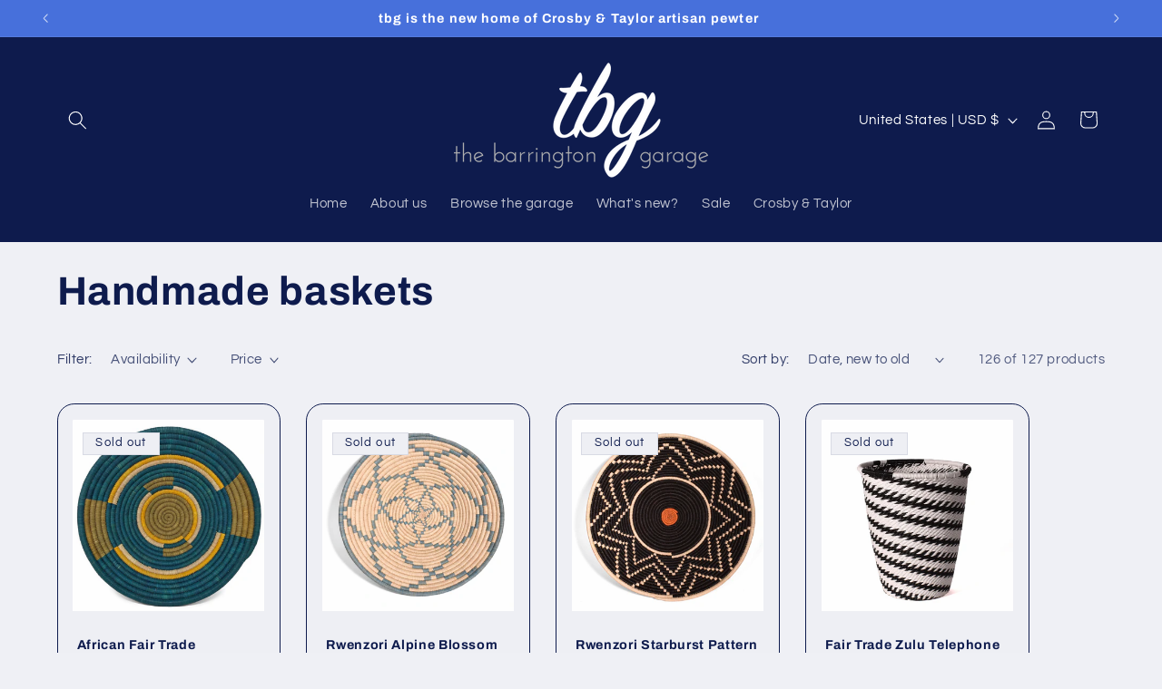

--- FILE ---
content_type: text/html; charset=utf-8
request_url: https://thebarringtongarage.com/collections/handmade-baskets/handmade?page=3
body_size: 54014
content:
<!doctype html>
<html class="js" lang="en">
  <head>
    <meta charset="utf-8">
    <meta http-equiv="X-UA-Compatible" content="IE=edge">
    <meta name="viewport" content="width=device-width,initial-scale=1">
    <meta name="theme-color" content="">
    <link rel="canonical" href="https://thebarringtongarage.com/collections/handmade-baskets/handmade?page=3"><link rel="icon" type="image/png" href="//thebarringtongarage.com/cdn/shop/files/tbg_Favicon.webp?crop=center&height=32&v=1742068508&width=32"><link rel="preconnect" href="https://fonts.shopifycdn.com" crossorigin><title>
      Handmade baskets
 &ndash; tagged "Handmade" &ndash; Page 3 &ndash; The Barrington Garage</title>

    

    

<meta property="og:site_name" content="The Barrington Garage">
<meta property="og:url" content="https://thebarringtongarage.com/collections/handmade-baskets/handmade?page=3">
<meta property="og:title" content="Handmade baskets">
<meta property="og:type" content="website">
<meta property="og:description" content="FREE SHIPPING when you spend at least $50. The Barrington Garage offers truly unique gifts and home goods with an emphasis on both American-made and global artisan crafts. And we are thrilled to announce that tbg is now the new home of Crosby &amp; Taylor artisan pewter!"><meta property="og:image" content="http://thebarringtongarage.com/cdn/shop/collections/BFA-TW-AOE-30P-1.jpg?v=1742233502">
  <meta property="og:image:secure_url" content="https://thebarringtongarage.com/cdn/shop/collections/BFA-TW-AOE-30P-1.jpg?v=1742233502">
  <meta property="og:image:width" content="1500">
  <meta property="og:image:height" content="1500"><meta name="twitter:card" content="summary_large_image">
<meta name="twitter:title" content="Handmade baskets">
<meta name="twitter:description" content="FREE SHIPPING when you spend at least $50. The Barrington Garage offers truly unique gifts and home goods with an emphasis on both American-made and global artisan crafts. And we are thrilled to announce that tbg is now the new home of Crosby &amp; Taylor artisan pewter!">


    <script src="//thebarringtongarage.com/cdn/shop/t/4/assets/constants.js?v=132983761750457495441768221432" defer="defer"></script>
    <script src="//thebarringtongarage.com/cdn/shop/t/4/assets/pubsub.js?v=25310214064522200911768221433" defer="defer"></script>
    <script src="//thebarringtongarage.com/cdn/shop/t/4/assets/global.js?v=7301445359237545521768221432" defer="defer"></script>
    <script src="//thebarringtongarage.com/cdn/shop/t/4/assets/details-disclosure.js?v=13653116266235556501768221432" defer="defer"></script>
    <script src="//thebarringtongarage.com/cdn/shop/t/4/assets/details-modal.js?v=25581673532751508451768221432" defer="defer"></script>
    <script src="//thebarringtongarage.com/cdn/shop/t/4/assets/search-form.js?v=133129549252120666541768221433" defer="defer"></script><script src="//thebarringtongarage.com/cdn/shop/t/4/assets/animations.js?v=88693664871331136111768221431" defer="defer"></script><script>window.performance && window.performance.mark && window.performance.mark('shopify.content_for_header.start');</script><meta name="facebook-domain-verification" content="n67cxzj9aziuxzsu83biag64pfdvqb">
<meta name="facebook-domain-verification" content="c1hdtdq821e3dfdbo7in8mgsfdh3b9">
<meta name="facebook-domain-verification" content="gab5wi9yre38th9k8wccaa685iq6u3">
<meta id="shopify-digital-wallet" name="shopify-digital-wallet" content="/11841570/digital_wallets/dialog">
<meta name="shopify-checkout-api-token" content="d5b385dcee9c7743930f1005694ef9de">
<meta id="in-context-paypal-metadata" data-shop-id="11841570" data-venmo-supported="false" data-environment="production" data-locale="en_US" data-paypal-v4="true" data-currency="USD">
<link rel="alternate" type="application/atom+xml" title="Feed" href="/collections/handmade-baskets/handmade.atom" />
<link rel="prev" href="/collections/handmade-baskets/handmade?page=2">
<link rel="next" href="/collections/handmade-baskets/handmade?page=4">
<link rel="alternate" type="application/json+oembed" href="https://thebarringtongarage.com/collections/handmade-baskets/handmade.oembed?page=3">
<script async="async" src="/checkouts/internal/preloads.js?locale=en-US"></script>
<link rel="preconnect" href="https://shop.app" crossorigin="anonymous">
<script async="async" src="https://shop.app/checkouts/internal/preloads.js?locale=en-US&shop_id=11841570" crossorigin="anonymous"></script>
<script id="apple-pay-shop-capabilities" type="application/json">{"shopId":11841570,"countryCode":"US","currencyCode":"USD","merchantCapabilities":["supports3DS"],"merchantId":"gid:\/\/shopify\/Shop\/11841570","merchantName":"The Barrington Garage","requiredBillingContactFields":["postalAddress","email","phone"],"requiredShippingContactFields":["postalAddress","email","phone"],"shippingType":"shipping","supportedNetworks":["visa","masterCard","amex","discover","elo","jcb"],"total":{"type":"pending","label":"The Barrington Garage","amount":"1.00"},"shopifyPaymentsEnabled":true,"supportsSubscriptions":true}</script>
<script id="shopify-features" type="application/json">{"accessToken":"d5b385dcee9c7743930f1005694ef9de","betas":["rich-media-storefront-analytics"],"domain":"thebarringtongarage.com","predictiveSearch":true,"shopId":11841570,"locale":"en"}</script>
<script>var Shopify = Shopify || {};
Shopify.shop = "the-barrington-garage.myshopify.com";
Shopify.locale = "en";
Shopify.currency = {"active":"USD","rate":"1.0"};
Shopify.country = "US";
Shopify.theme = {"name":"Refresh","id":158692573420,"schema_name":"Refresh","schema_version":"15.4.1","theme_store_id":1567,"role":"main"};
Shopify.theme.handle = "null";
Shopify.theme.style = {"id":null,"handle":null};
Shopify.cdnHost = "thebarringtongarage.com/cdn";
Shopify.routes = Shopify.routes || {};
Shopify.routes.root = "/";</script>
<script type="module">!function(o){(o.Shopify=o.Shopify||{}).modules=!0}(window);</script>
<script>!function(o){function n(){var o=[];function n(){o.push(Array.prototype.slice.apply(arguments))}return n.q=o,n}var t=o.Shopify=o.Shopify||{};t.loadFeatures=n(),t.autoloadFeatures=n()}(window);</script>
<script>
  window.ShopifyPay = window.ShopifyPay || {};
  window.ShopifyPay.apiHost = "shop.app\/pay";
  window.ShopifyPay.redirectState = null;
</script>
<script id="shop-js-analytics" type="application/json">{"pageType":"collection"}</script>
<script defer="defer" async type="module" src="//thebarringtongarage.com/cdn/shopifycloud/shop-js/modules/v2/client.init-shop-cart-sync_BdyHc3Nr.en.esm.js"></script>
<script defer="defer" async type="module" src="//thebarringtongarage.com/cdn/shopifycloud/shop-js/modules/v2/chunk.common_Daul8nwZ.esm.js"></script>
<script type="module">
  await import("//thebarringtongarage.com/cdn/shopifycloud/shop-js/modules/v2/client.init-shop-cart-sync_BdyHc3Nr.en.esm.js");
await import("//thebarringtongarage.com/cdn/shopifycloud/shop-js/modules/v2/chunk.common_Daul8nwZ.esm.js");

  window.Shopify.SignInWithShop?.initShopCartSync?.({"fedCMEnabled":true,"windoidEnabled":true});

</script>
<script>
  window.Shopify = window.Shopify || {};
  if (!window.Shopify.featureAssets) window.Shopify.featureAssets = {};
  window.Shopify.featureAssets['shop-js'] = {"shop-cart-sync":["modules/v2/client.shop-cart-sync_QYOiDySF.en.esm.js","modules/v2/chunk.common_Daul8nwZ.esm.js"],"init-fed-cm":["modules/v2/client.init-fed-cm_DchLp9rc.en.esm.js","modules/v2/chunk.common_Daul8nwZ.esm.js"],"shop-button":["modules/v2/client.shop-button_OV7bAJc5.en.esm.js","modules/v2/chunk.common_Daul8nwZ.esm.js"],"init-windoid":["modules/v2/client.init-windoid_DwxFKQ8e.en.esm.js","modules/v2/chunk.common_Daul8nwZ.esm.js"],"shop-cash-offers":["modules/v2/client.shop-cash-offers_DWtL6Bq3.en.esm.js","modules/v2/chunk.common_Daul8nwZ.esm.js","modules/v2/chunk.modal_CQq8HTM6.esm.js"],"shop-toast-manager":["modules/v2/client.shop-toast-manager_CX9r1SjA.en.esm.js","modules/v2/chunk.common_Daul8nwZ.esm.js"],"init-shop-email-lookup-coordinator":["modules/v2/client.init-shop-email-lookup-coordinator_UhKnw74l.en.esm.js","modules/v2/chunk.common_Daul8nwZ.esm.js"],"pay-button":["modules/v2/client.pay-button_DzxNnLDY.en.esm.js","modules/v2/chunk.common_Daul8nwZ.esm.js"],"avatar":["modules/v2/client.avatar_BTnouDA3.en.esm.js"],"init-shop-cart-sync":["modules/v2/client.init-shop-cart-sync_BdyHc3Nr.en.esm.js","modules/v2/chunk.common_Daul8nwZ.esm.js"],"shop-login-button":["modules/v2/client.shop-login-button_D8B466_1.en.esm.js","modules/v2/chunk.common_Daul8nwZ.esm.js","modules/v2/chunk.modal_CQq8HTM6.esm.js"],"init-customer-accounts-sign-up":["modules/v2/client.init-customer-accounts-sign-up_C8fpPm4i.en.esm.js","modules/v2/client.shop-login-button_D8B466_1.en.esm.js","modules/v2/chunk.common_Daul8nwZ.esm.js","modules/v2/chunk.modal_CQq8HTM6.esm.js"],"init-shop-for-new-customer-accounts":["modules/v2/client.init-shop-for-new-customer-accounts_CVTO0Ztu.en.esm.js","modules/v2/client.shop-login-button_D8B466_1.en.esm.js","modules/v2/chunk.common_Daul8nwZ.esm.js","modules/v2/chunk.modal_CQq8HTM6.esm.js"],"init-customer-accounts":["modules/v2/client.init-customer-accounts_dRgKMfrE.en.esm.js","modules/v2/client.shop-login-button_D8B466_1.en.esm.js","modules/v2/chunk.common_Daul8nwZ.esm.js","modules/v2/chunk.modal_CQq8HTM6.esm.js"],"shop-follow-button":["modules/v2/client.shop-follow-button_CkZpjEct.en.esm.js","modules/v2/chunk.common_Daul8nwZ.esm.js","modules/v2/chunk.modal_CQq8HTM6.esm.js"],"lead-capture":["modules/v2/client.lead-capture_BntHBhfp.en.esm.js","modules/v2/chunk.common_Daul8nwZ.esm.js","modules/v2/chunk.modal_CQq8HTM6.esm.js"],"checkout-modal":["modules/v2/client.checkout-modal_CfxcYbTm.en.esm.js","modules/v2/chunk.common_Daul8nwZ.esm.js","modules/v2/chunk.modal_CQq8HTM6.esm.js"],"shop-login":["modules/v2/client.shop-login_Da4GZ2H6.en.esm.js","modules/v2/chunk.common_Daul8nwZ.esm.js","modules/v2/chunk.modal_CQq8HTM6.esm.js"],"payment-terms":["modules/v2/client.payment-terms_MV4M3zvL.en.esm.js","modules/v2/chunk.common_Daul8nwZ.esm.js","modules/v2/chunk.modal_CQq8HTM6.esm.js"]};
</script>
<script id="__st">var __st={"a":11841570,"offset":-18000,"reqid":"2ee25a83-d18d-423d-891e-bb5a5a4600de-1768967168","pageurl":"thebarringtongarage.com\/collections\/handmade-baskets\/handmade?page=3","u":"bc6d0b650da7","p":"collection","rtyp":"collection","rid":35246932013};</script>
<script>window.ShopifyPaypalV4VisibilityTracking = true;</script>
<script id="captcha-bootstrap">!function(){'use strict';const t='contact',e='account',n='new_comment',o=[[t,t],['blogs',n],['comments',n],[t,'customer']],c=[[e,'customer_login'],[e,'guest_login'],[e,'recover_customer_password'],[e,'create_customer']],r=t=>t.map((([t,e])=>`form[action*='/${t}']:not([data-nocaptcha='true']) input[name='form_type'][value='${e}']`)).join(','),a=t=>()=>t?[...document.querySelectorAll(t)].map((t=>t.form)):[];function s(){const t=[...o],e=r(t);return a(e)}const i='password',u='form_key',d=['recaptcha-v3-token','g-recaptcha-response','h-captcha-response',i],f=()=>{try{return window.sessionStorage}catch{return}},m='__shopify_v',_=t=>t.elements[u];function p(t,e,n=!1){try{const o=window.sessionStorage,c=JSON.parse(o.getItem(e)),{data:r}=function(t){const{data:e,action:n}=t;return t[m]||n?{data:e,action:n}:{data:t,action:n}}(c);for(const[e,n]of Object.entries(r))t.elements[e]&&(t.elements[e].value=n);n&&o.removeItem(e)}catch(o){console.error('form repopulation failed',{error:o})}}const l='form_type',E='cptcha';function T(t){t.dataset[E]=!0}const w=window,h=w.document,L='Shopify',v='ce_forms',y='captcha';let A=!1;((t,e)=>{const n=(g='f06e6c50-85a8-45c8-87d0-21a2b65856fe',I='https://cdn.shopify.com/shopifycloud/storefront-forms-hcaptcha/ce_storefront_forms_captcha_hcaptcha.v1.5.2.iife.js',D={infoText:'Protected by hCaptcha',privacyText:'Privacy',termsText:'Terms'},(t,e,n)=>{const o=w[L][v],c=o.bindForm;if(c)return c(t,g,e,D).then(n);var r;o.q.push([[t,g,e,D],n]),r=I,A||(h.body.append(Object.assign(h.createElement('script'),{id:'captcha-provider',async:!0,src:r})),A=!0)});var g,I,D;w[L]=w[L]||{},w[L][v]=w[L][v]||{},w[L][v].q=[],w[L][y]=w[L][y]||{},w[L][y].protect=function(t,e){n(t,void 0,e),T(t)},Object.freeze(w[L][y]),function(t,e,n,w,h,L){const[v,y,A,g]=function(t,e,n){const i=e?o:[],u=t?c:[],d=[...i,...u],f=r(d),m=r(i),_=r(d.filter((([t,e])=>n.includes(e))));return[a(f),a(m),a(_),s()]}(w,h,L),I=t=>{const e=t.target;return e instanceof HTMLFormElement?e:e&&e.form},D=t=>v().includes(t);t.addEventListener('submit',(t=>{const e=I(t);if(!e)return;const n=D(e)&&!e.dataset.hcaptchaBound&&!e.dataset.recaptchaBound,o=_(e),c=g().includes(e)&&(!o||!o.value);(n||c)&&t.preventDefault(),c&&!n&&(function(t){try{if(!f())return;!function(t){const e=f();if(!e)return;const n=_(t);if(!n)return;const o=n.value;o&&e.removeItem(o)}(t);const e=Array.from(Array(32),(()=>Math.random().toString(36)[2])).join('');!function(t,e){_(t)||t.append(Object.assign(document.createElement('input'),{type:'hidden',name:u})),t.elements[u].value=e}(t,e),function(t,e){const n=f();if(!n)return;const o=[...t.querySelectorAll(`input[type='${i}']`)].map((({name:t})=>t)),c=[...d,...o],r={};for(const[a,s]of new FormData(t).entries())c.includes(a)||(r[a]=s);n.setItem(e,JSON.stringify({[m]:1,action:t.action,data:r}))}(t,e)}catch(e){console.error('failed to persist form',e)}}(e),e.submit())}));const S=(t,e)=>{t&&!t.dataset[E]&&(n(t,e.some((e=>e===t))),T(t))};for(const o of['focusin','change'])t.addEventListener(o,(t=>{const e=I(t);D(e)&&S(e,y())}));const B=e.get('form_key'),M=e.get(l),P=B&&M;t.addEventListener('DOMContentLoaded',(()=>{const t=y();if(P)for(const e of t)e.elements[l].value===M&&p(e,B);[...new Set([...A(),...v().filter((t=>'true'===t.dataset.shopifyCaptcha))])].forEach((e=>S(e,t)))}))}(h,new URLSearchParams(w.location.search),n,t,e,['guest_login'])})(!0,!0)}();</script>
<script integrity="sha256-4kQ18oKyAcykRKYeNunJcIwy7WH5gtpwJnB7kiuLZ1E=" data-source-attribution="shopify.loadfeatures" defer="defer" src="//thebarringtongarage.com/cdn/shopifycloud/storefront/assets/storefront/load_feature-a0a9edcb.js" crossorigin="anonymous"></script>
<script crossorigin="anonymous" defer="defer" src="//thebarringtongarage.com/cdn/shopifycloud/storefront/assets/shopify_pay/storefront-65b4c6d7.js?v=20250812"></script>
<script data-source-attribution="shopify.dynamic_checkout.dynamic.init">var Shopify=Shopify||{};Shopify.PaymentButton=Shopify.PaymentButton||{isStorefrontPortableWallets:!0,init:function(){window.Shopify.PaymentButton.init=function(){};var t=document.createElement("script");t.src="https://thebarringtongarage.com/cdn/shopifycloud/portable-wallets/latest/portable-wallets.en.js",t.type="module",document.head.appendChild(t)}};
</script>
<script data-source-attribution="shopify.dynamic_checkout.buyer_consent">
  function portableWalletsHideBuyerConsent(e){var t=document.getElementById("shopify-buyer-consent"),n=document.getElementById("shopify-subscription-policy-button");t&&n&&(t.classList.add("hidden"),t.setAttribute("aria-hidden","true"),n.removeEventListener("click",e))}function portableWalletsShowBuyerConsent(e){var t=document.getElementById("shopify-buyer-consent"),n=document.getElementById("shopify-subscription-policy-button");t&&n&&(t.classList.remove("hidden"),t.removeAttribute("aria-hidden"),n.addEventListener("click",e))}window.Shopify?.PaymentButton&&(window.Shopify.PaymentButton.hideBuyerConsent=portableWalletsHideBuyerConsent,window.Shopify.PaymentButton.showBuyerConsent=portableWalletsShowBuyerConsent);
</script>
<script data-source-attribution="shopify.dynamic_checkout.cart.bootstrap">document.addEventListener("DOMContentLoaded",(function(){function t(){return document.querySelector("shopify-accelerated-checkout-cart, shopify-accelerated-checkout")}if(t())Shopify.PaymentButton.init();else{new MutationObserver((function(e,n){t()&&(Shopify.PaymentButton.init(),n.disconnect())})).observe(document.body,{childList:!0,subtree:!0})}}));
</script>
<link id="shopify-accelerated-checkout-styles" rel="stylesheet" media="screen" href="https://thebarringtongarage.com/cdn/shopifycloud/portable-wallets/latest/accelerated-checkout-backwards-compat.css" crossorigin="anonymous">
<style id="shopify-accelerated-checkout-cart">
        #shopify-buyer-consent {
  margin-top: 1em;
  display: inline-block;
  width: 100%;
}

#shopify-buyer-consent.hidden {
  display: none;
}

#shopify-subscription-policy-button {
  background: none;
  border: none;
  padding: 0;
  text-decoration: underline;
  font-size: inherit;
  cursor: pointer;
}

#shopify-subscription-policy-button::before {
  box-shadow: none;
}

      </style>
<script id="sections-script" data-sections="header" defer="defer" src="//thebarringtongarage.com/cdn/shop/t/4/compiled_assets/scripts.js?v=810"></script>
<script>window.performance && window.performance.mark && window.performance.mark('shopify.content_for_header.end');</script>


    <style data-shopify>
      @font-face {
  font-family: Questrial;
  font-weight: 400;
  font-style: normal;
  font-display: swap;
  src: url("//thebarringtongarage.com/cdn/fonts/questrial/questrial_n4.66abac5d8209a647b4bf8089b0451928ef144c07.woff2") format("woff2"),
       url("//thebarringtongarage.com/cdn/fonts/questrial/questrial_n4.e86c53e77682db9bf4b0ee2dd71f214dc16adda4.woff") format("woff");
}

      
      
      
      @font-face {
  font-family: Archivo;
  font-weight: 700;
  font-style: normal;
  font-display: swap;
  src: url("//thebarringtongarage.com/cdn/fonts/archivo/archivo_n7.651b020b3543640c100112be6f1c1b8e816c7f13.woff2") format("woff2"),
       url("//thebarringtongarage.com/cdn/fonts/archivo/archivo_n7.7e9106d320e6594976a7dcb57957f3e712e83c96.woff") format("woff");
}


      
        :root,
        .color-scheme-1 {
          --color-background: 239,240,245;
        
          --gradient-background: #eff0f5;
        

        

        --color-foreground: 14,27,77;
        --color-background-contrast: 161,166,196;
        --color-shadow: 14,27,77;
        --color-button: 71,112,219;
        --color-button-text: 239,240,245;
        --color-secondary-button: 239,240,245;
        --color-secondary-button-text: 14,27,77;
        --color-link: 14,27,77;
        --color-badge-foreground: 14,27,77;
        --color-badge-background: 239,240,245;
        --color-badge-border: 14,27,77;
        --payment-terms-background-color: rgb(239 240 245);
      }
      
        
        .color-scheme-2 {
          --color-background: 255,255,255;
        
          --gradient-background: #ffffff;
        

        

        --color-foreground: 14,27,77;
        --color-background-contrast: 191,191,191;
        --color-shadow: 14,27,77;
        --color-button: 14,27,77;
        --color-button-text: 255,255,255;
        --color-secondary-button: 255,255,255;
        --color-secondary-button-text: 14,27,77;
        --color-link: 14,27,77;
        --color-badge-foreground: 14,27,77;
        --color-badge-background: 255,255,255;
        --color-badge-border: 14,27,77;
        --payment-terms-background-color: rgb(255 255 255);
      }
      
        
        .color-scheme-3 {
          --color-background: 14,27,77;
        
          --gradient-background: #0e1b4d;
        

        

        --color-foreground: 255,255,255;
        --color-background-contrast: 18,35,99;
        --color-shadow: 14,27,77;
        --color-button: 255,255,255;
        --color-button-text: 14,27,77;
        --color-secondary-button: 14,27,77;
        --color-secondary-button-text: 255,255,255;
        --color-link: 255,255,255;
        --color-badge-foreground: 255,255,255;
        --color-badge-background: 14,27,77;
        --color-badge-border: 255,255,255;
        --payment-terms-background-color: rgb(14 27 77);
      }
      
        
        .color-scheme-4 {
          --color-background: 71,112,219;
        
          --gradient-background: #4770db;
        

        

        --color-foreground: 255,255,255;
        --color-background-contrast: 27,57,136;
        --color-shadow: 14,27,77;
        --color-button: 255,255,255;
        --color-button-text: 71,112,219;
        --color-secondary-button: 71,112,219;
        --color-secondary-button-text: 255,255,255;
        --color-link: 255,255,255;
        --color-badge-foreground: 255,255,255;
        --color-badge-background: 71,112,219;
        --color-badge-border: 255,255,255;
        --payment-terms-background-color: rgb(71 112 219);
      }
      
        
        .color-scheme-5 {
          --color-background: 227,36,2;
        
          --gradient-background: #e32402;
        

        

        --color-foreground: 255,255,255;
        --color-background-contrast: 101,16,1;
        --color-shadow: 14,27,77;
        --color-button: 255,255,255;
        --color-button-text: 227,36,2;
        --color-secondary-button: 227,36,2;
        --color-secondary-button-text: 255,255,255;
        --color-link: 255,255,255;
        --color-badge-foreground: 255,255,255;
        --color-badge-background: 227,36,2;
        --color-badge-border: 255,255,255;
        --payment-terms-background-color: rgb(227 36 2);
      }
      

      body, .color-scheme-1, .color-scheme-2, .color-scheme-3, .color-scheme-4, .color-scheme-5 {
        color: rgba(var(--color-foreground), 0.75);
        background-color: rgb(var(--color-background));
      }

      :root {
        --font-body-family: Questrial, sans-serif;
        --font-body-style: normal;
        --font-body-weight: 400;
        --font-body-weight-bold: 700;

        --font-heading-family: Archivo, sans-serif;
        --font-heading-style: normal;
        --font-heading-weight: 700;

        --font-body-scale: 1.05;
        --font-heading-scale: 1.0476190476190477;

        --media-padding: px;
        --media-border-opacity: 0.1;
        --media-border-width: 0px;
        --media-radius: 20px;
        --media-shadow-opacity: 0.0;
        --media-shadow-horizontal-offset: 0px;
        --media-shadow-vertical-offset: 4px;
        --media-shadow-blur-radius: 5px;
        --media-shadow-visible: 0;

        --page-width: 120rem;
        --page-width-margin: 0rem;

        --product-card-image-padding: 1.6rem;
        --product-card-corner-radius: 1.8rem;
        --product-card-text-alignment: left;
        --product-card-border-width: 0.1rem;
        --product-card-border-opacity: 1.0;
        --product-card-shadow-opacity: 0.0;
        --product-card-shadow-visible: 0;
        --product-card-shadow-horizontal-offset: 0.0rem;
        --product-card-shadow-vertical-offset: 0.4rem;
        --product-card-shadow-blur-radius: 0.5rem;

        --collection-card-image-padding: 1.6rem;
        --collection-card-corner-radius: 1.8rem;
        --collection-card-text-alignment: left;
        --collection-card-border-width: 0.1rem;
        --collection-card-border-opacity: 1.0;
        --collection-card-shadow-opacity: 0.0;
        --collection-card-shadow-visible: 0;
        --collection-card-shadow-horizontal-offset: 0.0rem;
        --collection-card-shadow-vertical-offset: 0.4rem;
        --collection-card-shadow-blur-radius: 0.5rem;

        --blog-card-image-padding: 1.6rem;
        --blog-card-corner-radius: 1.8rem;
        --blog-card-text-alignment: left;
        --blog-card-border-width: 0.1rem;
        --blog-card-border-opacity: 1.0;
        --blog-card-shadow-opacity: 0.0;
        --blog-card-shadow-visible: 0;
        --blog-card-shadow-horizontal-offset: 0.0rem;
        --blog-card-shadow-vertical-offset: 0.4rem;
        --blog-card-shadow-blur-radius: 0.5rem;

        --badge-corner-radius: 0.0rem;

        --popup-border-width: 1px;
        --popup-border-opacity: 0.1;
        --popup-corner-radius: 18px;
        --popup-shadow-opacity: 0.0;
        --popup-shadow-horizontal-offset: 0px;
        --popup-shadow-vertical-offset: 4px;
        --popup-shadow-blur-radius: 5px;

        --drawer-border-width: 0px;
        --drawer-border-opacity: 0.1;
        --drawer-shadow-opacity: 0.0;
        --drawer-shadow-horizontal-offset: 0px;
        --drawer-shadow-vertical-offset: 4px;
        --drawer-shadow-blur-radius: 5px;

        --spacing-sections-desktop: 0px;
        --spacing-sections-mobile: 0px;

        --grid-desktop-vertical-spacing: 28px;
        --grid-desktop-horizontal-spacing: 28px;
        --grid-mobile-vertical-spacing: 14px;
        --grid-mobile-horizontal-spacing: 14px;

        --text-boxes-border-opacity: 0.1;
        --text-boxes-border-width: 0px;
        --text-boxes-radius: 20px;
        --text-boxes-shadow-opacity: 0.0;
        --text-boxes-shadow-visible: 0;
        --text-boxes-shadow-horizontal-offset: 0px;
        --text-boxes-shadow-vertical-offset: 4px;
        --text-boxes-shadow-blur-radius: 5px;

        --buttons-radius: 40px;
        --buttons-radius-outset: 41px;
        --buttons-border-width: 1px;
        --buttons-border-opacity: 1.0;
        --buttons-shadow-opacity: 0.0;
        --buttons-shadow-visible: 0;
        --buttons-shadow-horizontal-offset: 0px;
        --buttons-shadow-vertical-offset: 4px;
        --buttons-shadow-blur-radius: 5px;
        --buttons-border-offset: 0.3px;

        --inputs-radius: 26px;
        --inputs-border-width: 1px;
        --inputs-border-opacity: 0.55;
        --inputs-shadow-opacity: 0.0;
        --inputs-shadow-horizontal-offset: 0px;
        --inputs-margin-offset: 0px;
        --inputs-shadow-vertical-offset: 4px;
        --inputs-shadow-blur-radius: 5px;
        --inputs-radius-outset: 27px;

        --variant-pills-radius: 40px;
        --variant-pills-border-width: 1px;
        --variant-pills-border-opacity: 0.55;
        --variant-pills-shadow-opacity: 0.0;
        --variant-pills-shadow-horizontal-offset: 0px;
        --variant-pills-shadow-vertical-offset: 4px;
        --variant-pills-shadow-blur-radius: 5px;
      }

      *,
      *::before,
      *::after {
        box-sizing: inherit;
      }

      html {
        box-sizing: border-box;
        font-size: calc(var(--font-body-scale) * 62.5%);
        height: 100%;
      }

      body {
        display: grid;
        grid-template-rows: auto auto 1fr auto;
        grid-template-columns: 100%;
        min-height: 100%;
        margin: 0;
        font-size: 1.5rem;
        letter-spacing: 0.06rem;
        line-height: calc(1 + 0.8 / var(--font-body-scale));
        font-family: var(--font-body-family);
        font-style: var(--font-body-style);
        font-weight: var(--font-body-weight);
      }

      @media screen and (min-width: 750px) {
        body {
          font-size: 1.6rem;
        }
      }
    </style>

    <link href="//thebarringtongarage.com/cdn/shop/t/4/assets/base.css?v=159841507637079171801768221431" rel="stylesheet" type="text/css" media="all" />
    <link rel="stylesheet" href="//thebarringtongarage.com/cdn/shop/t/4/assets/component-cart-items.css?v=13033300910818915211768221431" media="print" onload="this.media='all'"><link href="//thebarringtongarage.com/cdn/shop/t/4/assets/component-cart-drawer.css?v=39223250576183958541768221431" rel="stylesheet" type="text/css" media="all" />
      <link href="//thebarringtongarage.com/cdn/shop/t/4/assets/component-cart.css?v=164708765130180853531768221431" rel="stylesheet" type="text/css" media="all" />
      <link href="//thebarringtongarage.com/cdn/shop/t/4/assets/component-totals.css?v=15906652033866631521768221432" rel="stylesheet" type="text/css" media="all" />
      <link href="//thebarringtongarage.com/cdn/shop/t/4/assets/component-price.css?v=47596247576480123001768221432" rel="stylesheet" type="text/css" media="all" />
      <link href="//thebarringtongarage.com/cdn/shop/t/4/assets/component-discounts.css?v=152760482443307489271768221431" rel="stylesheet" type="text/css" media="all" />

      <link rel="preload" as="font" href="//thebarringtongarage.com/cdn/fonts/questrial/questrial_n4.66abac5d8209a647b4bf8089b0451928ef144c07.woff2" type="font/woff2" crossorigin>
      

      <link rel="preload" as="font" href="//thebarringtongarage.com/cdn/fonts/archivo/archivo_n7.651b020b3543640c100112be6f1c1b8e816c7f13.woff2" type="font/woff2" crossorigin>
      
<link href="//thebarringtongarage.com/cdn/shop/t/4/assets/component-localization-form.css?v=170315343355214948141768221431" rel="stylesheet" type="text/css" media="all" />
      <script src="//thebarringtongarage.com/cdn/shop/t/4/assets/localization-form.js?v=144176611646395275351768221433" defer="defer"></script><link
        rel="stylesheet"
        href="//thebarringtongarage.com/cdn/shop/t/4/assets/component-predictive-search.css?v=118923337488134913561768221432"
        media="print"
        onload="this.media='all'"
      ><script>
      if (Shopify.designMode) {
        document.documentElement.classList.add('shopify-design-mode');
      }
    </script>
  <!-- BEGIN app block: shopify://apps/judge-me-reviews/blocks/judgeme_core/61ccd3b1-a9f2-4160-9fe9-4fec8413e5d8 --><!-- Start of Judge.me Core -->






<link rel="dns-prefetch" href="https://cdnwidget.judge.me">
<link rel="dns-prefetch" href="https://cdn.judge.me">
<link rel="dns-prefetch" href="https://cdn1.judge.me">
<link rel="dns-prefetch" href="https://api.judge.me">

<script data-cfasync='false' class='jdgm-settings-script'>window.jdgmSettings={"pagination":5,"disable_web_reviews":false,"badge_no_review_text":"No reviews","badge_n_reviews_text":"{{ n }} review/reviews","hide_badge_preview_if_no_reviews":true,"badge_hide_text":false,"enforce_center_preview_badge":false,"widget_title":"Customer Reviews","widget_open_form_text":"Write a review","widget_close_form_text":"Cancel review","widget_refresh_page_text":"Refresh page","widget_summary_text":"Based on {{ number_of_reviews }} review/reviews","widget_no_review_text":"Be the first to write a review","widget_name_field_text":"Display name","widget_verified_name_field_text":"Verified Name (public)","widget_name_placeholder_text":"Display name","widget_required_field_error_text":"This field is required.","widget_email_field_text":"Email address","widget_verified_email_field_text":"Verified Email (private, can not be edited)","widget_email_placeholder_text":"Your email address","widget_email_field_error_text":"Please enter a valid email address.","widget_rating_field_text":"Rating","widget_review_title_field_text":"Review Title","widget_review_title_placeholder_text":"Give your review a title","widget_review_body_field_text":"Review content","widget_review_body_placeholder_text":"Start writing here...","widget_pictures_field_text":"Picture/Video (optional)","widget_submit_review_text":"Submit Review","widget_submit_verified_review_text":"Submit Verified Review","widget_submit_success_msg_with_auto_publish":"Thank you! Please refresh the page in a few moments to see your review. You can remove or edit your review by logging into \u003ca href='https://judge.me/login' target='_blank' rel='nofollow noopener'\u003eJudge.me\u003c/a\u003e","widget_submit_success_msg_no_auto_publish":"Thank you! Your review will be published as soon as it is approved by the shop admin. You can remove or edit your review by logging into \u003ca href='https://judge.me/login' target='_blank' rel='nofollow noopener'\u003eJudge.me\u003c/a\u003e","widget_show_default_reviews_out_of_total_text":"Showing {{ n_reviews_shown }} out of {{ n_reviews }} reviews.","widget_show_all_link_text":"Show all","widget_show_less_link_text":"Show less","widget_author_said_text":"{{ reviewer_name }} said:","widget_days_text":"{{ n }} days ago","widget_weeks_text":"{{ n }} week/weeks ago","widget_months_text":"{{ n }} month/months ago","widget_years_text":"{{ n }} year/years ago","widget_yesterday_text":"Yesterday","widget_today_text":"Today","widget_replied_text":"\u003e\u003e {{ shop_name }} replied:","widget_read_more_text":"Read more","widget_reviewer_name_as_initial":"","widget_rating_filter_color":"#fbcd0a","widget_rating_filter_see_all_text":"See all reviews","widget_sorting_most_recent_text":"Most Recent","widget_sorting_highest_rating_text":"Highest Rating","widget_sorting_lowest_rating_text":"Lowest Rating","widget_sorting_with_pictures_text":"Only Pictures","widget_sorting_most_helpful_text":"Most Helpful","widget_open_question_form_text":"Ask a question","widget_reviews_subtab_text":"Reviews","widget_questions_subtab_text":"Questions","widget_question_label_text":"Question","widget_answer_label_text":"Answer","widget_question_placeholder_text":"Write your question here","widget_submit_question_text":"Submit Question","widget_question_submit_success_text":"Thank you for your question! We will notify you once it gets answered.","verified_badge_text":"Verified","verified_badge_bg_color":"","verified_badge_text_color":"","verified_badge_placement":"left-of-reviewer-name","widget_review_max_height":"","widget_hide_border":false,"widget_social_share":false,"widget_thumb":false,"widget_review_location_show":false,"widget_location_format":"","all_reviews_include_out_of_store_products":true,"all_reviews_out_of_store_text":"(out of store)","all_reviews_pagination":100,"all_reviews_product_name_prefix_text":"about","enable_review_pictures":true,"enable_question_anwser":false,"widget_theme":"default","review_date_format":"mm/dd/yyyy","default_sort_method":"most-recent","widget_product_reviews_subtab_text":"Product Reviews","widget_shop_reviews_subtab_text":"Shop Reviews","widget_other_products_reviews_text":"Reviews for other products","widget_store_reviews_subtab_text":"Store reviews","widget_no_store_reviews_text":"This store hasn't received any reviews yet","widget_web_restriction_product_reviews_text":"This product hasn't received any reviews yet","widget_no_items_text":"No items found","widget_show_more_text":"Show more","widget_write_a_store_review_text":"Write a Store Review","widget_other_languages_heading":"Reviews in Other Languages","widget_translate_review_text":"Translate review to {{ language }}","widget_translating_review_text":"Translating...","widget_show_original_translation_text":"Show original ({{ language }})","widget_translate_review_failed_text":"Review couldn't be translated.","widget_translate_review_retry_text":"Retry","widget_translate_review_try_again_later_text":"Try again later","show_product_url_for_grouped_product":false,"widget_sorting_pictures_first_text":"Pictures First","show_pictures_on_all_rev_page_mobile":false,"show_pictures_on_all_rev_page_desktop":false,"floating_tab_hide_mobile_install_preference":false,"floating_tab_button_name":"★ Reviews","floating_tab_title":"Let customers speak for us","floating_tab_button_color":"","floating_tab_button_background_color":"","floating_tab_url":"","floating_tab_url_enabled":false,"floating_tab_tab_style":"text","all_reviews_text_badge_text":"Customers rate us {{ shop.metafields.judgeme.all_reviews_rating | round: 1 }}/5 based on {{ shop.metafields.judgeme.all_reviews_count }} reviews.","all_reviews_text_badge_text_branded_style":"{{ shop.metafields.judgeme.all_reviews_rating | round: 1 }} out of 5 stars based on {{ shop.metafields.judgeme.all_reviews_count }} reviews","is_all_reviews_text_badge_a_link":false,"show_stars_for_all_reviews_text_badge":false,"all_reviews_text_badge_url":"","all_reviews_text_style":"branded","all_reviews_text_color_style":"judgeme_brand_color","all_reviews_text_color":"#108474","all_reviews_text_show_jm_brand":false,"featured_carousel_show_header":true,"featured_carousel_title":"Let customers speak for us","testimonials_carousel_title":"Customers are saying","videos_carousel_title":"Real customer stories","cards_carousel_title":"Customers are saying","featured_carousel_count_text":"from {{ n }} reviews","featured_carousel_add_link_to_all_reviews_page":false,"featured_carousel_url":"","featured_carousel_show_images":true,"featured_carousel_autoslide_interval":5,"featured_carousel_arrows_on_the_sides":false,"featured_carousel_height":250,"featured_carousel_width":80,"featured_carousel_image_size":0,"featured_carousel_image_height":250,"featured_carousel_arrow_color":"#eeeeee","verified_count_badge_style":"branded","verified_count_badge_orientation":"horizontal","verified_count_badge_color_style":"judgeme_brand_color","verified_count_badge_color":"#108474","is_verified_count_badge_a_link":false,"verified_count_badge_url":"","verified_count_badge_show_jm_brand":true,"widget_rating_preset_default":5,"widget_first_sub_tab":"product-reviews","widget_show_histogram":true,"widget_histogram_use_custom_color":false,"widget_pagination_use_custom_color":false,"widget_star_use_custom_color":false,"widget_verified_badge_use_custom_color":false,"widget_write_review_use_custom_color":false,"picture_reminder_submit_button":"Upload Pictures","enable_review_videos":false,"mute_video_by_default":false,"widget_sorting_videos_first_text":"Videos First","widget_review_pending_text":"Pending","featured_carousel_items_for_large_screen":3,"social_share_options_order":"Facebook,Twitter","remove_microdata_snippet":true,"disable_json_ld":false,"enable_json_ld_products":false,"preview_badge_show_question_text":false,"preview_badge_no_question_text":"No questions","preview_badge_n_question_text":"{{ number_of_questions }} question/questions","qa_badge_show_icon":false,"qa_badge_position":"same-row","remove_judgeme_branding":true,"widget_add_search_bar":false,"widget_search_bar_placeholder":"Search","widget_sorting_verified_only_text":"Verified only","featured_carousel_theme":"default","featured_carousel_show_rating":true,"featured_carousel_show_title":true,"featured_carousel_show_body":true,"featured_carousel_show_date":false,"featured_carousel_show_reviewer":true,"featured_carousel_show_product":false,"featured_carousel_header_background_color":"#108474","featured_carousel_header_text_color":"#ffffff","featured_carousel_name_product_separator":"reviewed","featured_carousel_full_star_background":"#108474","featured_carousel_empty_star_background":"#dadada","featured_carousel_vertical_theme_background":"#f9fafb","featured_carousel_verified_badge_enable":true,"featured_carousel_verified_badge_color":"#108474","featured_carousel_border_style":"round","featured_carousel_review_line_length_limit":3,"featured_carousel_more_reviews_button_text":"Read more reviews","featured_carousel_view_product_button_text":"View product","all_reviews_page_load_reviews_on":"scroll","all_reviews_page_load_more_text":"Load More Reviews","disable_fb_tab_reviews":false,"enable_ajax_cdn_cache":false,"widget_advanced_speed_features":5,"widget_public_name_text":"displayed publicly like","default_reviewer_name":"John Smith","default_reviewer_name_has_non_latin":true,"widget_reviewer_anonymous":"Anonymous","medals_widget_title":"Judge.me Review Medals","medals_widget_background_color":"#f9fafb","medals_widget_position":"footer_all_pages","medals_widget_border_color":"#f9fafb","medals_widget_verified_text_position":"left","medals_widget_use_monochromatic_version":false,"medals_widget_elements_color":"#108474","show_reviewer_avatar":true,"widget_invalid_yt_video_url_error_text":"Not a YouTube video URL","widget_max_length_field_error_text":"Please enter no more than {0} characters.","widget_show_country_flag":false,"widget_show_collected_via_shop_app":true,"widget_verified_by_shop_badge_style":"light","widget_verified_by_shop_text":"Verified by Shop","widget_show_photo_gallery":false,"widget_load_with_code_splitting":true,"widget_ugc_install_preference":false,"widget_ugc_title":"Made by us, Shared by you","widget_ugc_subtitle":"Tag us to see your picture featured in our page","widget_ugc_arrows_color":"#ffffff","widget_ugc_primary_button_text":"Buy Now","widget_ugc_primary_button_background_color":"#108474","widget_ugc_primary_button_text_color":"#ffffff","widget_ugc_primary_button_border_width":"0","widget_ugc_primary_button_border_style":"none","widget_ugc_primary_button_border_color":"#108474","widget_ugc_primary_button_border_radius":"25","widget_ugc_secondary_button_text":"Load More","widget_ugc_secondary_button_background_color":"#ffffff","widget_ugc_secondary_button_text_color":"#108474","widget_ugc_secondary_button_border_width":"2","widget_ugc_secondary_button_border_style":"solid","widget_ugc_secondary_button_border_color":"#108474","widget_ugc_secondary_button_border_radius":"25","widget_ugc_reviews_button_text":"View Reviews","widget_ugc_reviews_button_background_color":"#ffffff","widget_ugc_reviews_button_text_color":"#108474","widget_ugc_reviews_button_border_width":"2","widget_ugc_reviews_button_border_style":"solid","widget_ugc_reviews_button_border_color":"#108474","widget_ugc_reviews_button_border_radius":"25","widget_ugc_reviews_button_link_to":"judgeme-reviews-page","widget_ugc_show_post_date":true,"widget_ugc_max_width":"800","widget_rating_metafield_value_type":true,"widget_primary_color":"#E32402","widget_enable_secondary_color":false,"widget_secondary_color":"#edf5f5","widget_summary_average_rating_text":"{{ average_rating }} out of 5","widget_media_grid_title":"Customer photos \u0026 videos","widget_media_grid_see_more_text":"See more","widget_round_style":false,"widget_show_product_medals":true,"widget_verified_by_judgeme_text":"Verified by Judge.me","widget_show_store_medals":true,"widget_verified_by_judgeme_text_in_store_medals":"Verified by Judge.me","widget_media_field_exceed_quantity_message":"Sorry, we can only accept {{ max_media }} for one review.","widget_media_field_exceed_limit_message":"{{ file_name }} is too large, please select a {{ media_type }} less than {{ size_limit }}MB.","widget_review_submitted_text":"Review Submitted!","widget_question_submitted_text":"Question Submitted!","widget_close_form_text_question":"Cancel","widget_write_your_answer_here_text":"Write your answer here","widget_enabled_branded_link":true,"widget_show_collected_by_judgeme":false,"widget_reviewer_name_color":"","widget_write_review_text_color":"","widget_write_review_bg_color":"","widget_collected_by_judgeme_text":"collected by Judge.me","widget_pagination_type":"standard","widget_load_more_text":"Load More","widget_load_more_color":"#108474","widget_full_review_text":"Full Review","widget_read_more_reviews_text":"Read More Reviews","widget_read_questions_text":"Read Questions","widget_questions_and_answers_text":"Questions \u0026 Answers","widget_verified_by_text":"Verified by","widget_verified_text":"Verified","widget_number_of_reviews_text":"{{ number_of_reviews }} reviews","widget_back_button_text":"Back","widget_next_button_text":"Next","widget_custom_forms_filter_button":"Filters","custom_forms_style":"horizontal","widget_show_review_information":false,"how_reviews_are_collected":"How reviews are collected?","widget_show_review_keywords":false,"widget_gdpr_statement":"How we use your data: We'll only contact you about the review you left, and only if necessary. By submitting your review, you agree to Judge.me's \u003ca href='https://judge.me/terms' target='_blank' rel='nofollow noopener'\u003eterms\u003c/a\u003e, \u003ca href='https://judge.me/privacy' target='_blank' rel='nofollow noopener'\u003eprivacy\u003c/a\u003e and \u003ca href='https://judge.me/content-policy' target='_blank' rel='nofollow noopener'\u003econtent\u003c/a\u003e policies.","widget_multilingual_sorting_enabled":false,"widget_translate_review_content_enabled":false,"widget_translate_review_content_method":"manual","popup_widget_review_selection":"automatically_with_pictures","popup_widget_round_border_style":true,"popup_widget_show_title":true,"popup_widget_show_body":true,"popup_widget_show_reviewer":false,"popup_widget_show_product":true,"popup_widget_show_pictures":true,"popup_widget_use_review_picture":true,"popup_widget_show_on_home_page":true,"popup_widget_show_on_product_page":true,"popup_widget_show_on_collection_page":true,"popup_widget_show_on_cart_page":true,"popup_widget_position":"bottom_left","popup_widget_first_review_delay":5,"popup_widget_duration":5,"popup_widget_interval":5,"popup_widget_review_count":5,"popup_widget_hide_on_mobile":true,"review_snippet_widget_round_border_style":true,"review_snippet_widget_card_color":"#FFFFFF","review_snippet_widget_slider_arrows_background_color":"#FFFFFF","review_snippet_widget_slider_arrows_color":"#000000","review_snippet_widget_star_color":"#108474","show_product_variant":false,"all_reviews_product_variant_label_text":"Variant: ","widget_show_verified_branding":false,"widget_ai_summary_title":"Customers say","widget_ai_summary_disclaimer":"AI-powered review summary based on recent customer reviews","widget_show_ai_summary":false,"widget_show_ai_summary_bg":false,"widget_show_review_title_input":true,"redirect_reviewers_invited_via_email":"external_form","request_store_review_after_product_review":false,"request_review_other_products_in_order":false,"review_form_color_scheme":"default","review_form_corner_style":"square","review_form_star_color":{},"review_form_text_color":"#333333","review_form_background_color":"#ffffff","review_form_field_background_color":"#fafafa","review_form_button_color":{},"review_form_button_text_color":"#ffffff","review_form_modal_overlay_color":"#000000","review_content_screen_title_text":"How would you rate this product?","review_content_introduction_text":"We would love it if you would share a bit about your experience.","store_review_form_title_text":"How would you rate this store?","store_review_form_introduction_text":"We would love it if you would share a bit about your experience.","show_review_guidance_text":true,"one_star_review_guidance_text":"Poor","five_star_review_guidance_text":"Great","customer_information_screen_title_text":"About you","customer_information_introduction_text":"Please tell us more about you.","custom_questions_screen_title_text":"Your experience in more detail","custom_questions_introduction_text":"Here are a few questions to help us understand more about your experience.","review_submitted_screen_title_text":"Thanks for your review!","review_submitted_screen_thank_you_text":"We are processing it and it will appear on the store soon.","review_submitted_screen_email_verification_text":"Please confirm your email by clicking the link we just sent you. This helps us keep reviews authentic.","review_submitted_request_store_review_text":"Would you like to share your experience of shopping with us?","review_submitted_review_other_products_text":"Would you like to review these products?","store_review_screen_title_text":"Would you like to share your experience of shopping with us?","store_review_introduction_text":"We value your feedback and use it to improve. Please share any thoughts or suggestions you have.","reviewer_media_screen_title_picture_text":"Share a picture","reviewer_media_introduction_picture_text":"Upload a photo to support your review.","reviewer_media_screen_title_video_text":"Share a video","reviewer_media_introduction_video_text":"Upload a video to support your review.","reviewer_media_screen_title_picture_or_video_text":"Share a picture or video","reviewer_media_introduction_picture_or_video_text":"Upload a photo or video to support your review.","reviewer_media_youtube_url_text":"Paste your Youtube URL here","advanced_settings_next_step_button_text":"Next","advanced_settings_close_review_button_text":"Close","modal_write_review_flow":false,"write_review_flow_required_text":"Required","write_review_flow_privacy_message_text":"We respect your privacy.","write_review_flow_anonymous_text":"Post review as anonymous","write_review_flow_visibility_text":"This won't be visible to other customers.","write_review_flow_multiple_selection_help_text":"Select as many as you like","write_review_flow_single_selection_help_text":"Select one option","write_review_flow_required_field_error_text":"This field is required","write_review_flow_invalid_email_error_text":"Please enter a valid email address","write_review_flow_max_length_error_text":"Max. {{ max_length }} characters.","write_review_flow_media_upload_text":"\u003cb\u003eClick to upload\u003c/b\u003e or drag and drop","write_review_flow_gdpr_statement":"We'll only contact you about your review if necessary. By submitting your review, you agree to our \u003ca href='https://judge.me/terms' target='_blank' rel='nofollow noopener'\u003eterms and conditions\u003c/a\u003e and \u003ca href='https://judge.me/privacy' target='_blank' rel='nofollow noopener'\u003eprivacy policy\u003c/a\u003e.","rating_only_reviews_enabled":false,"show_negative_reviews_help_screen":false,"new_review_flow_help_screen_rating_threshold":3,"negative_review_resolution_screen_title_text":"Tell us more","negative_review_resolution_text":"Your experience matters to us. If there were issues with your purchase, we're here to help. Feel free to reach out to us, we'd love the opportunity to make things right.","negative_review_resolution_button_text":"Contact us","negative_review_resolution_proceed_with_review_text":"Leave a review","negative_review_resolution_subject":"Issue with purchase from {{ shop_name }}.{{ order_name }}","preview_badge_collection_page_install_status":false,"widget_review_custom_css":"","preview_badge_custom_css":"","preview_badge_stars_count":"5-stars","featured_carousel_custom_css":"","floating_tab_custom_css":"","all_reviews_widget_custom_css":"","medals_widget_custom_css":"","verified_badge_custom_css":"","all_reviews_text_custom_css":"","transparency_badges_collected_via_store_invite":false,"transparency_badges_from_another_provider":false,"transparency_badges_collected_from_store_visitor":false,"transparency_badges_collected_by_verified_review_provider":false,"transparency_badges_earned_reward":false,"transparency_badges_collected_via_store_invite_text":"Review collected via store invitation","transparency_badges_from_another_provider_text":"Review collected from another provider","transparency_badges_collected_from_store_visitor_text":"Review collected from a store visitor","transparency_badges_written_in_google_text":"Review written in Google","transparency_badges_written_in_etsy_text":"Review written in Etsy","transparency_badges_written_in_shop_app_text":"Review written in Shop App","transparency_badges_earned_reward_text":"Review earned a reward for future purchase","product_review_widget_per_page":10,"widget_store_review_label_text":"Review about the store","checkout_comment_extension_title_on_product_page":"Customer Comments","checkout_comment_extension_num_latest_comment_show":5,"checkout_comment_extension_format":"name_and_timestamp","checkout_comment_customer_name":"last_initial","checkout_comment_comment_notification":true,"preview_badge_collection_page_install_preference":false,"preview_badge_home_page_install_preference":false,"preview_badge_product_page_install_preference":false,"review_widget_install_preference":"","review_carousel_install_preference":false,"floating_reviews_tab_install_preference":"none","verified_reviews_count_badge_install_preference":false,"all_reviews_text_install_preference":false,"review_widget_best_location":false,"judgeme_medals_install_preference":false,"review_widget_revamp_enabled":false,"review_widget_qna_enabled":false,"review_widget_header_theme":"minimal","review_widget_widget_title_enabled":true,"review_widget_header_text_size":"medium","review_widget_header_text_weight":"regular","review_widget_average_rating_style":"compact","review_widget_bar_chart_enabled":true,"review_widget_bar_chart_type":"numbers","review_widget_bar_chart_style":"standard","review_widget_expanded_media_gallery_enabled":false,"review_widget_reviews_section_theme":"standard","review_widget_image_style":"thumbnails","review_widget_review_image_ratio":"square","review_widget_stars_size":"medium","review_widget_verified_badge":"standard_text","review_widget_review_title_text_size":"medium","review_widget_review_text_size":"medium","review_widget_review_text_length":"medium","review_widget_number_of_columns_desktop":3,"review_widget_carousel_transition_speed":5,"review_widget_custom_questions_answers_display":"always","review_widget_button_text_color":"#FFFFFF","review_widget_text_color":"#000000","review_widget_lighter_text_color":"#7B7B7B","review_widget_corner_styling":"soft","review_widget_review_word_singular":"review","review_widget_review_word_plural":"reviews","review_widget_voting_label":"Helpful?","review_widget_shop_reply_label":"Reply from {{ shop_name }}:","review_widget_filters_title":"Filters","qna_widget_question_word_singular":"Question","qna_widget_question_word_plural":"Questions","qna_widget_answer_reply_label":"Answer from {{ answerer_name }}:","qna_content_screen_title_text":"Ask a question about this product","qna_widget_question_required_field_error_text":"Please enter your question.","qna_widget_flow_gdpr_statement":"We'll only contact you about your question if necessary. By submitting your question, you agree to our \u003ca href='https://judge.me/terms' target='_blank' rel='nofollow noopener'\u003eterms and conditions\u003c/a\u003e and \u003ca href='https://judge.me/privacy' target='_blank' rel='nofollow noopener'\u003eprivacy policy\u003c/a\u003e.","qna_widget_question_submitted_text":"Thanks for your question!","qna_widget_close_form_text_question":"Close","qna_widget_question_submit_success_text":"We’ll notify you by email when your question is answered.","all_reviews_widget_v2025_enabled":false,"all_reviews_widget_v2025_header_theme":"default","all_reviews_widget_v2025_widget_title_enabled":true,"all_reviews_widget_v2025_header_text_size":"medium","all_reviews_widget_v2025_header_text_weight":"regular","all_reviews_widget_v2025_average_rating_style":"compact","all_reviews_widget_v2025_bar_chart_enabled":true,"all_reviews_widget_v2025_bar_chart_type":"numbers","all_reviews_widget_v2025_bar_chart_style":"standard","all_reviews_widget_v2025_expanded_media_gallery_enabled":false,"all_reviews_widget_v2025_show_store_medals":true,"all_reviews_widget_v2025_show_photo_gallery":true,"all_reviews_widget_v2025_show_review_keywords":false,"all_reviews_widget_v2025_show_ai_summary":false,"all_reviews_widget_v2025_show_ai_summary_bg":false,"all_reviews_widget_v2025_add_search_bar":false,"all_reviews_widget_v2025_default_sort_method":"most-recent","all_reviews_widget_v2025_reviews_per_page":10,"all_reviews_widget_v2025_reviews_section_theme":"default","all_reviews_widget_v2025_image_style":"thumbnails","all_reviews_widget_v2025_review_image_ratio":"square","all_reviews_widget_v2025_stars_size":"medium","all_reviews_widget_v2025_verified_badge":"bold_badge","all_reviews_widget_v2025_review_title_text_size":"medium","all_reviews_widget_v2025_review_text_size":"medium","all_reviews_widget_v2025_review_text_length":"medium","all_reviews_widget_v2025_number_of_columns_desktop":3,"all_reviews_widget_v2025_carousel_transition_speed":5,"all_reviews_widget_v2025_custom_questions_answers_display":"always","all_reviews_widget_v2025_show_product_variant":false,"all_reviews_widget_v2025_show_reviewer_avatar":true,"all_reviews_widget_v2025_reviewer_name_as_initial":"","all_reviews_widget_v2025_review_location_show":false,"all_reviews_widget_v2025_location_format":"","all_reviews_widget_v2025_show_country_flag":false,"all_reviews_widget_v2025_verified_by_shop_badge_style":"light","all_reviews_widget_v2025_social_share":false,"all_reviews_widget_v2025_social_share_options_order":"Facebook,Twitter,LinkedIn,Pinterest","all_reviews_widget_v2025_pagination_type":"standard","all_reviews_widget_v2025_button_text_color":"#FFFFFF","all_reviews_widget_v2025_text_color":"#000000","all_reviews_widget_v2025_lighter_text_color":"#7B7B7B","all_reviews_widget_v2025_corner_styling":"soft","all_reviews_widget_v2025_title":"Customer reviews","all_reviews_widget_v2025_ai_summary_title":"Customers say about this store","all_reviews_widget_v2025_no_review_text":"Be the first to write a review","platform":"shopify","branding_url":"https://app.judge.me/reviews","branding_text":"Powered by Judge.me","locale":"en","reply_name":"The Barrington Garage","widget_version":"3.0","footer":true,"autopublish":true,"review_dates":true,"enable_custom_form":false,"shop_locale":"en","enable_multi_locales_translations":true,"show_review_title_input":true,"review_verification_email_status":"always","can_be_branded":true,"reply_name_text":"The Barrington Garage"};</script> <style class='jdgm-settings-style'>.jdgm-xx{left:0}:root{--jdgm-primary-color: #E32402;--jdgm-secondary-color: rgba(227,36,2,0.1);--jdgm-star-color: #E32402;--jdgm-write-review-text-color: white;--jdgm-write-review-bg-color: #E32402;--jdgm-paginate-color: #E32402;--jdgm-border-radius: 0;--jdgm-reviewer-name-color: #E32402}.jdgm-histogram__bar-content{background-color:#E32402}.jdgm-rev[data-verified-buyer=true] .jdgm-rev__icon.jdgm-rev__icon:after,.jdgm-rev__buyer-badge.jdgm-rev__buyer-badge{color:white;background-color:#E32402}.jdgm-review-widget--small .jdgm-gallery.jdgm-gallery .jdgm-gallery__thumbnail-link:nth-child(8) .jdgm-gallery__thumbnail-wrapper.jdgm-gallery__thumbnail-wrapper:before{content:"See more"}@media only screen and (min-width: 768px){.jdgm-gallery.jdgm-gallery .jdgm-gallery__thumbnail-link:nth-child(8) .jdgm-gallery__thumbnail-wrapper.jdgm-gallery__thumbnail-wrapper:before{content:"See more"}}.jdgm-prev-badge[data-average-rating='0.00']{display:none !important}.jdgm-author-all-initials{display:none !important}.jdgm-author-last-initial{display:none !important}.jdgm-rev-widg__title{visibility:hidden}.jdgm-rev-widg__summary-text{visibility:hidden}.jdgm-prev-badge__text{visibility:hidden}.jdgm-rev__prod-link-prefix:before{content:'about'}.jdgm-rev__variant-label:before{content:'Variant: '}.jdgm-rev__out-of-store-text:before{content:'(out of store)'}@media only screen and (min-width: 768px){.jdgm-rev__pics .jdgm-rev_all-rev-page-picture-separator,.jdgm-rev__pics .jdgm-rev__product-picture{display:none}}@media only screen and (max-width: 768px){.jdgm-rev__pics .jdgm-rev_all-rev-page-picture-separator,.jdgm-rev__pics .jdgm-rev__product-picture{display:none}}.jdgm-preview-badge[data-template="product"]{display:none !important}.jdgm-preview-badge[data-template="collection"]{display:none !important}.jdgm-preview-badge[data-template="index"]{display:none !important}.jdgm-review-widget[data-from-snippet="true"]{display:none !important}.jdgm-verified-count-badget[data-from-snippet="true"]{display:none !important}.jdgm-carousel-wrapper[data-from-snippet="true"]{display:none !important}.jdgm-all-reviews-text[data-from-snippet="true"]{display:none !important}.jdgm-medals-section[data-from-snippet="true"]{display:none !important}.jdgm-ugc-media-wrapper[data-from-snippet="true"]{display:none !important}.jdgm-rev__transparency-badge[data-badge-type="review_collected_via_store_invitation"]{display:none !important}.jdgm-rev__transparency-badge[data-badge-type="review_collected_from_another_provider"]{display:none !important}.jdgm-rev__transparency-badge[data-badge-type="review_collected_from_store_visitor"]{display:none !important}.jdgm-rev__transparency-badge[data-badge-type="review_written_in_etsy"]{display:none !important}.jdgm-rev__transparency-badge[data-badge-type="review_written_in_google_business"]{display:none !important}.jdgm-rev__transparency-badge[data-badge-type="review_written_in_shop_app"]{display:none !important}.jdgm-rev__transparency-badge[data-badge-type="review_earned_for_future_purchase"]{display:none !important}.jdgm-review-snippet-widget .jdgm-rev-snippet-widget__cards-container .jdgm-rev-snippet-card{border-radius:8px;background:#fff}.jdgm-review-snippet-widget .jdgm-rev-snippet-widget__cards-container .jdgm-rev-snippet-card__rev-rating .jdgm-star{color:#108474}.jdgm-review-snippet-widget .jdgm-rev-snippet-widget__prev-btn,.jdgm-review-snippet-widget .jdgm-rev-snippet-widget__next-btn{border-radius:50%;background:#fff}.jdgm-review-snippet-widget .jdgm-rev-snippet-widget__prev-btn>svg,.jdgm-review-snippet-widget .jdgm-rev-snippet-widget__next-btn>svg{fill:#000}.jdgm-full-rev-modal.rev-snippet-widget .jm-mfp-container .jm-mfp-content,.jdgm-full-rev-modal.rev-snippet-widget .jm-mfp-container .jdgm-full-rev__icon,.jdgm-full-rev-modal.rev-snippet-widget .jm-mfp-container .jdgm-full-rev__pic-img,.jdgm-full-rev-modal.rev-snippet-widget .jm-mfp-container .jdgm-full-rev__reply{border-radius:8px}.jdgm-full-rev-modal.rev-snippet-widget .jm-mfp-container .jdgm-full-rev[data-verified-buyer="true"] .jdgm-full-rev__icon::after{border-radius:8px}.jdgm-full-rev-modal.rev-snippet-widget .jm-mfp-container .jdgm-full-rev .jdgm-rev__buyer-badge{border-radius:calc( 8px / 2 )}.jdgm-full-rev-modal.rev-snippet-widget .jm-mfp-container .jdgm-full-rev .jdgm-full-rev__replier::before{content:'The Barrington Garage'}.jdgm-full-rev-modal.rev-snippet-widget .jm-mfp-container .jdgm-full-rev .jdgm-full-rev__product-button{border-radius:calc( 8px * 6 )}
</style> <style class='jdgm-settings-style'></style>

  
  
  
  <style class='jdgm-miracle-styles'>
  @-webkit-keyframes jdgm-spin{0%{-webkit-transform:rotate(0deg);-ms-transform:rotate(0deg);transform:rotate(0deg)}100%{-webkit-transform:rotate(359deg);-ms-transform:rotate(359deg);transform:rotate(359deg)}}@keyframes jdgm-spin{0%{-webkit-transform:rotate(0deg);-ms-transform:rotate(0deg);transform:rotate(0deg)}100%{-webkit-transform:rotate(359deg);-ms-transform:rotate(359deg);transform:rotate(359deg)}}@font-face{font-family:'JudgemeStar';src:url("[data-uri]") format("woff");font-weight:normal;font-style:normal}.jdgm-star{font-family:'JudgemeStar';display:inline !important;text-decoration:none !important;padding:0 4px 0 0 !important;margin:0 !important;font-weight:bold;opacity:1;-webkit-font-smoothing:antialiased;-moz-osx-font-smoothing:grayscale}.jdgm-star:hover{opacity:1}.jdgm-star:last-of-type{padding:0 !important}.jdgm-star.jdgm--on:before{content:"\e000"}.jdgm-star.jdgm--off:before{content:"\e001"}.jdgm-star.jdgm--half:before{content:"\e002"}.jdgm-widget *{margin:0;line-height:1.4;-webkit-box-sizing:border-box;-moz-box-sizing:border-box;box-sizing:border-box;-webkit-overflow-scrolling:touch}.jdgm-hidden{display:none !important;visibility:hidden !important}.jdgm-temp-hidden{display:none}.jdgm-spinner{width:40px;height:40px;margin:auto;border-radius:50%;border-top:2px solid #eee;border-right:2px solid #eee;border-bottom:2px solid #eee;border-left:2px solid #ccc;-webkit-animation:jdgm-spin 0.8s infinite linear;animation:jdgm-spin 0.8s infinite linear}.jdgm-spinner:empty{display:block}.jdgm-prev-badge{display:block !important}

</style>


  
  
   


<script data-cfasync='false' class='jdgm-script'>
!function(e){window.jdgm=window.jdgm||{},jdgm.CDN_HOST="https://cdnwidget.judge.me/",jdgm.CDN_HOST_ALT="https://cdn2.judge.me/cdn/widget_frontend/",jdgm.API_HOST="https://api.judge.me/",jdgm.CDN_BASE_URL="https://cdn.shopify.com/extensions/019bdc9e-9889-75cc-9a3d-a887384f20d4/judgeme-extensions-301/assets/",
jdgm.docReady=function(d){(e.attachEvent?"complete"===e.readyState:"loading"!==e.readyState)?
setTimeout(d,0):e.addEventListener("DOMContentLoaded",d)},jdgm.loadCSS=function(d,t,o,a){
!o&&jdgm.loadCSS.requestedUrls.indexOf(d)>=0||(jdgm.loadCSS.requestedUrls.push(d),
(a=e.createElement("link")).rel="stylesheet",a.class="jdgm-stylesheet",a.media="nope!",
a.href=d,a.onload=function(){this.media="all",t&&setTimeout(t)},e.body.appendChild(a))},
jdgm.loadCSS.requestedUrls=[],jdgm.loadJS=function(e,d){var t=new XMLHttpRequest;
t.onreadystatechange=function(){4===t.readyState&&(Function(t.response)(),d&&d(t.response))},
t.open("GET",e),t.onerror=function(){if(e.indexOf(jdgm.CDN_HOST)===0&&jdgm.CDN_HOST_ALT!==jdgm.CDN_HOST){var f=e.replace(jdgm.CDN_HOST,jdgm.CDN_HOST_ALT);jdgm.loadJS(f,d)}},t.send()},jdgm.docReady((function(){(window.jdgmLoadCSS||e.querySelectorAll(
".jdgm-widget, .jdgm-all-reviews-page").length>0)&&(jdgmSettings.widget_load_with_code_splitting?
parseFloat(jdgmSettings.widget_version)>=3?jdgm.loadCSS(jdgm.CDN_HOST+"widget_v3/base.css"):
jdgm.loadCSS(jdgm.CDN_HOST+"widget/base.css"):jdgm.loadCSS(jdgm.CDN_HOST+"shopify_v2.css"),
jdgm.loadJS(jdgm.CDN_HOST+"loa"+"der.js"))}))}(document);
</script>
<noscript><link rel="stylesheet" type="text/css" media="all" href="https://cdnwidget.judge.me/shopify_v2.css"></noscript>

<!-- BEGIN app snippet: theme_fix_tags --><script>
  (function() {
    var jdgmThemeFixes = null;
    if (!jdgmThemeFixes) return;
    var thisThemeFix = jdgmThemeFixes[Shopify.theme.id];
    if (!thisThemeFix) return;

    if (thisThemeFix.html) {
      document.addEventListener("DOMContentLoaded", function() {
        var htmlDiv = document.createElement('div');
        htmlDiv.classList.add('jdgm-theme-fix-html');
        htmlDiv.innerHTML = thisThemeFix.html;
        document.body.append(htmlDiv);
      });
    };

    if (thisThemeFix.css) {
      var styleTag = document.createElement('style');
      styleTag.classList.add('jdgm-theme-fix-style');
      styleTag.innerHTML = thisThemeFix.css;
      document.head.append(styleTag);
    };

    if (thisThemeFix.js) {
      var scriptTag = document.createElement('script');
      scriptTag.classList.add('jdgm-theme-fix-script');
      scriptTag.innerHTML = thisThemeFix.js;
      document.head.append(scriptTag);
    };
  })();
</script>
<!-- END app snippet -->
<!-- End of Judge.me Core -->



<!-- END app block --><script src="https://cdn.shopify.com/extensions/019bdc9e-9889-75cc-9a3d-a887384f20d4/judgeme-extensions-301/assets/loader.js" type="text/javascript" defer="defer"></script>
<script src="https://cdn.shopify.com/extensions/019b8c1c-e769-72c6-b296-14041ea4f4f2/avada-app-80/assets/avada-order-limit.js" type="text/javascript" defer="defer"></script>
<link href="https://cdn.shopify.com/extensions/019b115a-1509-7ab8-96f0-cd3415073d07/smps-product-question-answer-38/assets/sqa-extension.css" rel="stylesheet" type="text/css" media="all">
<script src="https://cdn.shopify.com/extensions/019b115a-1509-7ab8-96f0-cd3415073d07/smps-product-question-answer-38/assets/faq-page.js" type="text/javascript" defer="defer"></script>
<link href="https://cdn.shopify.com/extensions/019b115a-1509-7ab8-96f0-cd3415073d07/smps-product-question-answer-38/assets/faq-style.css" rel="stylesheet" type="text/css" media="all">
<link href="https://monorail-edge.shopifysvc.com" rel="dns-prefetch">
<script>(function(){if ("sendBeacon" in navigator && "performance" in window) {try {var session_token_from_headers = performance.getEntriesByType('navigation')[0].serverTiming.find(x => x.name == '_s').description;} catch {var session_token_from_headers = undefined;}var session_cookie_matches = document.cookie.match(/_shopify_s=([^;]*)/);var session_token_from_cookie = session_cookie_matches && session_cookie_matches.length === 2 ? session_cookie_matches[1] : "";var session_token = session_token_from_headers || session_token_from_cookie || "";function handle_abandonment_event(e) {var entries = performance.getEntries().filter(function(entry) {return /monorail-edge.shopifysvc.com/.test(entry.name);});if (!window.abandonment_tracked && entries.length === 0) {window.abandonment_tracked = true;var currentMs = Date.now();var navigation_start = performance.timing.navigationStart;var payload = {shop_id: 11841570,url: window.location.href,navigation_start,duration: currentMs - navigation_start,session_token,page_type: "collection"};window.navigator.sendBeacon("https://monorail-edge.shopifysvc.com/v1/produce", JSON.stringify({schema_id: "online_store_buyer_site_abandonment/1.1",payload: payload,metadata: {event_created_at_ms: currentMs,event_sent_at_ms: currentMs}}));}}window.addEventListener('pagehide', handle_abandonment_event);}}());</script>
<script id="web-pixels-manager-setup">(function e(e,d,r,n,o){if(void 0===o&&(o={}),!Boolean(null===(a=null===(i=window.Shopify)||void 0===i?void 0:i.analytics)||void 0===a?void 0:a.replayQueue)){var i,a;window.Shopify=window.Shopify||{};var t=window.Shopify;t.analytics=t.analytics||{};var s=t.analytics;s.replayQueue=[],s.publish=function(e,d,r){return s.replayQueue.push([e,d,r]),!0};try{self.performance.mark("wpm:start")}catch(e){}var l=function(){var e={modern:/Edge?\/(1{2}[4-9]|1[2-9]\d|[2-9]\d{2}|\d{4,})\.\d+(\.\d+|)|Firefox\/(1{2}[4-9]|1[2-9]\d|[2-9]\d{2}|\d{4,})\.\d+(\.\d+|)|Chrom(ium|e)\/(9{2}|\d{3,})\.\d+(\.\d+|)|(Maci|X1{2}).+ Version\/(15\.\d+|(1[6-9]|[2-9]\d|\d{3,})\.\d+)([,.]\d+|)( \(\w+\)|)( Mobile\/\w+|) Safari\/|Chrome.+OPR\/(9{2}|\d{3,})\.\d+\.\d+|(CPU[ +]OS|iPhone[ +]OS|CPU[ +]iPhone|CPU IPhone OS|CPU iPad OS)[ +]+(15[._]\d+|(1[6-9]|[2-9]\d|\d{3,})[._]\d+)([._]\d+|)|Android:?[ /-](13[3-9]|1[4-9]\d|[2-9]\d{2}|\d{4,})(\.\d+|)(\.\d+|)|Android.+Firefox\/(13[5-9]|1[4-9]\d|[2-9]\d{2}|\d{4,})\.\d+(\.\d+|)|Android.+Chrom(ium|e)\/(13[3-9]|1[4-9]\d|[2-9]\d{2}|\d{4,})\.\d+(\.\d+|)|SamsungBrowser\/([2-9]\d|\d{3,})\.\d+/,legacy:/Edge?\/(1[6-9]|[2-9]\d|\d{3,})\.\d+(\.\d+|)|Firefox\/(5[4-9]|[6-9]\d|\d{3,})\.\d+(\.\d+|)|Chrom(ium|e)\/(5[1-9]|[6-9]\d|\d{3,})\.\d+(\.\d+|)([\d.]+$|.*Safari\/(?![\d.]+ Edge\/[\d.]+$))|(Maci|X1{2}).+ Version\/(10\.\d+|(1[1-9]|[2-9]\d|\d{3,})\.\d+)([,.]\d+|)( \(\w+\)|)( Mobile\/\w+|) Safari\/|Chrome.+OPR\/(3[89]|[4-9]\d|\d{3,})\.\d+\.\d+|(CPU[ +]OS|iPhone[ +]OS|CPU[ +]iPhone|CPU IPhone OS|CPU iPad OS)[ +]+(10[._]\d+|(1[1-9]|[2-9]\d|\d{3,})[._]\d+)([._]\d+|)|Android:?[ /-](13[3-9]|1[4-9]\d|[2-9]\d{2}|\d{4,})(\.\d+|)(\.\d+|)|Mobile Safari.+OPR\/([89]\d|\d{3,})\.\d+\.\d+|Android.+Firefox\/(13[5-9]|1[4-9]\d|[2-9]\d{2}|\d{4,})\.\d+(\.\d+|)|Android.+Chrom(ium|e)\/(13[3-9]|1[4-9]\d|[2-9]\d{2}|\d{4,})\.\d+(\.\d+|)|Android.+(UC? ?Browser|UCWEB|U3)[ /]?(15\.([5-9]|\d{2,})|(1[6-9]|[2-9]\d|\d{3,})\.\d+)\.\d+|SamsungBrowser\/(5\.\d+|([6-9]|\d{2,})\.\d+)|Android.+MQ{2}Browser\/(14(\.(9|\d{2,})|)|(1[5-9]|[2-9]\d|\d{3,})(\.\d+|))(\.\d+|)|K[Aa][Ii]OS\/(3\.\d+|([4-9]|\d{2,})\.\d+)(\.\d+|)/},d=e.modern,r=e.legacy,n=navigator.userAgent;return n.match(d)?"modern":n.match(r)?"legacy":"unknown"}(),u="modern"===l?"modern":"legacy",c=(null!=n?n:{modern:"",legacy:""})[u],f=function(e){return[e.baseUrl,"/wpm","/b",e.hashVersion,"modern"===e.buildTarget?"m":"l",".js"].join("")}({baseUrl:d,hashVersion:r,buildTarget:u}),m=function(e){var d=e.version,r=e.bundleTarget,n=e.surface,o=e.pageUrl,i=e.monorailEndpoint;return{emit:function(e){var a=e.status,t=e.errorMsg,s=(new Date).getTime(),l=JSON.stringify({metadata:{event_sent_at_ms:s},events:[{schema_id:"web_pixels_manager_load/3.1",payload:{version:d,bundle_target:r,page_url:o,status:a,surface:n,error_msg:t},metadata:{event_created_at_ms:s}}]});if(!i)return console&&console.warn&&console.warn("[Web Pixels Manager] No Monorail endpoint provided, skipping logging."),!1;try{return self.navigator.sendBeacon.bind(self.navigator)(i,l)}catch(e){}var u=new XMLHttpRequest;try{return u.open("POST",i,!0),u.setRequestHeader("Content-Type","text/plain"),u.send(l),!0}catch(e){return console&&console.warn&&console.warn("[Web Pixels Manager] Got an unhandled error while logging to Monorail."),!1}}}}({version:r,bundleTarget:l,surface:e.surface,pageUrl:self.location.href,monorailEndpoint:e.monorailEndpoint});try{o.browserTarget=l,function(e){var d=e.src,r=e.async,n=void 0===r||r,o=e.onload,i=e.onerror,a=e.sri,t=e.scriptDataAttributes,s=void 0===t?{}:t,l=document.createElement("script"),u=document.querySelector("head"),c=document.querySelector("body");if(l.async=n,l.src=d,a&&(l.integrity=a,l.crossOrigin="anonymous"),s)for(var f in s)if(Object.prototype.hasOwnProperty.call(s,f))try{l.dataset[f]=s[f]}catch(e){}if(o&&l.addEventListener("load",o),i&&l.addEventListener("error",i),u)u.appendChild(l);else{if(!c)throw new Error("Did not find a head or body element to append the script");c.appendChild(l)}}({src:f,async:!0,onload:function(){if(!function(){var e,d;return Boolean(null===(d=null===(e=window.Shopify)||void 0===e?void 0:e.analytics)||void 0===d?void 0:d.initialized)}()){var d=window.webPixelsManager.init(e)||void 0;if(d){var r=window.Shopify.analytics;r.replayQueue.forEach((function(e){var r=e[0],n=e[1],o=e[2];d.publishCustomEvent(r,n,o)})),r.replayQueue=[],r.publish=d.publishCustomEvent,r.visitor=d.visitor,r.initialized=!0}}},onerror:function(){return m.emit({status:"failed",errorMsg:"".concat(f," has failed to load")})},sri:function(e){var d=/^sha384-[A-Za-z0-9+/=]+$/;return"string"==typeof e&&d.test(e)}(c)?c:"",scriptDataAttributes:o}),m.emit({status:"loading"})}catch(e){m.emit({status:"failed",errorMsg:(null==e?void 0:e.message)||"Unknown error"})}}})({shopId: 11841570,storefrontBaseUrl: "https://thebarringtongarage.com",extensionsBaseUrl: "https://extensions.shopifycdn.com/cdn/shopifycloud/web-pixels-manager",monorailEndpoint: "https://monorail-edge.shopifysvc.com/unstable/produce_batch",surface: "storefront-renderer",enabledBetaFlags: ["2dca8a86"],webPixelsConfigList: [{"id":"861798636","configuration":"{\"webPixelName\":\"Judge.me\"}","eventPayloadVersion":"v1","runtimeContext":"STRICT","scriptVersion":"34ad157958823915625854214640f0bf","type":"APP","apiClientId":683015,"privacyPurposes":["ANALYTICS"],"dataSharingAdjustments":{"protectedCustomerApprovalScopes":["read_customer_email","read_customer_name","read_customer_personal_data","read_customer_phone"]}},{"id":"173179116","configuration":"{\"pixel_id\":\"1118554311585306\",\"pixel_type\":\"facebook_pixel\",\"metaapp_system_user_token\":\"-\"}","eventPayloadVersion":"v1","runtimeContext":"OPEN","scriptVersion":"ca16bc87fe92b6042fbaa3acc2fbdaa6","type":"APP","apiClientId":2329312,"privacyPurposes":["ANALYTICS","MARKETING","SALE_OF_DATA"],"dataSharingAdjustments":{"protectedCustomerApprovalScopes":["read_customer_address","read_customer_email","read_customer_name","read_customer_personal_data","read_customer_phone"]}},{"id":"119439596","configuration":"{\"tagID\":\"2613372223897\"}","eventPayloadVersion":"v1","runtimeContext":"STRICT","scriptVersion":"18031546ee651571ed29edbe71a3550b","type":"APP","apiClientId":3009811,"privacyPurposes":["ANALYTICS","MARKETING","SALE_OF_DATA"],"dataSharingAdjustments":{"protectedCustomerApprovalScopes":["read_customer_address","read_customer_email","read_customer_name","read_customer_personal_data","read_customer_phone"]}},{"id":"shopify-app-pixel","configuration":"{}","eventPayloadVersion":"v1","runtimeContext":"STRICT","scriptVersion":"0450","apiClientId":"shopify-pixel","type":"APP","privacyPurposes":["ANALYTICS","MARKETING"]},{"id":"shopify-custom-pixel","eventPayloadVersion":"v1","runtimeContext":"LAX","scriptVersion":"0450","apiClientId":"shopify-pixel","type":"CUSTOM","privacyPurposes":["ANALYTICS","MARKETING"]}],isMerchantRequest: false,initData: {"shop":{"name":"The Barrington Garage","paymentSettings":{"currencyCode":"USD"},"myshopifyDomain":"the-barrington-garage.myshopify.com","countryCode":"US","storefrontUrl":"https:\/\/thebarringtongarage.com"},"customer":null,"cart":null,"checkout":null,"productVariants":[],"purchasingCompany":null},},"https://thebarringtongarage.com/cdn","fcfee988w5aeb613cpc8e4bc33m6693e112",{"modern":"","legacy":""},{"shopId":"11841570","storefrontBaseUrl":"https:\/\/thebarringtongarage.com","extensionBaseUrl":"https:\/\/extensions.shopifycdn.com\/cdn\/shopifycloud\/web-pixels-manager","surface":"storefront-renderer","enabledBetaFlags":"[\"2dca8a86\"]","isMerchantRequest":"false","hashVersion":"fcfee988w5aeb613cpc8e4bc33m6693e112","publish":"custom","events":"[[\"page_viewed\",{}],[\"collection_viewed\",{\"collection\":{\"id\":\"35246932013\",\"title\":\"Handmade baskets\",\"productVariants\":[{\"price\":{\"amount\":68.95,\"currencyCode\":\"USD\"},\"product\":{\"title\":\"African Fair Trade Handwoven Raffia Basket, Medium, Blue\/Multi\",\"vendor\":\"Bridge for Africa\",\"id\":\"6947710959813\",\"untranslatedTitle\":\"African Fair Trade Handwoven Raffia Basket, Medium, Blue\/Multi\",\"url\":\"\/products\/african-fair-trade-handwoven-raffia-basket-medium-blue-multi-1\",\"type\":\"Baskets\"},\"id\":\"40765088497861\",\"image\":{\"src\":\"\/\/thebarringtongarage.com\/cdn\/shop\/products\/GA-BM7AfricanFairTradeRaffiaBasketBlue.jpg?v=1634647036\"},\"sku\":\"BFA-GA-BM7-LG-MF\",\"title\":\"Default Title\",\"untranslatedTitle\":\"Default Title\"},{\"price\":{\"amount\":55.95,\"currencyCode\":\"USD\"},\"product\":{\"title\":\"Rwenzori Alpine Blossom 15-16-inch Basket, Handwoven in Uganda, Blue\/Ivory\",\"vendor\":\"Swahili African Modern\",\"id\":\"6938989822149\",\"untranslatedTitle\":\"Rwenzori Alpine Blossom 15-16-inch Basket, Handwoven in Uganda, Blue\/Ivory\",\"url\":\"\/products\/rwenzori-alpine-blossom-15-16-inch-basket-handwoven-in-uganda-blue-ivory\",\"type\":\"Home Decor\"},\"id\":\"40737066680517\",\"image\":{\"src\":\"\/\/thebarringtongarage.com\/cdn\/shop\/products\/UB01AUgandaHandwovenBasketAlpineBlossom2.jpg?v=1634077699\"},\"sku\":\"SAM-UB01A-MF\",\"title\":\"Default Title\",\"untranslatedTitle\":\"Default Title\"},{\"price\":{\"amount\":49.95,\"currencyCode\":\"USD\"},\"product\":{\"title\":\"Rwenzori Starburst Pattern 16-inch Basket, Handwoven in Uganda, Black\/Ivory\",\"vendor\":\"Swahili African Modern\",\"id\":\"6938945978565\",\"untranslatedTitle\":\"Rwenzori Starburst Pattern 16-inch Basket, Handwoven in Uganda, Black\/Ivory\",\"url\":\"\/products\/rwenzori-starburst-pattern-15-16-inch-basket-handwoven-in-uganda-black-ivory-orange\",\"type\":\"Baskets\"},\"id\":\"40736934232261\",\"image\":{\"src\":\"\/\/thebarringtongarage.com\/cdn\/shop\/products\/UB03AUgandaHandwovenBasketMoonlightLobelia2.jpg?v=1634074282\"},\"sku\":\"SAM-UB03A-MF\",\"title\":\"Default Title\",\"untranslatedTitle\":\"Default Title\"},{\"price\":{\"amount\":29.95,\"currencyCode\":\"USD\"},\"product\":{\"title\":\"Fair Trade Zulu Telephone Wire 4-1\/2 Cup, Swirl Pattern, African Eclipse\",\"vendor\":\"Bridge for Africa\",\"id\":\"6877429235909\",\"untranslatedTitle\":\"Fair Trade Zulu Telephone Wire 4-1\/2 Cup, Swirl Pattern, African Eclipse\",\"url\":\"\/products\/fair-trade-zulu-telephone-wire-4-1-2-cup-swirl-pattern-african-eclipse\",\"type\":\"Home Decor\"},\"id\":\"40540372402373\",\"image\":{\"src\":\"\/\/thebarringtongarage.com\/cdn\/shop\/products\/BW-CUPZuluTelephoneWireCupBlackWhite6.jpg?v=1631026881\"},\"sku\":\"BFA-TWBWCUP-SW-MF\",\"title\":\"Default Title\",\"untranslatedTitle\":\"Default Title\"},{\"price\":{\"amount\":29.95,\"currencyCode\":\"USD\"},\"product\":{\"title\":\"Fair Trade Zulu Telephone Wire 4-1\/2 Cup, Intricate Pattern, African Eclipse\",\"vendor\":\"Bridge for Africa\",\"id\":\"6877427400901\",\"untranslatedTitle\":\"Fair Trade Zulu Telephone Wire 4-1\/2 Cup, Intricate Pattern, African Eclipse\",\"url\":\"\/products\/fair-trade-zulu-telephone-wire-4-1-2-cup-intricate-pattern-african-eclipse\",\"type\":\"Home Decor\"},\"id\":\"40540362735813\",\"image\":{\"src\":\"\/\/thebarringtongarage.com\/cdn\/shop\/products\/BW-CUPZuluTelephoneWireCupBlackWhite5.jpg?v=1631026775\"},\"sku\":\"BFA-TWBWCUP-IN-MF\",\"title\":\"Default Title\",\"untranslatedTitle\":\"Default Title\"},{\"price\":{\"amount\":19.95,\"currencyCode\":\"USD\"},\"product\":{\"title\":\"Fair Trade Zulu 3-1\/2-inch Handwoven Catch-All Caddy\/Wine Bottle Coaster, African Eclipse, Intricate Pattern\",\"vendor\":\"Bridge for Africa\",\"id\":\"6798060912837\",\"untranslatedTitle\":\"Fair Trade Zulu 3-1\/2-inch Handwoven Catch-All Caddy\/Wine Bottle Coaster, African Eclipse, Intricate Pattern\",\"url\":\"\/products\/fair-trade-zulu-3-1-2-inch-handwoven-catch-all-caddy-wine-bottle-coaster-african-eclipse-intricate-pattern\",\"type\":\"Home Decor\"},\"id\":\"40274848874693\",\"image\":{\"src\":\"\/\/thebarringtongarage.com\/cdn\/shop\/products\/TW-BW-TTZuluWireBasketTunaTinBlackWhite1.jpg?v=1628094540\"},\"sku\":\"BFA-TWBWTT-IN-MF\",\"title\":\"Default Title\",\"untranslatedTitle\":\"Default Title\"},{\"price\":{\"amount\":45.95,\"currencyCode\":\"USD\"},\"product\":{\"title\":\"African Fair Trade Zulu Telephone Wire 8\\\" Platter Basket, Painted Desert, Intricate Pattern\",\"vendor\":\"Bridge for Africa\",\"id\":\"6796113281221\",\"untranslatedTitle\":\"African Fair Trade Zulu Telephone Wire 8\\\" Platter Basket, Painted Desert, Intricate Pattern\",\"url\":\"\/products\/fair-trade-8-inch-shallow-handwoven-zulu-wire-basket-painted-desert-intricate-pattern\",\"type\":\"Baskets\"},\"id\":\"40269267435717\",\"image\":{\"src\":\"\/\/thebarringtongarage.com\/cdn\/shop\/products\/TW-PD-20PZuluWirePlatterBasketPaintedDesertIntricate3.jpg?v=1628024897\"},\"sku\":\"BFA-TW-PD-20P-IN-MF\",\"title\":\"Default Title\",\"untranslatedTitle\":\"Default Title\"},{\"price\":{\"amount\":59.95,\"currencyCode\":\"USD\"},\"product\":{\"title\":\"Fair Trade 9\\\" Shallow Handwoven Zulu Wire Basket, African Eclipse\",\"vendor\":\"Bridge for Africa\",\"id\":\"6782085890245\",\"untranslatedTitle\":\"Fair Trade 9\\\" Shallow Handwoven Zulu Wire Basket, African Eclipse\",\"url\":\"\/products\/fair-trade-9-inch-shallow-handwoven-zulu-wire-basket-african-eclipse\",\"type\":\"Baskets\"},\"id\":\"40218848690373\",\"image\":{\"src\":\"\/\/thebarringtongarage.com\/cdn\/shop\/products\/TW-BW-24P_Zulu_Wire_Platter_Bowl_Black_White_5.jpg?v=1627385802\"},\"sku\":\"BFA-TWBW24P-SW-MF\",\"title\":\"Swirl\",\"untranslatedTitle\":\"Swirl\"},{\"price\":{\"amount\":59.95,\"currencyCode\":\"USD\"},\"product\":{\"title\":\"Fair Trade Zulu Telephone Wire 8-inch Round Pedestal Bowl, Each One Unique, African Eclipse\",\"vendor\":\"Bridge for Africa\",\"id\":\"6780891660485\",\"untranslatedTitle\":\"Fair Trade Zulu Telephone Wire 8-inch Round Pedestal Bowl, Each One Unique, African Eclipse\",\"url\":\"\/products\/fair-trade-zulu-telephone-wire-8-inch-round-pedestal-bowl-each-one-unique-african-eclipse\",\"type\":\"Baskets\"},\"id\":\"40215874961605\",\"image\":{\"src\":\"\/\/thebarringtongarage.com\/cdn\/shop\/products\/TW-BW-20RBZuluTelephoneWireBowlBlackWhite3.jpg?v=1627172787\"},\"sku\":\"BFA-TW-BW-20RB-MF\",\"title\":\"Default Title\",\"untranslatedTitle\":\"Default Title\"},{\"price\":{\"amount\":41.99,\"currencyCode\":\"USD\"},\"product\":{\"title\":\"Fair Trade Zulu Telephone Wire 6.5-inch Square Bowl, Each One Unique, Silver Sea\",\"vendor\":\"Bridge for Africa\",\"id\":\"6773155463365\",\"untranslatedTitle\":\"Fair Trade Zulu Telephone Wire 6.5-inch Square Bowl, Each One Unique, Silver Sea\",\"url\":\"\/products\/bridge-for-africa-fair-trade-zulu-telephone-wire-6-5-inch-square-bowl-each-one-unique-silver-sea\",\"type\":\"\"},\"id\":\"40191708725445\",\"image\":{\"src\":\"\/\/thebarringtongarage.com\/cdn\/shop\/products\/Bridge-for-Africa-TW-SS-16S-Square-Telephone-Wire-Basket-1_876001ea-3e5f-4fd2-b526-abe062209a9b.jpg?v=1626865295\"},\"sku\":\"BFA-TW-SS-16S\",\"title\":\"Default Title\",\"untranslatedTitle\":\"Default Title\"},{\"price\":{\"amount\":49.95,\"currencyCode\":\"USD\"},\"product\":{\"title\":\"African Fair Trade Handwoven 10-inch Lidded Basket, Blue with White Blossoms\",\"vendor\":\"Swahili African Modern\",\"id\":\"6763993465029\",\"untranslatedTitle\":\"African Fair Trade Handwoven 10-inch Lidded Basket, Blue with White Blossoms\",\"url\":\"\/products\/african-fair-trade-handwoven-10-inch-lidded-basket-blue-with-white-blossoms\",\"type\":\"Baskets\"},\"id\":\"40156216361157\",\"image\":{\"src\":\"\/\/thebarringtongarage.com\/cdn\/shop\/products\/SEN7EAfricanPrayerMatLiddedBoxBlueWhite1.jpg?v=1626381664\"},\"sku\":\"SAM-SEN7E-MF\",\"title\":\"Default Title\",\"untranslatedTitle\":\"Default Title\"},{\"price\":{\"amount\":79.95,\"currencyCode\":\"USD\"},\"product\":{\"title\":\"Kenyan Handwoven Sisal Nesting Baskets, Beige and Cream Twill, Set of 3\",\"vendor\":\"Swahili African Modern\",\"id\":\"6763979112645\",\"untranslatedTitle\":\"Kenyan Handwoven Sisal Nesting Baskets, Beige and Cream Twill, Set of 3\",\"url\":\"\/products\/kenyan-handwoven-sisal-nesting-baskets-beige-and-cream-twill-set-of-3\",\"type\":\"Home Decor\"},\"id\":\"40156155150533\",\"image\":{\"src\":\"\/\/thebarringtongarage.com\/cdn\/shop\/products\/KG10AAfricanSisalTwillNestingBasketsBeigeCream.jpg?v=1626381233\"},\"sku\":\"SAM-KG10A-MF\",\"title\":\"Default Title\",\"untranslatedTitle\":\"Default Title\"},{\"price\":{\"amount\":52.95,\"currencyCode\":\"USD\"},\"product\":{\"title\":\"Handwoven Rwandan Honeycomb Sisal Basket, Bright Blue\/Ivory, Large\",\"vendor\":\"Swahili African Modern\",\"id\":\"6745713606853\",\"untranslatedTitle\":\"Handwoven Rwandan Honeycomb Sisal Basket, Bright Blue\/Ivory, Large\",\"url\":\"\/products\/handwoven-rwandan-honeycomb-sisal-basket-bright-blue-ivory-large\",\"type\":\"Baskets\"},\"id\":\"40087806083269\",\"image\":{\"src\":\"\/\/thebarringtongarage.com\/cdn\/shop\/products\/RWB6BRawandanHandwovenAfricanBasketBlueIvory2.jpg?v=1625500655\"},\"sku\":\"SAM-RWB6B-MF\",\"title\":\"Default Title\",\"untranslatedTitle\":\"Default Title\"},{\"price\":{\"amount\":98.0,\"currencyCode\":\"USD\"},\"product\":{\"title\":\"African Fair Trade Handwoven Raffia Basket, Large, Terra Cotta and Cream\",\"vendor\":\"Bridge for Africa\",\"id\":\"6652143861957\",\"untranslatedTitle\":\"African Fair Trade Handwoven Raffia Basket, Large, Terra Cotta and Cream\",\"url\":\"\/products\/african-fair-trade-handwoven-raffia-basket-large-terra-cotta-and-cream\",\"type\":\"\"},\"id\":\"39700071284933\",\"image\":{\"src\":\"\/\/thebarringtongarage.com\/cdn\/shop\/products\/GA-PL-TCCR-LAfricanRaffiaBasketTerraCottaCream.jpg?v=1620069615\"},\"sku\":\"BFA-GA-PL-TCCR-L-MF\",\"title\":\"Default Title\",\"untranslatedTitle\":\"Default Title\"},{\"price\":{\"amount\":92.95,\"currencyCode\":\"USD\"},\"product\":{\"title\":\"African Fair Trade Handwoven Raffia Basket, Large, Blue\/Ivory\",\"vendor\":\"Bridge for Africa\",\"id\":\"6557979934917\",\"untranslatedTitle\":\"African Fair Trade Handwoven Raffia Basket, Large, Blue\/Ivory\",\"url\":\"\/products\/african-fair-trade-handwoven-raffia-basket-large-blue-ivory\",\"type\":\"Home Decor\"},\"id\":\"39345110974661\",\"image\":{\"src\":\"\/\/thebarringtongarage.com\/cdn\/shop\/products\/African_Raffia_Basket_Blue_Natural_1_009fa351-2f58-402c-a2bd-fc82274d278e.jpg?v=1615341832\"},\"sku\":\"BFA-GA-PL-BLCR-L-MF\",\"title\":\"Default Title\",\"untranslatedTitle\":\"Default Title\"},{\"price\":{\"amount\":41.95,\"currencyCode\":\"USD\"},\"product\":{\"title\":\"Ugandan Fair Trade Flower Garden Handwoven Basket, Purple\/Multi, Small\",\"vendor\":\"Swahili African Modern\",\"id\":\"6541988823237\",\"untranslatedTitle\":\"Ugandan Fair Trade Flower Garden Handwoven Basket, Purple\/Multi, Small\",\"url\":\"\/products\/ugandan-fair-trade-flower-garden-handwoven-basket-purple-multi-small-1\",\"type\":\"Home Decor\"},\"id\":\"39268229775557\",\"image\":{\"src\":\"\/\/thebarringtongarage.com\/cdn\/shop\/products\/UC5AUgandanFlowerGardenRaffiaBasket1_869bd6ef-88b5-42d8-baf6-046d6d24f921.jpg?v=1614429542\"},\"sku\":\"SAM-UC5A-MF\",\"title\":\"Default Title\",\"untranslatedTitle\":\"Default Title\"},{\"price\":{\"amount\":99.0,\"currencyCode\":\"USD\"},\"product\":{\"title\":\"Fair Trade Zulu Telephone Wire 12-inch Platter Basket, Simple Swirl Pattern, African Eclipse\",\"vendor\":\"Bridge for Africa\",\"id\":\"5803088543908\",\"untranslatedTitle\":\"Fair Trade Zulu Telephone Wire 12-inch Platter Basket, Simple Swirl Pattern, African Eclipse\",\"url\":\"\/products\/fair-trade-zulu-telephone-wire-12-inch-platter-basket-simple-swirl-pattern-african-eclipse\",\"type\":\"Home Decor\"},\"id\":\"36708740399268\",\"image\":{\"src\":\"\/\/thebarringtongarage.com\/cdn\/shop\/products\/TW-BW-30PAfricanZuluTelephoneWireBasket1.jpg?v=1603381591\"},\"sku\":\"BFA-TW-BW-30P-SS-MF\",\"title\":\"Default Title\",\"untranslatedTitle\":\"Default Title\"},{\"price\":{\"amount\":22.0,\"currencyCode\":\"USD\"},\"product\":{\"title\":\"African Fair Trade Handwoven Miniature Warming Basket, Aqua\",\"vendor\":\"Swahili African Modern\",\"id\":\"5801315729572\",\"untranslatedTitle\":\"African Fair Trade Handwoven Miniature Warming Basket, Aqua\",\"url\":\"\/products\/african-fair-trade-handwoven-miniature-warming-basket-aqua\",\"type\":\"Baskets\"},\"id\":\"36696654741668\",\"image\":{\"src\":\"\/\/thebarringtongarage.com\/cdn\/shop\/products\/Swahili-African-Modern-SEN41O-Basket-Aqua-2.jpg?v=1603315908\"},\"sku\":\"SAM-SEN41O-MF\",\"title\":\"Default Title\",\"untranslatedTitle\":\"Default Title\"},{\"price\":{\"amount\":49.95,\"currencyCode\":\"USD\"},\"product\":{\"title\":\"Ugandan Fair Trade Flower Garden Handwoven Basket, Purple\/Multi, Small\",\"vendor\":\"Swahili African Modern\",\"id\":\"5778061688996\",\"untranslatedTitle\":\"Ugandan Fair Trade Flower Garden Handwoven Basket, Purple\/Multi, Small\",\"url\":\"\/products\/ugandan-fair-trade-flower-garden-handwoven-basket-purple-multi-small\",\"type\":\"Home Decor\"},\"id\":\"36586597744804\",\"image\":{\"src\":\"\/\/thebarringtongarage.com\/cdn\/shop\/products\/UC5AUgandanFlowerGardenRaffiaBasket1.jpg?v=1602516660\"},\"sku\":\"\",\"title\":\"Default Title\",\"untranslatedTitle\":\"Default Title\"},{\"price\":{\"amount\":49.95,\"currencyCode\":\"USD\"},\"product\":{\"title\":\"African Fair Trade Four Elements Handwoven Basket, Multicolor\",\"vendor\":\"Swahili African Modern\",\"id\":\"5778054414500\",\"untranslatedTitle\":\"African Fair Trade Four Elements Handwoven Basket, Multicolor\",\"url\":\"\/products\/african-fair-trade-four-elements-handwoven-basket-multicolor\",\"type\":\"Home Decor\"},\"id\":\"36586554687652\",\"image\":{\"src\":\"\/\/thebarringtongarage.com\/cdn\/shop\/products\/SAM-UC1B-2.jpg?v=1602516438\"},\"sku\":\"SAM-UC1B-MF\",\"title\":\"Default Title\",\"untranslatedTitle\":\"Default Title\"},{\"price\":{\"amount\":39.95,\"currencyCode\":\"USD\"},\"product\":{\"title\":\"African Fair Trade Handwoven Raffia Basket for Wall or Table Display, Black\/Ivory Check, X-Small\",\"vendor\":\"Bridge for Africa\",\"id\":\"5768997011620\",\"untranslatedTitle\":\"African Fair Trade Handwoven Raffia Basket for Wall or Table Display, Black\/Ivory Check, X-Small\",\"url\":\"\/products\/african-fair-trade-handwoven-raffia-basket-for-wall-or-table-display-black-ivory-check-x-small\",\"type\":\"Home Decor\"},\"id\":\"36545771765924\",\"image\":{\"src\":\"\/\/thebarringtongarage.com\/cdn\/shop\/products\/GA-RA-XSAfricanRaffiaBasketBlackCreamCheck2.jpg?v=1602207898\"},\"sku\":\"BFA-GARAXS-BWC-MF\",\"title\":\"Default Title\",\"untranslatedTitle\":\"Default Title\"},{\"price\":{\"amount\":39.95,\"currencyCode\":\"USD\"},\"product\":{\"title\":\"African Fair Trade Handwoven Raffia Basket for Wall or Table Display, Terracotta\/Yellow, X-Small\",\"vendor\":\"Bridge for Africa\",\"id\":\"5768994193572\",\"untranslatedTitle\":\"African Fair Trade Handwoven Raffia Basket for Wall or Table Display, Terracotta\/Yellow, X-Small\",\"url\":\"\/products\/african-fair-trade-handwoven-raffia-basket-for-wall-or-table-display-terracotta-yellow-x-small\",\"type\":\"Home Decor\"},\"id\":\"36545758003364\",\"image\":{\"src\":\"\/\/thebarringtongarage.com\/cdn\/shop\/products\/GA-RA-XSAfricanRaffiaBasketTerracottaYellow2.jpg?v=1602207807\"},\"sku\":\"BFA-GARAXS-TCY-MF\",\"title\":\"Default Title\",\"untranslatedTitle\":\"Default Title\"},{\"price\":{\"amount\":39.95,\"currencyCode\":\"USD\"},\"product\":{\"title\":\"African Fair Trade Star Pattern Handwoven Raffia Basket, Natural\/Ivory, X-Small\",\"vendor\":\"Bridge for Africa\",\"id\":\"5768988852388\",\"untranslatedTitle\":\"African Fair Trade Star Pattern Handwoven Raffia Basket, Natural\/Ivory, X-Small\",\"url\":\"\/products\/african-fair-trade-star-pattern-handwoven-raffia-basket-natural-ivory-x-small\",\"type\":\"Home Decor\"},\"id\":\"36545726873764\",\"image\":{\"src\":\"\/\/thebarringtongarage.com\/cdn\/shop\/products\/GA-RA-XSAfricanRaffiaBasketNaturalStar2.jpg?v=1602207567\"},\"sku\":\"BFA-GARAXS-NT-MF\",\"title\":\"Default Title\",\"untranslatedTitle\":\"Default Title\"},{\"price\":{\"amount\":99.0,\"currencyCode\":\"USD\"},\"product\":{\"title\":\"African Fair Trade Handwoven 16-inch Raffia Basket, Black\/Tan Check\",\"vendor\":\"Bridge for Africa\",\"id\":\"5709086884004\",\"untranslatedTitle\":\"African Fair Trade Handwoven 16-inch Raffia Basket, Black\/Tan Check\",\"url\":\"\/products\/african-fair-trade-handwoven-16-inch-raffia-basket-black-tan-check\",\"type\":\"Home Decor\"},\"id\":\"36329990226084\",\"image\":{\"src\":\"\/\/thebarringtongarage.com\/cdn\/shop\/products\/AfricanFairTradeRaffiaBasketBlackCheck1.jpg?v=1600863365\"},\"sku\":\"BFA-GA-RA-L-BTCK-MF\",\"title\":\"Default Title\",\"untranslatedTitle\":\"Default Title\"}]}}]]"});</script><script>
  window.ShopifyAnalytics = window.ShopifyAnalytics || {};
  window.ShopifyAnalytics.meta = window.ShopifyAnalytics.meta || {};
  window.ShopifyAnalytics.meta.currency = 'USD';
  var meta = {"products":[{"id":6947710959813,"gid":"gid:\/\/shopify\/Product\/6947710959813","vendor":"Bridge for Africa","type":"Baskets","handle":"african-fair-trade-handwoven-raffia-basket-medium-blue-multi-1","variants":[{"id":40765088497861,"price":6895,"name":"African Fair Trade Handwoven Raffia Basket, Medium, Blue\/Multi","public_title":null,"sku":"BFA-GA-BM7-LG-MF"}],"remote":false},{"id":6938989822149,"gid":"gid:\/\/shopify\/Product\/6938989822149","vendor":"Swahili African Modern","type":"Home Decor","handle":"rwenzori-alpine-blossom-15-16-inch-basket-handwoven-in-uganda-blue-ivory","variants":[{"id":40737066680517,"price":5595,"name":"Rwenzori Alpine Blossom 15-16-inch Basket, Handwoven in Uganda, Blue\/Ivory","public_title":null,"sku":"SAM-UB01A-MF"}],"remote":false},{"id":6938945978565,"gid":"gid:\/\/shopify\/Product\/6938945978565","vendor":"Swahili African Modern","type":"Baskets","handle":"rwenzori-starburst-pattern-15-16-inch-basket-handwoven-in-uganda-black-ivory-orange","variants":[{"id":40736934232261,"price":4995,"name":"Rwenzori Starburst Pattern 16-inch Basket, Handwoven in Uganda, Black\/Ivory","public_title":null,"sku":"SAM-UB03A-MF"}],"remote":false},{"id":6877429235909,"gid":"gid:\/\/shopify\/Product\/6877429235909","vendor":"Bridge for Africa","type":"Home Decor","handle":"fair-trade-zulu-telephone-wire-4-1-2-cup-swirl-pattern-african-eclipse","variants":[{"id":40540372402373,"price":2995,"name":"Fair Trade Zulu Telephone Wire 4-1\/2 Cup, Swirl Pattern, African Eclipse","public_title":null,"sku":"BFA-TWBWCUP-SW-MF"}],"remote":false},{"id":6877427400901,"gid":"gid:\/\/shopify\/Product\/6877427400901","vendor":"Bridge for Africa","type":"Home Decor","handle":"fair-trade-zulu-telephone-wire-4-1-2-cup-intricate-pattern-african-eclipse","variants":[{"id":40540362735813,"price":2995,"name":"Fair Trade Zulu Telephone Wire 4-1\/2 Cup, Intricate Pattern, African Eclipse","public_title":null,"sku":"BFA-TWBWCUP-IN-MF"}],"remote":false},{"id":6798060912837,"gid":"gid:\/\/shopify\/Product\/6798060912837","vendor":"Bridge for Africa","type":"Home Decor","handle":"fair-trade-zulu-3-1-2-inch-handwoven-catch-all-caddy-wine-bottle-coaster-african-eclipse-intricate-pattern","variants":[{"id":40274848874693,"price":1995,"name":"Fair Trade Zulu 3-1\/2-inch Handwoven Catch-All Caddy\/Wine Bottle Coaster, African Eclipse, Intricate Pattern","public_title":null,"sku":"BFA-TWBWTT-IN-MF"}],"remote":false},{"id":6796113281221,"gid":"gid:\/\/shopify\/Product\/6796113281221","vendor":"Bridge for Africa","type":"Baskets","handle":"fair-trade-8-inch-shallow-handwoven-zulu-wire-basket-painted-desert-intricate-pattern","variants":[{"id":40269267435717,"price":4595,"name":"African Fair Trade Zulu Telephone Wire 8\" Platter Basket, Painted Desert, Intricate Pattern","public_title":null,"sku":"BFA-TW-PD-20P-IN-MF"}],"remote":false},{"id":6782085890245,"gid":"gid:\/\/shopify\/Product\/6782085890245","vendor":"Bridge for Africa","type":"Baskets","handle":"fair-trade-9-inch-shallow-handwoven-zulu-wire-basket-african-eclipse","variants":[{"id":40218848690373,"price":5995,"name":"Fair Trade 9\" Shallow Handwoven Zulu Wire Basket, African Eclipse - Swirl","public_title":"Swirl","sku":"BFA-TWBW24P-SW-MF"},{"id":40218848723141,"price":5995,"name":"Fair Trade 9\" Shallow Handwoven Zulu Wire Basket, African Eclipse - Intricate","public_title":"Intricate","sku":"BFA-TWBW24P-IN-MF"},{"id":40218848755909,"price":5995,"name":"Fair Trade 9\" Shallow Handwoven Zulu Wire Basket, African Eclipse - Zig-Zag","public_title":"Zig-Zag","sku":"BFA-TWBW24P-ZZ-MF"}],"remote":false},{"id":6780891660485,"gid":"gid:\/\/shopify\/Product\/6780891660485","vendor":"Bridge for Africa","type":"Baskets","handle":"fair-trade-zulu-telephone-wire-8-inch-round-pedestal-bowl-each-one-unique-african-eclipse","variants":[{"id":40215874961605,"price":5995,"name":"Fair Trade Zulu Telephone Wire 8-inch Round Pedestal Bowl, Each One Unique, African Eclipse","public_title":null,"sku":"BFA-TW-BW-20RB-MF"}],"remote":false},{"id":6773155463365,"gid":"gid:\/\/shopify\/Product\/6773155463365","vendor":"Bridge for Africa","type":"","handle":"bridge-for-africa-fair-trade-zulu-telephone-wire-6-5-inch-square-bowl-each-one-unique-silver-sea","variants":[{"id":40191708725445,"price":4199,"name":"Fair Trade Zulu Telephone Wire 6.5-inch Square Bowl, Each One Unique, Silver Sea","public_title":null,"sku":"BFA-TW-SS-16S"}],"remote":false},{"id":6763993465029,"gid":"gid:\/\/shopify\/Product\/6763993465029","vendor":"Swahili African Modern","type":"Baskets","handle":"african-fair-trade-handwoven-10-inch-lidded-basket-blue-with-white-blossoms","variants":[{"id":40156216361157,"price":4995,"name":"African Fair Trade Handwoven 10-inch Lidded Basket, Blue with White Blossoms","public_title":null,"sku":"SAM-SEN7E-MF"}],"remote":false},{"id":6763979112645,"gid":"gid:\/\/shopify\/Product\/6763979112645","vendor":"Swahili African Modern","type":"Home Decor","handle":"kenyan-handwoven-sisal-nesting-baskets-beige-and-cream-twill-set-of-3","variants":[{"id":40156155150533,"price":7995,"name":"Kenyan Handwoven Sisal Nesting Baskets, Beige and Cream Twill, Set of 3","public_title":null,"sku":"SAM-KG10A-MF"}],"remote":false},{"id":6745713606853,"gid":"gid:\/\/shopify\/Product\/6745713606853","vendor":"Swahili African Modern","type":"Baskets","handle":"handwoven-rwandan-honeycomb-sisal-basket-bright-blue-ivory-large","variants":[{"id":40087806083269,"price":5295,"name":"Handwoven Rwandan Honeycomb Sisal Basket, Bright Blue\/Ivory, Large","public_title":null,"sku":"SAM-RWB6B-MF"}],"remote":false},{"id":6652143861957,"gid":"gid:\/\/shopify\/Product\/6652143861957","vendor":"Bridge for Africa","type":"","handle":"african-fair-trade-handwoven-raffia-basket-large-terra-cotta-and-cream","variants":[{"id":39700071284933,"price":9800,"name":"African Fair Trade Handwoven Raffia Basket, Large, Terra Cotta and Cream","public_title":null,"sku":"BFA-GA-PL-TCCR-L-MF"}],"remote":false},{"id":6557979934917,"gid":"gid:\/\/shopify\/Product\/6557979934917","vendor":"Bridge for Africa","type":"Home Decor","handle":"african-fair-trade-handwoven-raffia-basket-large-blue-ivory","variants":[{"id":39345110974661,"price":9295,"name":"African Fair Trade Handwoven Raffia Basket, Large, Blue\/Ivory","public_title":null,"sku":"BFA-GA-PL-BLCR-L-MF"}],"remote":false},{"id":6541988823237,"gid":"gid:\/\/shopify\/Product\/6541988823237","vendor":"Swahili African Modern","type":"Home Decor","handle":"ugandan-fair-trade-flower-garden-handwoven-basket-purple-multi-small-1","variants":[{"id":39268229775557,"price":4195,"name":"Ugandan Fair Trade Flower Garden Handwoven Basket, Purple\/Multi, Small","public_title":null,"sku":"SAM-UC5A-MF"}],"remote":false},{"id":5803088543908,"gid":"gid:\/\/shopify\/Product\/5803088543908","vendor":"Bridge for Africa","type":"Home Decor","handle":"fair-trade-zulu-telephone-wire-12-inch-platter-basket-simple-swirl-pattern-african-eclipse","variants":[{"id":36708740399268,"price":9900,"name":"Fair Trade Zulu Telephone Wire 12-inch Platter Basket, Simple Swirl Pattern, African Eclipse","public_title":null,"sku":"BFA-TW-BW-30P-SS-MF"}],"remote":false},{"id":5801315729572,"gid":"gid:\/\/shopify\/Product\/5801315729572","vendor":"Swahili African Modern","type":"Baskets","handle":"african-fair-trade-handwoven-miniature-warming-basket-aqua","variants":[{"id":36696654741668,"price":2200,"name":"African Fair Trade Handwoven Miniature Warming Basket, Aqua","public_title":null,"sku":"SAM-SEN41O-MF"}],"remote":false},{"id":5778061688996,"gid":"gid:\/\/shopify\/Product\/5778061688996","vendor":"Swahili African Modern","type":"Home Decor","handle":"ugandan-fair-trade-flower-garden-handwoven-basket-purple-multi-small","variants":[{"id":36586597744804,"price":4995,"name":"Ugandan Fair Trade Flower Garden Handwoven Basket, Purple\/Multi, Small","public_title":null,"sku":""}],"remote":false},{"id":5778054414500,"gid":"gid:\/\/shopify\/Product\/5778054414500","vendor":"Swahili African Modern","type":"Home Decor","handle":"african-fair-trade-four-elements-handwoven-basket-multicolor","variants":[{"id":36586554687652,"price":4995,"name":"African Fair Trade Four Elements Handwoven Basket, Multicolor","public_title":null,"sku":"SAM-UC1B-MF"}],"remote":false},{"id":5768997011620,"gid":"gid:\/\/shopify\/Product\/5768997011620","vendor":"Bridge for Africa","type":"Home Decor","handle":"african-fair-trade-handwoven-raffia-basket-for-wall-or-table-display-black-ivory-check-x-small","variants":[{"id":36545771765924,"price":3995,"name":"African Fair Trade Handwoven Raffia Basket for Wall or Table Display, Black\/Ivory Check, X-Small","public_title":null,"sku":"BFA-GARAXS-BWC-MF"}],"remote":false},{"id":5768994193572,"gid":"gid:\/\/shopify\/Product\/5768994193572","vendor":"Bridge for Africa","type":"Home Decor","handle":"african-fair-trade-handwoven-raffia-basket-for-wall-or-table-display-terracotta-yellow-x-small","variants":[{"id":36545758003364,"price":3995,"name":"African Fair Trade Handwoven Raffia Basket for Wall or Table Display, Terracotta\/Yellow, X-Small","public_title":null,"sku":"BFA-GARAXS-TCY-MF"}],"remote":false},{"id":5768988852388,"gid":"gid:\/\/shopify\/Product\/5768988852388","vendor":"Bridge for Africa","type":"Home Decor","handle":"african-fair-trade-star-pattern-handwoven-raffia-basket-natural-ivory-x-small","variants":[{"id":36545726873764,"price":3995,"name":"African Fair Trade Star Pattern Handwoven Raffia Basket, Natural\/Ivory, X-Small","public_title":null,"sku":"BFA-GARAXS-NT-MF"}],"remote":false},{"id":5709086884004,"gid":"gid:\/\/shopify\/Product\/5709086884004","vendor":"Bridge for Africa","type":"Home Decor","handle":"african-fair-trade-handwoven-16-inch-raffia-basket-black-tan-check","variants":[{"id":36329990226084,"price":9900,"name":"African Fair Trade Handwoven 16-inch Raffia Basket, Black\/Tan Check","public_title":null,"sku":"BFA-GA-RA-L-BTCK-MF"}],"remote":false}],"page":{"pageType":"collection","resourceType":"collection","resourceId":35246932013,"requestId":"2ee25a83-d18d-423d-891e-bb5a5a4600de-1768967168"}};
  for (var attr in meta) {
    window.ShopifyAnalytics.meta[attr] = meta[attr];
  }
</script>
<script class="analytics">
  (function () {
    var customDocumentWrite = function(content) {
      var jquery = null;

      if (window.jQuery) {
        jquery = window.jQuery;
      } else if (window.Checkout && window.Checkout.$) {
        jquery = window.Checkout.$;
      }

      if (jquery) {
        jquery('body').append(content);
      }
    };

    var hasLoggedConversion = function(token) {
      if (token) {
        return document.cookie.indexOf('loggedConversion=' + token) !== -1;
      }
      return false;
    }

    var setCookieIfConversion = function(token) {
      if (token) {
        var twoMonthsFromNow = new Date(Date.now());
        twoMonthsFromNow.setMonth(twoMonthsFromNow.getMonth() + 2);

        document.cookie = 'loggedConversion=' + token + '; expires=' + twoMonthsFromNow;
      }
    }

    var trekkie = window.ShopifyAnalytics.lib = window.trekkie = window.trekkie || [];
    if (trekkie.integrations) {
      return;
    }
    trekkie.methods = [
      'identify',
      'page',
      'ready',
      'track',
      'trackForm',
      'trackLink'
    ];
    trekkie.factory = function(method) {
      return function() {
        var args = Array.prototype.slice.call(arguments);
        args.unshift(method);
        trekkie.push(args);
        return trekkie;
      };
    };
    for (var i = 0; i < trekkie.methods.length; i++) {
      var key = trekkie.methods[i];
      trekkie[key] = trekkie.factory(key);
    }
    trekkie.load = function(config) {
      trekkie.config = config || {};
      trekkie.config.initialDocumentCookie = document.cookie;
      var first = document.getElementsByTagName('script')[0];
      var script = document.createElement('script');
      script.type = 'text/javascript';
      script.onerror = function(e) {
        var scriptFallback = document.createElement('script');
        scriptFallback.type = 'text/javascript';
        scriptFallback.onerror = function(error) {
                var Monorail = {
      produce: function produce(monorailDomain, schemaId, payload) {
        var currentMs = new Date().getTime();
        var event = {
          schema_id: schemaId,
          payload: payload,
          metadata: {
            event_created_at_ms: currentMs,
            event_sent_at_ms: currentMs
          }
        };
        return Monorail.sendRequest("https://" + monorailDomain + "/v1/produce", JSON.stringify(event));
      },
      sendRequest: function sendRequest(endpointUrl, payload) {
        // Try the sendBeacon API
        if (window && window.navigator && typeof window.navigator.sendBeacon === 'function' && typeof window.Blob === 'function' && !Monorail.isIos12()) {
          var blobData = new window.Blob([payload], {
            type: 'text/plain'
          });

          if (window.navigator.sendBeacon(endpointUrl, blobData)) {
            return true;
          } // sendBeacon was not successful

        } // XHR beacon

        var xhr = new XMLHttpRequest();

        try {
          xhr.open('POST', endpointUrl);
          xhr.setRequestHeader('Content-Type', 'text/plain');
          xhr.send(payload);
        } catch (e) {
          console.log(e);
        }

        return false;
      },
      isIos12: function isIos12() {
        return window.navigator.userAgent.lastIndexOf('iPhone; CPU iPhone OS 12_') !== -1 || window.navigator.userAgent.lastIndexOf('iPad; CPU OS 12_') !== -1;
      }
    };
    Monorail.produce('monorail-edge.shopifysvc.com',
      'trekkie_storefront_load_errors/1.1',
      {shop_id: 11841570,
      theme_id: 158692573420,
      app_name: "storefront",
      context_url: window.location.href,
      source_url: "//thebarringtongarage.com/cdn/s/trekkie.storefront.cd680fe47e6c39ca5d5df5f0a32d569bc48c0f27.min.js"});

        };
        scriptFallback.async = true;
        scriptFallback.src = '//thebarringtongarage.com/cdn/s/trekkie.storefront.cd680fe47e6c39ca5d5df5f0a32d569bc48c0f27.min.js';
        first.parentNode.insertBefore(scriptFallback, first);
      };
      script.async = true;
      script.src = '//thebarringtongarage.com/cdn/s/trekkie.storefront.cd680fe47e6c39ca5d5df5f0a32d569bc48c0f27.min.js';
      first.parentNode.insertBefore(script, first);
    };
    trekkie.load(
      {"Trekkie":{"appName":"storefront","development":false,"defaultAttributes":{"shopId":11841570,"isMerchantRequest":null,"themeId":158692573420,"themeCityHash":"4715227649932884697","contentLanguage":"en","currency":"USD","eventMetadataId":"433843d2-5cd0-481d-9ddf-9c50985f0d9e"},"isServerSideCookieWritingEnabled":true,"monorailRegion":"shop_domain","enabledBetaFlags":["65f19447"]},"Session Attribution":{},"S2S":{"facebookCapiEnabled":true,"source":"trekkie-storefront-renderer","apiClientId":580111}}
    );

    var loaded = false;
    trekkie.ready(function() {
      if (loaded) return;
      loaded = true;

      window.ShopifyAnalytics.lib = window.trekkie;

      var originalDocumentWrite = document.write;
      document.write = customDocumentWrite;
      try { window.ShopifyAnalytics.merchantGoogleAnalytics.call(this); } catch(error) {};
      document.write = originalDocumentWrite;

      window.ShopifyAnalytics.lib.page(null,{"pageType":"collection","resourceType":"collection","resourceId":35246932013,"requestId":"2ee25a83-d18d-423d-891e-bb5a5a4600de-1768967168","shopifyEmitted":true});

      var match = window.location.pathname.match(/checkouts\/(.+)\/(thank_you|post_purchase)/)
      var token = match? match[1]: undefined;
      if (!hasLoggedConversion(token)) {
        setCookieIfConversion(token);
        window.ShopifyAnalytics.lib.track("Viewed Product Category",{"currency":"USD","category":"Collection: handmade-baskets","collectionName":"handmade-baskets","collectionId":35246932013,"nonInteraction":true},undefined,undefined,{"shopifyEmitted":true});
      }
    });


        var eventsListenerScript = document.createElement('script');
        eventsListenerScript.async = true;
        eventsListenerScript.src = "//thebarringtongarage.com/cdn/shopifycloud/storefront/assets/shop_events_listener-3da45d37.js";
        document.getElementsByTagName('head')[0].appendChild(eventsListenerScript);

})();</script>
<script
  defer
  src="https://thebarringtongarage.com/cdn/shopifycloud/perf-kit/shopify-perf-kit-3.0.4.min.js"
  data-application="storefront-renderer"
  data-shop-id="11841570"
  data-render-region="gcp-us-central1"
  data-page-type="collection"
  data-theme-instance-id="158692573420"
  data-theme-name="Refresh"
  data-theme-version="15.4.1"
  data-monorail-region="shop_domain"
  data-resource-timing-sampling-rate="10"
  data-shs="true"
  data-shs-beacon="true"
  data-shs-export-with-fetch="true"
  data-shs-logs-sample-rate="1"
  data-shs-beacon-endpoint="https://thebarringtongarage.com/api/collect"
></script>
</head>

  <body class="gradient">
    <a class="skip-to-content-link button visually-hidden" href="#MainContent">
      Skip to content
    </a>

<link href="//thebarringtongarage.com/cdn/shop/t/4/assets/quantity-popover.css?v=160630540099520878331768221433" rel="stylesheet" type="text/css" media="all" />
<link href="//thebarringtongarage.com/cdn/shop/t/4/assets/component-card.css?v=120341546515895839841768221431" rel="stylesheet" type="text/css" media="all" />

<script src="//thebarringtongarage.com/cdn/shop/t/4/assets/cart.js?v=168995049558366113891768221431" defer="defer"></script>
<script src="//thebarringtongarage.com/cdn/shop/t/4/assets/quantity-popover.js?v=987015268078116491768221433" defer="defer"></script>

<style>
  .drawer {
    visibility: hidden;
  }
</style>

<cart-drawer class="drawer is-empty">
  <div id="CartDrawer" class="cart-drawer">
    <div id="CartDrawer-Overlay" class="cart-drawer__overlay"></div>
    <div
      class="drawer__inner gradient color-scheme-1"
      role="dialog"
      aria-modal="true"
      aria-label="Your cart"
      tabindex="-1"
    ><div class="drawer__inner-empty">
          <div class="cart-drawer__warnings center cart-drawer__warnings--has-collection">
            <div class="cart-drawer__empty-content">
              <h2 class="cart__empty-text">Your cart is empty</h2>
              <button
                class="drawer__close"
                type="button"
                onclick="this.closest('cart-drawer').close()"
                aria-label="Close"
              >
                <span class="svg-wrapper"><svg xmlns="http://www.w3.org/2000/svg" fill="none" class="icon icon-close" viewBox="0 0 18 17"><path fill="currentColor" d="M.865 15.978a.5.5 0 0 0 .707.707l7.433-7.431 7.579 7.282a.501.501 0 0 0 .846-.37.5.5 0 0 0-.153-.351L9.712 8.546l7.417-7.416a.5.5 0 1 0-.707-.708L8.991 7.853 1.413.573a.5.5 0 1 0-.693.72l7.563 7.268z"/></svg>
</span>
              </button>
              <a href="/collections/all" class="button">
                Continue shopping
              </a><p class="cart__login-title h3">Have an account?</p>
                <p class="cart__login-paragraph">
                  <a href="https://thebarringtongarage.com/customer_authentication/redirect?locale=en&region_country=US" class="link underlined-link">Log in</a> to check out faster.
                </p></div>
          </div><div class="cart-drawer__collection">
              
<div class="card-wrapper animate-arrow collection-card-wrapper">
  <div
    class="
      card
      card--card
       card--media
       color-scheme-1 gradient
      
      
    "
    style="--ratio-percent: 100%;"
  >
    <div
      class="card__inner  ratio"
      style="--ratio-percent: 100%;"
    ><div class="card__media">
          <div class="media media--transparent media--hover-effect">
            <img
              srcset="//thebarringtongarage.com/cdn/shop/collections/MudWorksPotteryHoneyPewterHeartSandstone-3.jpg?v=1742233221&width=165 165w,//thebarringtongarage.com/cdn/shop/collections/MudWorksPotteryHoneyPewterHeartSandstone-3.jpg?v=1742233221&width=330 330w,//thebarringtongarage.com/cdn/shop/collections/MudWorksPotteryHoneyPewterHeartSandstone-3.jpg?v=1742233221&width=535 535w,//thebarringtongarage.com/cdn/shop/collections/MudWorksPotteryHoneyPewterHeartSandstone-3.jpg?v=1742233221&width=750 750w,//thebarringtongarage.com/cdn/shop/collections/MudWorksPotteryHoneyPewterHeartSandstone-3.jpg?v=1742233221&width=1000 1000w,//thebarringtongarage.com/cdn/shop/collections/MudWorksPotteryHoneyPewterHeartSandstone-3.jpg?v=1742233221&width=1500 1500w,//thebarringtongarage.com/cdn/shop/collections/MudWorksPotteryHoneyPewterHeartSandstone-3.jpg?v=1742233221 1600w
              "
              src="//thebarringtongarage.com/cdn/shop/collections/MudWorksPotteryHoneyPewterHeartSandstone-3.jpg?v=1742233221&width=1500"
              sizes="
                (min-width: 1200px) 1100px,
                (min-width: 750px) calc(100vw - 10rem),
                calc(100vw - 3rem)
              "
              alt="Browse the garage"
              height="1600"
              width="1600"
              loading="lazy"
              class="motion-reduce"
            >
          </div>
        </div><div class="card__content">
          <div class="card__information">
            <h3 class="card__heading">
              <a
                
                  href="/collections/all"
                
                class="full-unstyled-link"
              >Browse the garage<span class="icon-wrap"><svg xmlns="http://www.w3.org/2000/svg" fill="none" class="icon icon-arrow" viewBox="0 0 14 10"><path fill="currentColor" fill-rule="evenodd" d="M8.537.808a.5.5 0 0 1 .817-.162l4 4a.5.5 0 0 1 0 .708l-4 4a.5.5 0 1 1-.708-.708L11.793 5.5H1a.5.5 0 0 1 0-1h10.793L8.646 1.354a.5.5 0 0 1-.109-.546" clip-rule="evenodd"/></svg>
</span>
              </a>
            </h3></div>
        </div></div><div class="card__content">
        <div class="card__information">
          <h3 class="card__heading">
            <a
              
                href="/collections/all"
              
              class="full-unstyled-link"
            >Browse the garage<span class="icon-wrap"><svg xmlns="http://www.w3.org/2000/svg" fill="none" class="icon icon-arrow" viewBox="0 0 14 10"><path fill="currentColor" fill-rule="evenodd" d="M8.537.808a.5.5 0 0 1 .817-.162l4 4a.5.5 0 0 1 0 .708l-4 4a.5.5 0 1 1-.708-.708L11.793 5.5H1a.5.5 0 0 1 0-1h10.793L8.646 1.354a.5.5 0 0 1-.109-.546" clip-rule="evenodd"/></svg>
</span>
            </a>
          </h3></div>
      </div></div>
</div>

            </div></div><div class="drawer__header">
        <h2 class="drawer__heading">Your cart</h2>
        <button
          class="drawer__close"
          type="button"
          onclick="this.closest('cart-drawer').close()"
          aria-label="Close"
        >
          <span class="svg-wrapper"><svg xmlns="http://www.w3.org/2000/svg" fill="none" class="icon icon-close" viewBox="0 0 18 17"><path fill="currentColor" d="M.865 15.978a.5.5 0 0 0 .707.707l7.433-7.431 7.579 7.282a.501.501 0 0 0 .846-.37.5.5 0 0 0-.153-.351L9.712 8.546l7.417-7.416a.5.5 0 1 0-.707-.708L8.991 7.853 1.413.573a.5.5 0 1 0-.693.72l7.563 7.268z"/></svg>
</span>
        </button>
      </div>
      <cart-drawer-items
        
          class=" is-empty"
        
      >
        <form
          action="/cart"
          id="CartDrawer-Form"
          class="cart__contents cart-drawer__form"
          method="post"
        >
          <div id="CartDrawer-CartItems" class="drawer__contents js-contents"><p id="CartDrawer-LiveRegionText" class="visually-hidden" role="status"></p>
            <p id="CartDrawer-LineItemStatus" class="visually-hidden" aria-hidden="true" role="status">
              Loading...
            </p>
          </div>
          <div id="CartDrawer-CartErrors" role="alert"></div>
        </form>
      </cart-drawer-items>
      <div class="drawer__footer"><details id="Details-CartDrawer">
            <summary>
              <span class="summary__title">
                Order special instructions
<svg class="icon icon-caret" viewBox="0 0 10 6"><path fill="currentColor" fill-rule="evenodd" d="M9.354.646a.5.5 0 0 0-.708 0L5 4.293 1.354.646a.5.5 0 0 0-.708.708l4 4a.5.5 0 0 0 .708 0l4-4a.5.5 0 0 0 0-.708" clip-rule="evenodd"/></svg>
</span>
            </summary>
            <cart-note class="cart__note field">
              <label class="visually-hidden" for="CartDrawer-Note">Order special instructions</label>
              <textarea
                id="CartDrawer-Note"
                class="text-area text-area--resize-vertical field__input"
                name="note"
                placeholder="Order special instructions"
              ></textarea>
            </cart-note>
          </details><!-- Start blocks -->
        <!-- Subtotals -->

        <div class="cart-drawer__footer" >
          <div></div>

          <div class="totals" role="status">
            <h2 class="totals__total">Estimated total</h2>
            <p class="totals__total-value">$ 0.00 USD</p>
          </div>

          <small class="tax-note caption-large rte">Taxes, discounts and <a href="/policies/shipping-policy">shipping</a> calculated at checkout.
</small>
        </div>

        <!-- CTAs -->

        <div class="cart__ctas" >
          <button
            type="submit"
            id="CartDrawer-Checkout"
            class="cart__checkout-button button"
            name="checkout"
            form="CartDrawer-Form"
            
              disabled
            
          >
            Check out
          </button>
        </div>
      </div>
    </div>
  </div>
</cart-drawer>
<!-- BEGIN sections: header-group -->
<div id="shopify-section-sections--21388255592684__announcement-bar" class="shopify-section shopify-section-group-header-group announcement-bar-section"><link href="//thebarringtongarage.com/cdn/shop/t/4/assets/component-slideshow.css?v=17933591812325749411768221432" rel="stylesheet" type="text/css" media="all" />
<link href="//thebarringtongarage.com/cdn/shop/t/4/assets/component-slider.css?v=14039311878856620671768221432" rel="stylesheet" type="text/css" media="all" />


<div
  class="utility-bar color-scheme-4 gradient utility-bar--bottom-border"
>
  <div class="page-width utility-bar__grid"><slideshow-component
        class="announcement-bar"
        role="region"
        aria-roledescription="Carousel"
        aria-label="Announcement bar"
      >
        <div class="announcement-bar-slider slider-buttons">
          <button
            type="button"
            class="slider-button slider-button--prev"
            name="previous"
            aria-label="Previous announcement"
            aria-controls="Slider-sections--21388255592684__announcement-bar"
          >
            <span class="svg-wrapper"><svg class="icon icon-caret" viewBox="0 0 10 6"><path fill="currentColor" fill-rule="evenodd" d="M9.354.646a.5.5 0 0 0-.708 0L5 4.293 1.354.646a.5.5 0 0 0-.708.708l4 4a.5.5 0 0 0 .708 0l4-4a.5.5 0 0 0 0-.708" clip-rule="evenodd"/></svg>
</span>
          </button>
          <div
            class="grid grid--1-col slider slider--everywhere"
            id="Slider-sections--21388255592684__announcement-bar"
            aria-live="polite"
            aria-atomic="true"
            data-autoplay="true"
            data-speed="7"
          ><div
                class="slideshow__slide slider__slide grid__item grid--1-col"
                id="Slide-sections--21388255592684__announcement-bar-1"
                
                role="group"
                aria-roledescription="Announcement"
                aria-label="1 of 2"
                tabindex="-1"
              >
                <div
                  class="announcement-bar__announcement"
                  role="region"
                  aria-label="Announcement"
                ><p class="announcement-bar__message h5">
                      <span>$7.95 flat-rate shipping. Spend just $50 and get FREE shipping.</span></p></div>
              </div><div
                class="slideshow__slide slider__slide grid__item grid--1-col"
                id="Slide-sections--21388255592684__announcement-bar-2"
                
                role="group"
                aria-roledescription="Announcement"
                aria-label="2 of 2"
                tabindex="-1"
              >
                <div
                  class="announcement-bar__announcement"
                  role="region"
                  aria-label="Announcement"
                ><p class="announcement-bar__message h5">
                      <span>tbg is the new home of Crosby &amp; Taylor artisan pewter</span></p></div>
              </div></div>
          <button
            type="button"
            class="slider-button slider-button--next"
            name="next"
            aria-label="Next announcement"
            aria-controls="Slider-sections--21388255592684__announcement-bar"
          >
            <span class="svg-wrapper"><svg class="icon icon-caret" viewBox="0 0 10 6"><path fill="currentColor" fill-rule="evenodd" d="M9.354.646a.5.5 0 0 0-.708 0L5 4.293 1.354.646a.5.5 0 0 0-.708.708l4 4a.5.5 0 0 0 .708 0l4-4a.5.5 0 0 0 0-.708" clip-rule="evenodd"/></svg>
</span>
          </button>
        </div>
      </slideshow-component><div class="localization-wrapper">
</div>
  </div>
</div>


</div><div id="shopify-section-sections--21388255592684__header" class="shopify-section shopify-section-group-header-group section-header"><link rel="stylesheet" href="//thebarringtongarage.com/cdn/shop/t/4/assets/component-list-menu.css?v=151968516119678728991768221431" media="print" onload="this.media='all'">
<link rel="stylesheet" href="//thebarringtongarage.com/cdn/shop/t/4/assets/component-search.css?v=165164710990765432851768221432" media="print" onload="this.media='all'">
<link rel="stylesheet" href="//thebarringtongarage.com/cdn/shop/t/4/assets/component-menu-drawer.css?v=147478906057189667651768221431" media="print" onload="this.media='all'">
<link
  rel="stylesheet"
  href="//thebarringtongarage.com/cdn/shop/t/4/assets/component-cart-notification.css?v=54116361853792938221768221431"
  media="print"
  onload="this.media='all'"
><link rel="stylesheet" href="//thebarringtongarage.com/cdn/shop/t/4/assets/component-price.css?v=47596247576480123001768221432" media="print" onload="this.media='all'"><link rel="stylesheet" href="//thebarringtongarage.com/cdn/shop/t/4/assets/component-mega-menu.css?v=10110889665867715061768221431" media="print" onload="this.media='all'"><style>
  header-drawer {
    justify-self: start;
    margin-left: -1.2rem;
  }@media screen and (min-width: 990px) {
      header-drawer {
        display: none;
      }
    }.menu-drawer-container {
    display: flex;
  }

  .list-menu {
    list-style: none;
    padding: 0;
    margin: 0;
  }

  .list-menu--inline {
    display: inline-flex;
    flex-wrap: wrap;
  }

  summary.list-menu__item {
    padding-right: 2.7rem;
  }

  .list-menu__item {
    display: flex;
    align-items: center;
    line-height: calc(1 + 0.3 / var(--font-body-scale));
  }

  .list-menu__item--link {
    text-decoration: none;
    padding-bottom: 1rem;
    padding-top: 1rem;
    line-height: calc(1 + 0.8 / var(--font-body-scale));
  }

  @media screen and (min-width: 750px) {
    .list-menu__item--link {
      padding-bottom: 0.5rem;
      padding-top: 0.5rem;
    }
  }
</style><style data-shopify>.header {
    padding: 10px 3rem 10px 3rem;
  }

  .section-header {
    position: sticky; /* This is for fixing a Safari z-index issue. PR #2147 */
    margin-bottom: 0px;
  }

  @media screen and (min-width: 750px) {
    .section-header {
      margin-bottom: 0px;
    }
  }

  @media screen and (min-width: 990px) {
    .header {
      padding-top: 20px;
      padding-bottom: 20px;
    }
  }</style><script src="//thebarringtongarage.com/cdn/shop/t/4/assets/cart-notification.js?v=133508293167896966491768221431" defer="defer"></script>

<sticky-header
  
    data-sticky-type="on-scroll-up"
  
  class="header-wrapper color-scheme-3 gradient"
><header class="header header--top-center header--mobile-center page-width header--has-menu header--has-account header--has-localizations">

<header-drawer data-breakpoint="tablet">
  <details id="Details-menu-drawer-container" class="menu-drawer-container">
    <summary
      class="header__icon header__icon--menu header__icon--summary link focus-inset"
      aria-label="Menu"
    >
      <span><svg xmlns="http://www.w3.org/2000/svg" fill="none" class="icon icon-hamburger" viewBox="0 0 18 16"><path fill="currentColor" d="M1 .5a.5.5 0 1 0 0 1h15.71a.5.5 0 0 0 0-1zM.5 8a.5.5 0 0 1 .5-.5h15.71a.5.5 0 0 1 0 1H1A.5.5 0 0 1 .5 8m0 7a.5.5 0 0 1 .5-.5h15.71a.5.5 0 0 1 0 1H1a.5.5 0 0 1-.5-.5"/></svg>
<svg xmlns="http://www.w3.org/2000/svg" fill="none" class="icon icon-close" viewBox="0 0 18 17"><path fill="currentColor" d="M.865 15.978a.5.5 0 0 0 .707.707l7.433-7.431 7.579 7.282a.501.501 0 0 0 .846-.37.5.5 0 0 0-.153-.351L9.712 8.546l7.417-7.416a.5.5 0 1 0-.707-.708L8.991 7.853 1.413.573a.5.5 0 1 0-.693.72l7.563 7.268z"/></svg>
</span>
    </summary>
    <div id="menu-drawer" class="gradient menu-drawer motion-reduce color-scheme-3">
      <div class="menu-drawer__inner-container">
        <div class="menu-drawer__navigation-container">
          <nav class="menu-drawer__navigation">
            <ul class="menu-drawer__menu has-submenu list-menu" role="list"><li><a
                      id="HeaderDrawer-home"
                      href="/"
                      class="menu-drawer__menu-item list-menu__item link link--text focus-inset"
                      
                    >
                      Home
                    </a></li><li><a
                      id="HeaderDrawer-about-us"
                      href="/pages/about-us"
                      class="menu-drawer__menu-item list-menu__item link link--text focus-inset"
                      
                    >
                      About us
                    </a></li><li><a
                      id="HeaderDrawer-browse-the-garage"
                      href="/collections/all"
                      class="menu-drawer__menu-item list-menu__item link link--text focus-inset"
                      
                    >
                      Browse the garage
                    </a></li><li><a
                      id="HeaderDrawer-whats-new"
                      href="/collections/whats-new"
                      class="menu-drawer__menu-item list-menu__item link link--text focus-inset"
                      
                    >
                      What&#39;s new?
                    </a></li><li><a
                      id="HeaderDrawer-sale"
                      href="/collections/its-a-garage-sale"
                      class="menu-drawer__menu-item list-menu__item link link--text focus-inset"
                      
                    >
                      Sale
                    </a></li><li><a
                      id="HeaderDrawer-crosby-taylor"
                      href="/collections/crosby-taylor-artisan-made-pewter-goods"
                      class="menu-drawer__menu-item list-menu__item link link--text focus-inset"
                      
                    >
                      Crosby &amp; Taylor
                    </a></li></ul>
          </nav>
          <div class="menu-drawer__utility-links"><a
                href="https://thebarringtongarage.com/customer_authentication/redirect?locale=en&region_country=US"
                class="menu-drawer__account link focus-inset h5 medium-hide large-up-hide"
                rel="nofollow"
              ><account-icon><span class="svg-wrapper"><svg xmlns="http://www.w3.org/2000/svg" fill="none" class="icon icon-account" viewBox="0 0 18 19"><path fill="currentColor" fill-rule="evenodd" d="M6 4.5a3 3 0 1 1 6 0 3 3 0 0 1-6 0m3-4a4 4 0 1 0 0 8 4 4 0 0 0 0-8m5.58 12.15c1.12.82 1.83 2.24 1.91 4.85H1.51c.08-2.6.79-4.03 1.9-4.85C4.66 11.75 6.5 11.5 9 11.5s4.35.26 5.58 1.15M9 10.5c-2.5 0-4.65.24-6.17 1.35C1.27 12.98.5 14.93.5 18v.5h17V18c0-3.07-.77-5.02-2.33-6.15-1.52-1.1-3.67-1.35-6.17-1.35" clip-rule="evenodd"/></svg>
</span></account-icon>Log in</a><div class="menu-drawer__localization header-localization"><localization-form><form method="post" action="/localization" id="HeaderCountryMobileForm" accept-charset="UTF-8" class="localization-form" enctype="multipart/form-data"><input type="hidden" name="form_type" value="localization" /><input type="hidden" name="utf8" value="✓" /><input type="hidden" name="_method" value="put" /><input type="hidden" name="return_to" value="/collections/handmade-baskets/handmade?page=3" /><div>
                        <h2 class="visually-hidden" id="HeaderCountryMobileLabel">
                          Country/region
                        </h2>

<div class="disclosure">
  <button
    type="button"
    class="disclosure__button localization-form__select localization-selector link link--text caption-large"
    aria-expanded="false"
    aria-controls="HeaderCountryMobile-country-results"
    aria-describedby="HeaderCountryMobileLabel"
  >
    <span>United States |
      USD
      $</span>
    <svg class="icon icon-caret" viewBox="0 0 10 6"><path fill="currentColor" fill-rule="evenodd" d="M9.354.646a.5.5 0 0 0-.708 0L5 4.293 1.354.646a.5.5 0 0 0-.708.708l4 4a.5.5 0 0 0 .708 0l4-4a.5.5 0 0 0 0-.708" clip-rule="evenodd"/></svg>

  </button>
  <div class="disclosure__list-wrapper country-selector" hidden>
    <div class="country-filter country-filter--no-padding">
      
      <button
        class="country-selector__close-button button--small link"
        type="button"
        aria-label="Close"
      ><svg xmlns="http://www.w3.org/2000/svg" fill="none" class="icon icon-close" viewBox="0 0 18 17"><path fill="currentColor" d="M.865 15.978a.5.5 0 0 0 .707.707l7.433-7.431 7.579 7.282a.501.501 0 0 0 .846-.37.5.5 0 0 0-.153-.351L9.712 8.546l7.417-7.416a.5.5 0 1 0-.707-.708L8.991 7.853 1.413.573a.5.5 0 1 0-.693.72l7.563 7.268z"/></svg>
</button>
    </div>
    <div id="sr-country-search-results" class="visually-hidden" aria-live="polite"></div>
    <div
      class="disclosure__list country-selector__list country-selector__list--with-multiple-currencies"
      id="HeaderCountryMobile-country-results"
    >
      
      <ul role="list" class="list-unstyled countries"><li class="disclosure__item" tabindex="-1">
            <a
              class="link link--text disclosure__link caption-large focus-inset"
              href="#"
              
              data-value="CA"
              id="Canada"
            >
              <span
                
                  class="visibility-hidden"
                
              ><svg xmlns="http://www.w3.org/2000/svg" fill="none" class="icon icon-checkmark" viewBox="0 0 12 9"><path fill="currentColor" fill-rule="evenodd" d="M11.35.643a.5.5 0 0 1 .006.707l-6.77 6.886a.5.5 0 0 1-.719-.006L.638 4.845a.5.5 0 1 1 .724-.69l2.872 3.011 6.41-6.517a.5.5 0 0 1 .707-.006z" clip-rule="evenodd"/></svg>
</span>
              <span class="country">Canada</span>
              <span class="localization-form__currency motion-reduce">
                CAD
                $</span>
            </a>
          </li><li class="disclosure__item" tabindex="-1">
            <a
              class="link link--text disclosure__link caption-large focus-inset"
              href="#"
              
                aria-current="true"
              
              data-value="US"
              id="United States"
            >
              <span
                
              ><svg xmlns="http://www.w3.org/2000/svg" fill="none" class="icon icon-checkmark" viewBox="0 0 12 9"><path fill="currentColor" fill-rule="evenodd" d="M11.35.643a.5.5 0 0 1 .006.707l-6.77 6.886a.5.5 0 0 1-.719-.006L.638 4.845a.5.5 0 1 1 .724-.69l2.872 3.011 6.41-6.517a.5.5 0 0 1 .707-.006z" clip-rule="evenodd"/></svg>
</span>
              <span class="country">United States</span>
              <span class="localization-form__currency motion-reduce">
                USD
                $</span>
            </a>
          </li></ul>
    </div>
  </div>
  <div class="country-selector__overlay"></div>
</div>
<input type="hidden" name="country_code" value="US">
</div></form></localization-form>
                
</div><ul class="list list-social list-unstyled" role="list"></ul>
          </div>
        </div>
      </div>
    </div>
  </details>
</header-drawer>


<details-modal class="header__search">
  <details>
    <summary
      class="header__icon header__icon--search header__icon--summary link focus-inset modal__toggle"
      aria-haspopup="dialog"
      aria-label="Search"
    >
      <span>
        <span class="svg-wrapper"><svg fill="none" class="icon icon-search" viewBox="0 0 18 19"><path fill="currentColor" fill-rule="evenodd" d="M11.03 11.68A5.784 5.784 0 1 1 2.85 3.5a5.784 5.784 0 0 1 8.18 8.18m.26 1.12a6.78 6.78 0 1 1 .72-.7l5.4 5.4a.5.5 0 1 1-.71.7z" clip-rule="evenodd"/></svg>
</span>
        <span class="svg-wrapper header__icon-close"><svg xmlns="http://www.w3.org/2000/svg" fill="none" class="icon icon-close" viewBox="0 0 18 17"><path fill="currentColor" d="M.865 15.978a.5.5 0 0 0 .707.707l7.433-7.431 7.579 7.282a.501.501 0 0 0 .846-.37.5.5 0 0 0-.153-.351L9.712 8.546l7.417-7.416a.5.5 0 1 0-.707-.708L8.991 7.853 1.413.573a.5.5 0 1 0-.693.72l7.563 7.268z"/></svg>
</span>
      </span>
    </summary>
    <div
      class="search-modal modal__content gradient"
      role="dialog"
      aria-modal="true"
      aria-label="Search"
    >
      <div class="modal-overlay"></div>
      <div
        class="search-modal__content search-modal__content-bottom"
        tabindex="-1"
      ><predictive-search class="search-modal__form" data-loading-text="Loading..."><form action="/search" method="get" role="search" class="search search-modal__form">
          <div class="field">
            <input
              class="search__input field__input"
              id="Search-In-Modal-1"
              type="search"
              name="q"
              value=""
              placeholder="Search"role="combobox"
                aria-expanded="false"
                aria-owns="predictive-search-results"
                aria-controls="predictive-search-results"
                aria-haspopup="listbox"
                aria-autocomplete="list"
                autocorrect="off"
                autocomplete="off"
                autocapitalize="off"
                spellcheck="false">
            <label class="field__label" for="Search-In-Modal-1">Search</label>
            <input type="hidden" name="options[prefix]" value="last">
            <button
              type="reset"
              class="reset__button field__button hidden"
              aria-label="Clear search term"
            >
              <span class="svg-wrapper"><svg fill="none" stroke="currentColor" class="icon icon-close" viewBox="0 0 18 18"><circle cx="9" cy="9" r="8.5" stroke-opacity=".2"/><path stroke-linecap="round" stroke-linejoin="round" d="M11.83 11.83 6.172 6.17M6.229 11.885l5.544-5.77"/></svg>
</span>
            </button>
            <button class="search__button field__button" aria-label="Search">
              <span class="svg-wrapper"><svg fill="none" class="icon icon-search" viewBox="0 0 18 19"><path fill="currentColor" fill-rule="evenodd" d="M11.03 11.68A5.784 5.784 0 1 1 2.85 3.5a5.784 5.784 0 0 1 8.18 8.18m.26 1.12a6.78 6.78 0 1 1 .72-.7l5.4 5.4a.5.5 0 1 1-.71.7z" clip-rule="evenodd"/></svg>
</span>
            </button>
          </div><div class="predictive-search predictive-search--header" tabindex="-1" data-predictive-search>

<div class="predictive-search__loading-state">
  <svg xmlns="http://www.w3.org/2000/svg" class="spinner" viewBox="0 0 66 66"><circle stroke-width="6" cx="33" cy="33" r="30" fill="none" class="path"/></svg>

</div>
</div>

            <span class="predictive-search-status visually-hidden" role="status" aria-hidden="true"></span></form></predictive-search><button
          type="button"
          class="search-modal__close-button modal__close-button link link--text focus-inset"
          aria-label="Close"
        >
          <span class="svg-wrapper"><svg xmlns="http://www.w3.org/2000/svg" fill="none" class="icon icon-close" viewBox="0 0 18 17"><path fill="currentColor" d="M.865 15.978a.5.5 0 0 0 .707.707l7.433-7.431 7.579 7.282a.501.501 0 0 0 .846-.37.5.5 0 0 0-.153-.351L9.712 8.546l7.417-7.416a.5.5 0 1 0-.707-.708L8.991 7.853 1.413.573a.5.5 0 1 0-.693.72l7.563 7.268z"/></svg>
</span>
        </button>
      </div>
    </div>
  </details>
</details-modal>
<a href="/" class="header__heading-link link link--text focus-inset"><div class="header__heading-logo-wrapper">
            
            <img src="//thebarringtongarage.com/cdn/shop/files/tbg_Logo_Transparent.webp?v=1742068230&amp;width=600" alt="The Barrington Garage" srcset="//thebarringtongarage.com/cdn/shop/files/tbg_Logo_Transparent.webp?v=1742068230&amp;width=280 280w, //thebarringtongarage.com/cdn/shop/files/tbg_Logo_Transparent.webp?v=1742068230&amp;width=420 420w, //thebarringtongarage.com/cdn/shop/files/tbg_Logo_Transparent.webp?v=1742068230&amp;width=560 560w" width="280" height="126.69999999999999" loading="eager" class="header__heading-logo motion-reduce" sizes="(max-width: 560px) 50vw, 280px">
          </div></a>

<nav class="header__inline-menu">
  <ul class="list-menu list-menu--inline" role="list"><li><a
            id="HeaderMenu-home"
            href="/"
            class="header__menu-item list-menu__item link link--text focus-inset"
            
          >
            <span
            >Home</span>
          </a></li><li><a
            id="HeaderMenu-about-us"
            href="/pages/about-us"
            class="header__menu-item list-menu__item link link--text focus-inset"
            
          >
            <span
            >About us</span>
          </a></li><li><a
            id="HeaderMenu-browse-the-garage"
            href="/collections/all"
            class="header__menu-item list-menu__item link link--text focus-inset"
            
          >
            <span
            >Browse the garage</span>
          </a></li><li><a
            id="HeaderMenu-whats-new"
            href="/collections/whats-new"
            class="header__menu-item list-menu__item link link--text focus-inset"
            
          >
            <span
            >What&#39;s new?</span>
          </a></li><li><a
            id="HeaderMenu-sale"
            href="/collections/its-a-garage-sale"
            class="header__menu-item list-menu__item link link--text focus-inset"
            
          >
            <span
            >Sale</span>
          </a></li><li><a
            id="HeaderMenu-crosby-taylor"
            href="/collections/crosby-taylor-artisan-made-pewter-goods"
            class="header__menu-item list-menu__item link link--text focus-inset"
            
          >
            <span
            >Crosby &amp; Taylor</span>
          </a></li></ul>
</nav>

<div class="header__icons header__icons--localization header-localization">
      <div class="desktop-localization-wrapper"><localization-form class="small-hide medium-hide" data-prevent-hide><form method="post" action="/localization" id="HeaderCountryForm" accept-charset="UTF-8" class="localization-form" enctype="multipart/form-data"><input type="hidden" name="form_type" value="localization" /><input type="hidden" name="utf8" value="✓" /><input type="hidden" name="_method" value="put" /><input type="hidden" name="return_to" value="/collections/handmade-baskets/handmade?page=3" /><div>
                <h2 class="visually-hidden" id="HeaderCountryLabel">Country/region</h2>

<div class="disclosure">
  <button
    type="button"
    class="disclosure__button localization-form__select localization-selector link link--text caption-large"
    aria-expanded="false"
    aria-controls="HeaderCountry-country-results"
    aria-describedby="HeaderCountryLabel"
  >
    <span>United States |
      USD
      $</span>
    <svg class="icon icon-caret" viewBox="0 0 10 6"><path fill="currentColor" fill-rule="evenodd" d="M9.354.646a.5.5 0 0 0-.708 0L5 4.293 1.354.646a.5.5 0 0 0-.708.708l4 4a.5.5 0 0 0 .708 0l4-4a.5.5 0 0 0 0-.708" clip-rule="evenodd"/></svg>

  </button>
  <div class="disclosure__list-wrapper country-selector" hidden>
    <div class="country-filter country-filter--no-padding">
      
      <button
        class="country-selector__close-button button--small link"
        type="button"
        aria-label="Close"
      ><svg xmlns="http://www.w3.org/2000/svg" fill="none" class="icon icon-close" viewBox="0 0 18 17"><path fill="currentColor" d="M.865 15.978a.5.5 0 0 0 .707.707l7.433-7.431 7.579 7.282a.501.501 0 0 0 .846-.37.5.5 0 0 0-.153-.351L9.712 8.546l7.417-7.416a.5.5 0 1 0-.707-.708L8.991 7.853 1.413.573a.5.5 0 1 0-.693.72l7.563 7.268z"/></svg>
</button>
    </div>
    <div id="sr-country-search-results" class="visually-hidden" aria-live="polite"></div>
    <div
      class="disclosure__list country-selector__list country-selector__list--with-multiple-currencies"
      id="HeaderCountry-country-results"
    >
      
      <ul role="list" class="list-unstyled countries"><li class="disclosure__item" tabindex="-1">
            <a
              class="link link--text disclosure__link caption-large focus-inset"
              href="#"
              
              data-value="CA"
              id="Canada"
            >
              <span
                
                  class="visibility-hidden"
                
              ><svg xmlns="http://www.w3.org/2000/svg" fill="none" class="icon icon-checkmark" viewBox="0 0 12 9"><path fill="currentColor" fill-rule="evenodd" d="M11.35.643a.5.5 0 0 1 .006.707l-6.77 6.886a.5.5 0 0 1-.719-.006L.638 4.845a.5.5 0 1 1 .724-.69l2.872 3.011 6.41-6.517a.5.5 0 0 1 .707-.006z" clip-rule="evenodd"/></svg>
</span>
              <span class="country">Canada</span>
              <span class="localization-form__currency motion-reduce">
                CAD
                $</span>
            </a>
          </li><li class="disclosure__item" tabindex="-1">
            <a
              class="link link--text disclosure__link caption-large focus-inset"
              href="#"
              
                aria-current="true"
              
              data-value="US"
              id="United States"
            >
              <span
                
              ><svg xmlns="http://www.w3.org/2000/svg" fill="none" class="icon icon-checkmark" viewBox="0 0 12 9"><path fill="currentColor" fill-rule="evenodd" d="M11.35.643a.5.5 0 0 1 .006.707l-6.77 6.886a.5.5 0 0 1-.719-.006L.638 4.845a.5.5 0 1 1 .724-.69l2.872 3.011 6.41-6.517a.5.5 0 0 1 .707-.006z" clip-rule="evenodd"/></svg>
</span>
              <span class="country">United States</span>
              <span class="localization-form__currency motion-reduce">
                USD
                $</span>
            </a>
          </li></ul>
    </div>
  </div>
  <div class="country-selector__overlay"></div>
</div>
<input type="hidden" name="country_code" value="US">
</div></form></localization-form>
        
</div>
      

<details-modal class="header__search">
  <details>
    <summary
      class="header__icon header__icon--search header__icon--summary link focus-inset modal__toggle"
      aria-haspopup="dialog"
      aria-label="Search"
    >
      <span>
        <span class="svg-wrapper"><svg fill="none" class="icon icon-search" viewBox="0 0 18 19"><path fill="currentColor" fill-rule="evenodd" d="M11.03 11.68A5.784 5.784 0 1 1 2.85 3.5a5.784 5.784 0 0 1 8.18 8.18m.26 1.12a6.78 6.78 0 1 1 .72-.7l5.4 5.4a.5.5 0 1 1-.71.7z" clip-rule="evenodd"/></svg>
</span>
        <span class="svg-wrapper header__icon-close"><svg xmlns="http://www.w3.org/2000/svg" fill="none" class="icon icon-close" viewBox="0 0 18 17"><path fill="currentColor" d="M.865 15.978a.5.5 0 0 0 .707.707l7.433-7.431 7.579 7.282a.501.501 0 0 0 .846-.37.5.5 0 0 0-.153-.351L9.712 8.546l7.417-7.416a.5.5 0 1 0-.707-.708L8.991 7.853 1.413.573a.5.5 0 1 0-.693.72l7.563 7.268z"/></svg>
</span>
      </span>
    </summary>
    <div
      class="search-modal modal__content gradient"
      role="dialog"
      aria-modal="true"
      aria-label="Search"
    >
      <div class="modal-overlay"></div>
      <div
        class="search-modal__content search-modal__content-bottom"
        tabindex="-1"
      ><predictive-search class="search-modal__form" data-loading-text="Loading..."><form action="/search" method="get" role="search" class="search search-modal__form">
          <div class="field">
            <input
              class="search__input field__input"
              id="Search-In-Modal"
              type="search"
              name="q"
              value=""
              placeholder="Search"role="combobox"
                aria-expanded="false"
                aria-owns="predictive-search-results"
                aria-controls="predictive-search-results"
                aria-haspopup="listbox"
                aria-autocomplete="list"
                autocorrect="off"
                autocomplete="off"
                autocapitalize="off"
                spellcheck="false">
            <label class="field__label" for="Search-In-Modal">Search</label>
            <input type="hidden" name="options[prefix]" value="last">
            <button
              type="reset"
              class="reset__button field__button hidden"
              aria-label="Clear search term"
            >
              <span class="svg-wrapper"><svg fill="none" stroke="currentColor" class="icon icon-close" viewBox="0 0 18 18"><circle cx="9" cy="9" r="8.5" stroke-opacity=".2"/><path stroke-linecap="round" stroke-linejoin="round" d="M11.83 11.83 6.172 6.17M6.229 11.885l5.544-5.77"/></svg>
</span>
            </button>
            <button class="search__button field__button" aria-label="Search">
              <span class="svg-wrapper"><svg fill="none" class="icon icon-search" viewBox="0 0 18 19"><path fill="currentColor" fill-rule="evenodd" d="M11.03 11.68A5.784 5.784 0 1 1 2.85 3.5a5.784 5.784 0 0 1 8.18 8.18m.26 1.12a6.78 6.78 0 1 1 .72-.7l5.4 5.4a.5.5 0 1 1-.71.7z" clip-rule="evenodd"/></svg>
</span>
            </button>
          </div><div class="predictive-search predictive-search--header" tabindex="-1" data-predictive-search>

<div class="predictive-search__loading-state">
  <svg xmlns="http://www.w3.org/2000/svg" class="spinner" viewBox="0 0 66 66"><circle stroke-width="6" cx="33" cy="33" r="30" fill="none" class="path"/></svg>

</div>
</div>

            <span class="predictive-search-status visually-hidden" role="status" aria-hidden="true"></span></form></predictive-search><button
          type="button"
          class="search-modal__close-button modal__close-button link link--text focus-inset"
          aria-label="Close"
        >
          <span class="svg-wrapper"><svg xmlns="http://www.w3.org/2000/svg" fill="none" class="icon icon-close" viewBox="0 0 18 17"><path fill="currentColor" d="M.865 15.978a.5.5 0 0 0 .707.707l7.433-7.431 7.579 7.282a.501.501 0 0 0 .846-.37.5.5 0 0 0-.153-.351L9.712 8.546l7.417-7.416a.5.5 0 1 0-.707-.708L8.991 7.853 1.413.573a.5.5 0 1 0-.693.72l7.563 7.268z"/></svg>
</span>
        </button>
      </div>
    </div>
  </details>
</details-modal>

<a
          href="https://thebarringtongarage.com/customer_authentication/redirect?locale=en&region_country=US"
          class="header__icon header__icon--account link focus-inset small-hide"
          rel="nofollow"
        ><account-icon><span class="svg-wrapper"><svg xmlns="http://www.w3.org/2000/svg" fill="none" class="icon icon-account" viewBox="0 0 18 19"><path fill="currentColor" fill-rule="evenodd" d="M6 4.5a3 3 0 1 1 6 0 3 3 0 0 1-6 0m3-4a4 4 0 1 0 0 8 4 4 0 0 0 0-8m5.58 12.15c1.12.82 1.83 2.24 1.91 4.85H1.51c.08-2.6.79-4.03 1.9-4.85C4.66 11.75 6.5 11.5 9 11.5s4.35.26 5.58 1.15M9 10.5c-2.5 0-4.65.24-6.17 1.35C1.27 12.98.5 14.93.5 18v.5h17V18c0-3.07-.77-5.02-2.33-6.15-1.52-1.1-3.67-1.35-6.17-1.35" clip-rule="evenodd"/></svg>
</span></account-icon><span class="visually-hidden">Log in</span>
        </a><a href="/cart" class="header__icon header__icon--cart link focus-inset" id="cart-icon-bubble">
        
          <span class="svg-wrapper"><svg xmlns="http://www.w3.org/2000/svg" fill="none" class="icon icon-cart-empty" viewBox="0 0 40 40"><path fill="currentColor" fill-rule="evenodd" d="M15.75 11.8h-3.16l-.77 11.6a5 5 0 0 0 4.99 5.34h7.38a5 5 0 0 0 4.99-5.33L28.4 11.8zm0 1h-2.22l-.71 10.67a4 4 0 0 0 3.99 4.27h7.38a4 4 0 0 0 4-4.27l-.72-10.67h-2.22v.63a4.75 4.75 0 1 1-9.5 0zm8.5 0h-7.5v.63a3.75 3.75 0 1 0 7.5 0z"/></svg>
</span>
        
        <span class="visually-hidden">Cart</span></a>
    </div>
  </header>
</sticky-header>

<script type="application/ld+json">
  {
    "@context": "http://schema.org",
    "@type": "Organization",
    "name": "The Barrington Garage",
    
      "logo": "https:\/\/thebarringtongarage.com\/cdn\/shop\/files\/tbg_Logo_Transparent.webp?v=1742068230\u0026width=500",
    
    "sameAs": [
      "",
      "",
      "",
      "",
      "",
      "",
      "",
      "",
      ""
    ],
    "url": "https:\/\/thebarringtongarage.com"
  }
</script>
</div>
<!-- END sections: header-group -->

    <main id="MainContent" class="content-for-layout focus-none" role="main" tabindex="-1">
      <div id="shopify-section-template--21388254216428__banner" class="shopify-section section">
<link href="//thebarringtongarage.com/cdn/shop/t/4/assets/component-collection-hero.css?v=125511329265726850081768221431" rel="stylesheet" type="text/css" media="all" />
<style data-shopify>@media screen and (max-width: 749px) {
    .collection-hero--with-image .collection-hero__inner {
      padding-bottom: calc(4px + 2rem);
    }
  }</style><div class="collection-hero color-scheme-1 gradient">
  <div class="collection-hero__inner page-width  scroll-trigger animate--fade-in">
    <div class="collection-hero__text-wrapper">
      <h1 class="collection-hero__title">
        <span class="visually-hidden">Collection: </span>Handmade baskets</h1><div class="collection-hero__description rte"></div></div></div>
</div>


</div><div id="shopify-section-template--21388254216428__product-grid" class="shopify-section section"><link href="//thebarringtongarage.com/cdn/shop/t/4/assets/template-collection.css?v=58558206033505836701768221434" rel="stylesheet" type="text/css" media="all" />
<link href="//thebarringtongarage.com/cdn/shop/t/4/assets/component-card.css?v=120341546515895839841768221431" rel="stylesheet" type="text/css" media="all" />
<link href="//thebarringtongarage.com/cdn/shop/t/4/assets/component-price.css?v=47596247576480123001768221432" rel="stylesheet" type="text/css" media="all" />

<link href="//thebarringtongarage.com/cdn/shop/t/4/assets/quick-add.css?v=130590836869345997561768221433" rel="stylesheet" type="text/css" media="all" />
<script src="//thebarringtongarage.com/cdn/shop/t/4/assets/quick-add.js?v=73073840428863680991768221433" defer="defer"></script>
  <script src="//thebarringtongarage.com/cdn/shop/t/4/assets/product-form.js?v=16477139885528072191768221433" defer="defer"></script><style data-shopify>.section-template--21388254216428__product-grid-padding {
    padding-top: 0px;
    padding-bottom: 45px;
  }

  @media screen and (min-width: 750px) {
    .section-template--21388254216428__product-grid-padding {
      padding-top: 0px;
      padding-bottom: 60px;
    }
  }</style><div class="section-template--21388254216428__product-grid-padding gradient color-scheme-1">
<div class="">
      <link href="//thebarringtongarage.com/cdn/shop/t/4/assets/component-facets.css?v=170553690294338652621768221431" rel="stylesheet" type="text/css" media="all" />
      <script src="//thebarringtongarage.com/cdn/shop/t/4/assets/facets.js?v=42798985796066624181768221432" defer="defer"></script><aside
          aria-labelledby="verticalTitle"
          class="facets-wrapper page-width"
          id="main-collection-filters"
          data-id="template--21388254216428__product-grid"
        >
          

<link href="//thebarringtongarage.com/cdn/shop/t/4/assets/component-show-more.css?v=139536189637226996221768221432" rel="stylesheet" type="text/css" media="all" />
<link href="//thebarringtongarage.com/cdn/shop/t/4/assets/component-swatch-input.css?v=61683592951238328641768221432" rel="stylesheet" type="text/css" media="all" />
<link href="//thebarringtongarage.com/cdn/shop/t/4/assets/component-swatch.css?v=6811383713633888781768221432" rel="stylesheet" type="text/css" media="all" />
<div class="facets-container scroll-trigger animate--fade-in"><facet-filters-form class="facets small-hide">
      <form
        id="FacetFiltersForm"
        class="facets__form"
      >
          
          <div
            id="FacetsWrapperDesktop"
            
              class="facets__wrapper"
            
          ><h2 class="facets__heading caption-large text-body" id="verticalTitle" tabindex="-1">
                Filter:
              </h2>
<script src="//thebarringtongarage.com/cdn/shop/t/4/assets/show-more.js?v=135784227224860024771768221434" defer="defer"></script>
            


              
                  <details
                    id="Details-filter.v.availability-template--21388254216428__product-grid"
                    class="disclosure-has-popup facets__disclosure js-filter"
                    data-index="1"
                    
                  >
                    <summary
                      class="facets__summary caption-large focus-offset"
                      aria-label="Availability (0 selected)"
                    >
                      <div>
                        <span class="facets__summary-label">Availability
</span><svg class="icon icon-caret" viewBox="0 0 10 6"><path fill="currentColor" fill-rule="evenodd" d="M9.354.646a.5.5 0 0 0-.708 0L5 4.293 1.354.646a.5.5 0 0 0-.708.708l4 4a.5.5 0 0 0 .708 0l4-4a.5.5 0 0 0 0-.708" clip-rule="evenodd"/></svg>
</div>
                    </summary>
                    <div
                      id="Facet-1-template--21388254216428__product-grid"
                      class="parent-display facets__display"
                    ><div class="facets__header">
                          <div>
                            <span class="facets__selected">0 selected</span></div>
                          <facet-remove>
                            <a href="/collections/handmade-baskets/handmade" class="facets__reset link underlined-link">
                              Reset
                            </a>
                          </facet-remove>
                        </div><fieldset class="facets-wrap parent-wrap ">
                        <legend class="visually-hidden">Availability</legend><ul
                          class="facets-layout facets-layout-list facets-layout-list--text facets__list list-unstyled"
                          role="list"
                        >
<li class="list-menu__item facets__item"><label for="Filter-filter.v.availability-1" class="facets__label facet-checkbox
">
                                  <input
                                    type="checkbox"
                                    name="filter.v.availability"
                                    value="1"
                                    id="Filter-filter.v.availability-1"
                                    
                                    
                                  ><svg width="16px" height="16px" viewBox="0 0 16 16"><rect width="16" height="16" fill="none" stroke="currentColor"/></svg>
<div class="svg-wrapper"><svg xmlns="http://www.w3.org/2000/svg" fill="none" class="icon icon-checkmark" viewBox="0 0 12 9"><path fill="currentColor" fill-rule="evenodd" d="M11.35.643a.5.5 0 0 1 .006.707l-6.77 6.886a.5.5 0 0 1-.719-.006L.638 4.845a.5.5 0 1 1 .724-.69l2.872 3.011 6.41-6.517a.5.5 0 0 1 .707-.006z" clip-rule="evenodd"/></svg>
</div><span class="facet-checkbox__text" aria-hidden="true">
                                <span class="facet-checkbox__text-label">In stock</span> (85)
                              </span>
                              <span class="visually-hidden">In stock (85 products)
                              </span>
                                </label></li>
<li class="list-menu__item facets__item"><label for="Filter-filter.v.availability-2" class="facets__label facet-checkbox
">
                                  <input
                                    type="checkbox"
                                    name="filter.v.availability"
                                    value="0"
                                    id="Filter-filter.v.availability-2"
                                    
                                    
                                  ><svg width="16px" height="16px" viewBox="0 0 16 16"><rect width="16" height="16" fill="none" stroke="currentColor"/></svg>
<div class="svg-wrapper"><svg xmlns="http://www.w3.org/2000/svg" fill="none" class="icon icon-checkmark" viewBox="0 0 12 9"><path fill="currentColor" fill-rule="evenodd" d="M11.35.643a.5.5 0 0 1 .006.707l-6.77 6.886a.5.5 0 0 1-.719-.006L.638 4.845a.5.5 0 1 1 .724-.69l2.872 3.011 6.41-6.517a.5.5 0 0 1 .707-.006z" clip-rule="evenodd"/></svg>
</div><span class="facet-checkbox__text" aria-hidden="true">
                                <span class="facet-checkbox__text-label">Out of stock</span> (44)
                              </span>
                              <span class="visually-hidden">Out of stock (44 products)
                              </span>
                                </label></li></ul>
                      </fieldset>
                    </div>
                  </details>
                


              
                  <details
                    id="Details-filter.v.price-template--21388254216428__product-grid"
                    class="disclosure-has-popup facets__disclosure js-filter"
                    data-index="2"
                    
                  >
                    <summary class="facets__summary caption-large focus-offset">
                      <div>
                        <span>Price</span><svg class="icon icon-caret" viewBox="0 0 10 6"><path fill="currentColor" fill-rule="evenodd" d="M9.354.646a.5.5 0 0 0-.708 0L5 4.293 1.354.646a.5.5 0 0 0-.708.708l4 4a.5.5 0 0 0 .708 0l4-4a.5.5 0 0 0 0-.708" clip-rule="evenodd"/></svg>
</div>
                    </summary>
                    <div
                      id="Facet-2-template--21388254216428__product-grid"
                      class="facets__display"
                    >
                      <div class="facets__header"><span class="facets__selected">The highest price is $ 189.00</span><facet-remove>
                            <a href="/collections/handmade-baskets/handmade" class="facets__reset link underlined-link">
                              Reset
                            </a>
                          </facet-remove></div>
                      <price-range class="facets__price">
                        <span class="field-currency">$</span>

<div class="field">
  <input
    class="field__input"
    name="filter.v.price.gte"
    id="Filter-Price-GTE"type="text"
    inputmode="decimal"
    placeholder="0"
    data-pattern="\d| |,|\."
    data-min="0"
    data-max="189.00"
  >
  <label class="field__label" for="Filter-Price-GTE">From</label>
</div><span class="field-currency">$</span><div class="field">
  <input
    class="field__input"
    name="filter.v.price.lte"
    id="Filter-Price-LTE"type="text"
    inputmode="decimal"
    placeholder="189.00"
    data-pattern="\d| |,|\."
    data-min="0"
    data-max="189.00"
  >
  <label class="field__label" for="Filter-Price-LTE">To</label>
</div>

                      </price-range>
                    </div>
                  </details>
              
</div>
          
<div class="active-facets active-facets-desktop">

                  
                  

<facet-remove class="active-facets__button-wrapper">
                <a href="/collections/handmade-baskets" class="active-facets__button-remove underlined-link">
                  <span>Remove all</span>
                </a>
              </facet-remove>
            </div>

        

<div class="facet-filters sorting caption">
              <div class="facet-filters__field">
                <h2 class="facet-filters__label caption-large text-body">
                  <label for="SortBy">Sort by:</label>
                </h2>
                <div class="select"><select
                    name="sort_by"
                    class="facet-filters__sort select__select caption-large"
                    id="SortBy"
                    aria-describedby="a11y-refresh-page-message"
                  ><option
                        value="manual"
                        
                      >
                        Featured
                      </option><option
                        value="best-selling"
                        
                      >
                        Best selling
                      </option><option
                        value="title-ascending"
                        
                      >
                        Alphabetically, A-Z
                      </option><option
                        value="title-descending"
                        
                      >
                        Alphabetically, Z-A
                      </option><option
                        value="price-ascending"
                        
                      >
                        Price, low to high
                      </option><option
                        value="price-descending"
                        
                      >
                        Price, high to low
                      </option><option
                        value="created-ascending"
                        
                      >
                        Date, old to new
                      </option><option
                        value="created-descending"
                        
                          selected="selected"
                        
                      >
                        Date, new to old
                      </option></select>
                  <span class="svg-wrapper"><svg class="icon icon-caret" viewBox="0 0 10 6"><path fill="currentColor" fill-rule="evenodd" d="M9.354.646a.5.5 0 0 0-.708 0L5 4.293 1.354.646a.5.5 0 0 0-.708.708l4 4a.5.5 0 0 0 .708 0l4-4a.5.5 0 0 0 0-.708" clip-rule="evenodd"/></svg>
</span>
                </div>
              </div>
            </div><div class="product-count light" role="status">
            <h2 class="product-count__text text-body">
              <span id="ProductCountDesktop">126 of 127 products
</span>
            </h2>

<div class="loading__spinner hidden">
  <svg xmlns="http://www.w3.org/2000/svg" class="spinner" viewBox="0 0 66 66"><circle stroke-width="6" cx="33" cy="33" r="30" fill="none" class="path"/></svg>

</div>
</div></form>
    </facet-filters-form>
  <menu-drawer
    class="mobile-facets__wrapper medium-hide large-up-hide"
    data-breakpoint="mobile"
  >
    <details class="mobile-facets__disclosure disclosure-has-popup">
      <summary class="mobile-facets__open-wrapper focus-offset">
        <span class="mobile-facets__open">
          <span class="svg-wrapper"><svg xmlns="http://www.w3.org/2000/svg" fill="none" class="icon icon-filter" viewBox="0 0 20 20"><path fill="currentColor" fill-rule="evenodd" d="M4.833 6.5a1.667 1.667 0 1 1 3.334 0 1.667 1.667 0 0 1-3.334 0M4.05 7H2.5a.5.5 0 0 1 0-1h1.55a2.5 2.5 0 0 1 4.9 0h8.55a.5.5 0 0 1 0 1H8.95a2.5 2.5 0 0 1-4.9 0m11.117 6.5a1.667 1.667 0 1 0-3.334 0 1.667 1.667 0 0 0 3.334 0M13.5 11a2.5 2.5 0 0 1 2.45 2h1.55a.5.5 0 0 1 0 1h-1.55a2.5 2.5 0 0 1-4.9 0H2.5a.5.5 0 0 1 0-1h8.55a2.5 2.5 0 0 1 2.45-2"/></svg>
</span>
          <span class="mobile-facets__open-label button-label medium-hide large-up-hide">Filter and sort
</span>
          <span class="mobile-facets__open-label button-label small-hide">Filter
</span>
        </span>
        <span tabindex="0" class="mobile-facets__close">
          <span class="svg-wrapper"><svg xmlns="http://www.w3.org/2000/svg" fill="none" class="icon icon-close" viewBox="0 0 18 17"><path fill="currentColor" d="M.865 15.978a.5.5 0 0 0 .707.707l7.433-7.431 7.579 7.282a.501.501 0 0 0 .846-.37.5.5 0 0 0-.153-.351L9.712 8.546l7.417-7.416a.5.5 0 1 0-.707-.708L8.991 7.853 1.413.573a.5.5 0 1 0-.693.72l7.563 7.268z"/></svg>
</span>
        </span>
      </summary>
      <facet-filters-form>
        <form id="FacetFiltersFormMobile" class="mobile-facets">
          <div class="mobile-facets__inner gradient">
            <div class="mobile-facets__header">
              <div class="mobile-facets__header-inner">
                <h2 class="mobile-facets__heading medium-hide large-up-hide">Filter and sort
</h2>
                <h2 class="mobile-facets__heading small-hide">Filter
</h2>
                <p class="mobile-facets__count">126 of 127 products
</p>
              </div>
            </div>
            <div
              id="FacetsWrapperMobile"
              class="mobile-facets__main has-submenu gradient"
            >

                  
                      <details
                        id="Details-Mobile-filter.v.availability-template--21388254216428__product-grid"
                        class="mobile-facets__details js-filter"
                        data-index="mobile-1"
                      >
                        <summary class="mobile-facets__summary focus-inset">
                          <div>
                            <span>Availability</span>
                            <span class="mobile-facets__arrow"><svg xmlns="http://www.w3.org/2000/svg" fill="none" class="icon icon-arrow" viewBox="0 0 14 10"><path fill="currentColor" fill-rule="evenodd" d="M8.537.808a.5.5 0 0 1 .817-.162l4 4a.5.5 0 0 1 0 .708l-4 4a.5.5 0 1 1-.708-.708L11.793 5.5H1a.5.5 0 0 1 0-1h10.793L8.646 1.354a.5.5 0 0 1-.109-.546" clip-rule="evenodd"/></svg>
</span>
                          </div>
                        </summary>
                        <div
                          id="FacetMobile-1-template--21388254216428__product-grid"
                          class="mobile-facets__submenu gradient"
                        >
                          <button
                            class="mobile-facets__close-button link link--text focus-inset"
                            aria-expanded="true"
                            type="button"
                          ><svg xmlns="http://www.w3.org/2000/svg" fill="none" class="icon icon-arrow" viewBox="0 0 14 10"><path fill="currentColor" fill-rule="evenodd" d="M8.537.808a.5.5 0 0 1 .817-.162l4 4a.5.5 0 0 1 0 .708l-4 4a.5.5 0 1 1-.708-.708L11.793 5.5H1a.5.5 0 0 1 0-1h10.793L8.646 1.354a.5.5 0 0 1-.109-.546" clip-rule="evenodd"/></svg>
<span>Availability</span></button>
                          <ul class="facets-layout facets-layout-list facets-layout-list--text mobile-facets__list list-unstyled" role="list">
<li class="mobile-facets__item list-menu__item">
                                
                                  <label for="Filter-filter.v.availability-mobile-1" class="facets__label mobile-facets__label
">
                                    <input
                                      class="mobile-facets__checkbox"
                                      type="checkbox"
                                      name="filter.v.availability"
                                      value="1"
                                      id="Filter-filter.v.availability-mobile-1"
                                      
                                      
                                    ><span class="mobile-facets__highlight"></span><svg width="16px" height="16px" viewBox="0 0 16 16"><rect width="16" height="16" fill="none" stroke="currentColor"/></svg>
<svg xmlns="http://www.w3.org/2000/svg" fill="none" class="icon icon-checkmark" viewBox="0 0 12 9"><path fill="currentColor" fill-rule="evenodd" d="M11.35.643a.5.5 0 0 1 .006.707l-6.77 6.886a.5.5 0 0 1-.719-.006L.638 4.845a.5.5 0 1 1 .724-.69l2.872 3.011 6.41-6.517a.5.5 0 0 1 .707-.006z" clip-rule="evenodd"/></svg>


                                    <span class="facet-checkbox__text" aria-hidden="true">
                                  <span class="facet-checkbox__text-label">In stock</span> (85)
                                </span>
                                <span class="visually-hidden">In stock (85 products)
                                </span>
                                  </label>
                                
                              </li>
<li class="mobile-facets__item list-menu__item">
                                
                                  <label for="Filter-filter.v.availability-mobile-2" class="facets__label mobile-facets__label
">
                                    <input
                                      class="mobile-facets__checkbox"
                                      type="checkbox"
                                      name="filter.v.availability"
                                      value="0"
                                      id="Filter-filter.v.availability-mobile-2"
                                      
                                      
                                    ><span class="mobile-facets__highlight"></span><svg width="16px" height="16px" viewBox="0 0 16 16"><rect width="16" height="16" fill="none" stroke="currentColor"/></svg>
<svg xmlns="http://www.w3.org/2000/svg" fill="none" class="icon icon-checkmark" viewBox="0 0 12 9"><path fill="currentColor" fill-rule="evenodd" d="M11.35.643a.5.5 0 0 1 .006.707l-6.77 6.886a.5.5 0 0 1-.719-.006L.638 4.845a.5.5 0 1 1 .724-.69l2.872 3.011 6.41-6.517a.5.5 0 0 1 .707-.006z" clip-rule="evenodd"/></svg>


                                    <span class="facet-checkbox__text" aria-hidden="true">
                                  <span class="facet-checkbox__text-label">Out of stock</span> (44)
                                </span>
                                <span class="visually-hidden">Out of stock (44 products)
                                </span>
                                  </label>
                                
                              </li></ul>

                          <div class="mobile-facets__footer gradient">
                            <facet-remove class="mobile-facets__clear-wrapper">
                              <a href="/collections/handmade-baskets/handmade" class="mobile-facets__clear underlined-link">Clear</a>
                            </facet-remove>
                            <button
                              type="button"
                              class="button button--primary"
                              onclick="this.closest('.mobile-facets__wrapper').querySelector('summary').click()"
                            >
                              Apply
                            </button>
                          </div>
                        </div>
                      </details>
                    


                  
                      <details
                        id="Details-Mobile-filter.v.price-template--21388254216428__product-grid"
                        class="mobile-facets__details js-filter"
                        data-index="mobile-2"
                      >
                        <summary class="mobile-facets__summary focus-inset">
                          <div>
                            <span>Price</span>
                            <span class="mobile-facets__arrow"><svg xmlns="http://www.w3.org/2000/svg" fill="none" class="icon icon-arrow" viewBox="0 0 14 10"><path fill="currentColor" fill-rule="evenodd" d="M8.537.808a.5.5 0 0 1 .817-.162l4 4a.5.5 0 0 1 0 .708l-4 4a.5.5 0 1 1-.708-.708L11.793 5.5H1a.5.5 0 0 1 0-1h10.793L8.646 1.354a.5.5 0 0 1-.109-.546" clip-rule="evenodd"/></svg>
</span>
                          </div>
                        </summary>
                        <div
                          id="FacetMobile-2-template--21388254216428__product-grid"
                          class="mobile-facets__submenu gradient"
                        >
                          <button
                            class="mobile-facets__close-button link link--text focus-inset"
                            aria-expanded="true"
                            type="button"
                          ><svg xmlns="http://www.w3.org/2000/svg" fill="none" class="icon icon-arrow" viewBox="0 0 14 10"><path fill="currentColor" fill-rule="evenodd" d="M8.537.808a.5.5 0 0 1 .817-.162l4 4a.5.5 0 0 1 0 .708l-4 4a.5.5 0 1 1-.708-.708L11.793 5.5H1a.5.5 0 0 1 0-1h10.793L8.646 1.354a.5.5 0 0 1-.109-.546" clip-rule="evenodd"/></svg>
Price
                          </button><p class="mobile-facets__info">
                            The highest price is $ 189.00
                          </p>

                          <price-range class="facets__price">
                            <span class="field-currency">$</span>

<div class="field">
  <input
    class="field__input"
    name="filter.v.price.gte"
    id="Mobile-Filter-Price-GTE"type="text"
    inputmode="decimal"
    placeholder="0"
    data-pattern="\d| |,|\."
    data-min="0"
    data-max="189.00"
  >
  <label class="field__label" for="Mobile-Filter-Price-GTE">From</label>
</div><span class="field-currency">$</span><div class="field">
  <input
    class="field__input"
    name="filter.v.price.lte"
    id="Mobile-Filter-Price-LTE"type="text"
    inputmode="decimal"
    placeholder="189.00"
    data-pattern="\d| |,|\."
    data-min="0"
    data-max="189.00"
  >
  <label class="field__label" for="Mobile-Filter-Price-LTE">To</label>
</div>

                          </price-range>
                          <div class="mobile-facets__footer">
                            <facet-remove class="mobile-facets__clear-wrapper">
                              <a href="/collections/handmade-baskets/handmade" class="mobile-facets__clear underlined-link">Clear</a>
                            </facet-remove>
                            <button
                              type="button"
                              class="button button--primary"
                              onclick="this.closest('.mobile-facets__wrapper').querySelector('summary').click()"
                            >
                              Apply
                            </button>
                          </div>
                        </div>
                      </details>
                  
<div
                  id="Details-Mobile-SortBy-template--21388254216428__product-grid"
                  class="mobile-facets__details js-filter"
                  data-index="mobile-"
                >
                  <div class="mobile-facets__summary">
                    <div class="mobile-facets__sort">
                      <label for="SortBy-mobile">Sort by:</label>
                      <div class="select">
                        <select
                          name="sort_by"
                          class="select__select"
                          id="SortBy-mobile"
                          aria-describedby="a11y-refresh-page-message"
                        ><option
                              value="manual"
                              
                            >
                              Featured
                            </option><option
                              value="best-selling"
                              
                            >
                              Best selling
                            </option><option
                              value="title-ascending"
                              
                            >
                              Alphabetically, A-Z
                            </option><option
                              value="title-descending"
                              
                            >
                              Alphabetically, Z-A
                            </option><option
                              value="price-ascending"
                              
                            >
                              Price, low to high
                            </option><option
                              value="price-descending"
                              
                            >
                              Price, high to low
                            </option><option
                              value="created-ascending"
                              
                            >
                              Date, old to new
                            </option><option
                              value="created-descending"
                              
                                selected="selected"
                              
                            >
                              Date, new to old
                            </option></select>
                        <span class="svg-wrapper"><svg class="icon icon-caret" viewBox="0 0 10 6"><path fill="currentColor" fill-rule="evenodd" d="M9.354.646a.5.5 0 0 0-.708 0L5 4.293 1.354.646a.5.5 0 0 0-.708.708l4 4a.5.5 0 0 0 .708 0l4-4a.5.5 0 0 0 0-.708" clip-rule="evenodd"/></svg>
</span>
                      </div>
                    </div>
                  </div>
                </div><div class="mobile-facets__footer">
                <facet-remove class="mobile-facets__clear-wrapper">
                  <a href="/collections/handmade-baskets" class="mobile-facets__clear underlined-link">Remove all</a>
                </facet-remove>
                <button
                  type="button"
                  class="button button--primary"
                  onclick="this.closest('.mobile-facets__wrapper').querySelector('summary').click()"
                >
                  Apply
                </button>
              </div>
            </div>

            
</div>
        </form>
      </facet-filters-form>
    </details>
  </menu-drawer>

  <div class="active-facets active-facets-mobile medium-hide large-up-hide">
        
<facet-remove class="active-facets__button-wrapper">
      <a href="/collections/handmade-baskets" class="active-facets__button-remove underlined-link">
        <span>Remove all</span>
      </a>
    </facet-remove>
  </div>
  
<div
    class="product-count light medium-hide large-up-hide"
    role="status"
  >
    <h2 class="product-count__text text-body">
      <span id="ProductCount">126 of 127 products
</span>
    </h2>

<div class="loading__spinner hidden">
  <svg xmlns="http://www.w3.org/2000/svg" class="spinner" viewBox="0 0 66 66"><circle stroke-width="6" cx="33" cy="33" r="30" fill="none" class="path"/></svg>

</div>
</div></div>

        </aside><div
        class="product-grid-container scroll-trigger animate--slide-in"
        id="ProductGridContainer"
        
          data-cascade
        
      ><div
            class="collection page-width"
          >
            <div class="loading-overlay gradient"></div>
            <ul
              id="product-grid"
              data-id="template--21388254216428__product-grid"
              class="
                grid product-grid grid--2-col-tablet-down
                grid--4-col-desktop
                
              "
            >
              

<li
                  class="grid__item scroll-trigger animate--slide-in"
                  
                    data-cascade
                    style="--animation-order: 1;"
                  
                >
                  
<link href="//thebarringtongarage.com/cdn/shop/t/4/assets/component-rating.css?v=179577762467860590411768221432" rel="stylesheet" type="text/css" media="all" />
  <link href="//thebarringtongarage.com/cdn/shop/t/4/assets/component-volume-pricing.css?v=111870094811454961941768221432" rel="stylesheet" type="text/css" media="all" />

  <link href="//thebarringtongarage.com/cdn/shop/t/4/assets/component-price.css?v=47596247576480123001768221432" rel="stylesheet" type="text/css" media="all" />
  <link href="//thebarringtongarage.com/cdn/shop/t/4/assets/quick-order-list.css?v=73076068260265237081768221433" rel="stylesheet" type="text/css" media="all" />
  <link href="//thebarringtongarage.com/cdn/shop/t/4/assets/quantity-popover.css?v=160630540099520878331768221433" rel="stylesheet" type="text/css" media="all" />
<div class="card-wrapper product-card-wrapper underline-links-hover">
    <div
      class="
        card card--card
         card--media
         color-scheme-1 gradient
        
        
        
        
      "
      style="--ratio-percent: 100%;"
    >
      <div
        class="card__inner  ratio"
        style="--ratio-percent: 100%;"
      ><div class="card__media">
            <div class="media media--transparent media--hover-effect">
              
              <img
                srcset="//thebarringtongarage.com/cdn/shop/products/GA-BM7AfricanFairTradeRaffiaBasketBlue.jpg?v=1634647036&width=165 165w,//thebarringtongarage.com/cdn/shop/products/GA-BM7AfricanFairTradeRaffiaBasketBlue.jpg?v=1634647036&width=360 360w,//thebarringtongarage.com/cdn/shop/products/GA-BM7AfricanFairTradeRaffiaBasketBlue.jpg?v=1634647036&width=533 533w,//thebarringtongarage.com/cdn/shop/products/GA-BM7AfricanFairTradeRaffiaBasketBlue.jpg?v=1634647036&width=720 720w,//thebarringtongarage.com/cdn/shop/products/GA-BM7AfricanFairTradeRaffiaBasketBlue.jpg?v=1634647036&width=940 940w,//thebarringtongarage.com/cdn/shop/products/GA-BM7AfricanFairTradeRaffiaBasketBlue.jpg?v=1634647036&width=1066 1066w,//thebarringtongarage.com/cdn/shop/products/GA-BM7AfricanFairTradeRaffiaBasketBlue.jpg?v=1634647036 1500w
                "
                src="//thebarringtongarage.com/cdn/shop/products/GA-BM7AfricanFairTradeRaffiaBasketBlue.jpg?v=1634647036&width=533"
                sizes="(min-width: 1200px) 267px, (min-width: 990px) calc((100vw - 130px) / 4), (min-width: 750px) calc((100vw - 120px) / 3), calc((100vw - 35px) / 2)"
                alt="African Fair Trade Handwoven Raffia Basket, Medium, Blue/Multi"
                class="motion-reduce"
                
                width="1500"
                height="1500"
              >
              
<img
                  srcset="//thebarringtongarage.com/cdn/shop/products/GA-BM7AfricanFairTradeRaffiaBasketBlueSideView.jpg?v=1634647036&width=165 165w,//thebarringtongarage.com/cdn/shop/products/GA-BM7AfricanFairTradeRaffiaBasketBlueSideView.jpg?v=1634647036&width=360 360w,//thebarringtongarage.com/cdn/shop/products/GA-BM7AfricanFairTradeRaffiaBasketBlueSideView.jpg?v=1634647036&width=533 533w,//thebarringtongarage.com/cdn/shop/products/GA-BM7AfricanFairTradeRaffiaBasketBlueSideView.jpg?v=1634647036&width=720 720w,//thebarringtongarage.com/cdn/shop/products/GA-BM7AfricanFairTradeRaffiaBasketBlueSideView.jpg?v=1634647036&width=940 940w,//thebarringtongarage.com/cdn/shop/products/GA-BM7AfricanFairTradeRaffiaBasketBlueSideView.jpg?v=1634647036&width=1066 1066w,//thebarringtongarage.com/cdn/shop/products/GA-BM7AfricanFairTradeRaffiaBasketBlueSideView.jpg?v=1634647036 1500w
                  "
                  src="//thebarringtongarage.com/cdn/shop/products/GA-BM7AfricanFairTradeRaffiaBasketBlueSideView.jpg?v=1634647036&width=533"
                  sizes="(min-width: 1200px) 267px, (min-width: 990px) calc((100vw - 130px) / 4), (min-width: 750px) calc((100vw - 120px) / 3), calc((100vw - 35px) / 2)"
                  alt="African Fair Trade Handwoven Raffia Basket, Medium, Blue/Multi"
                  class="motion-reduce"
                  loading="lazy"
                  width="1500"
                  height="1500"
                ></div>
          </div><div class="card__content">
          <div class="card__information">
            <h3
              class="card__heading"
              
            >
              <a
                href="/products/african-fair-trade-handwoven-raffia-basket-medium-blue-multi-1"
                id="StandardCardNoMediaLink-template--21388254216428__product-grid-6947710959813"
                class="full-unstyled-link"
                aria-labelledby="StandardCardNoMediaLink-template--21388254216428__product-grid-6947710959813 NoMediaStandardBadge-template--21388254216428__product-grid-6947710959813"
              >
                African Fair Trade Handwoven Raffia Basket, Medium, Blue/Multi
              </a>
            </h3>
          </div>
          <div class="card__badge top left"><span
                id="NoMediaStandardBadge-template--21388254216428__product-grid-6947710959813"
                class="badge badge--bottom-left color-scheme-1"
              >Sold out</span></div>
        </div>
      </div>
      <div class="card__content">
        <div class="card__information">
          <h3
            class="card__heading h5"
            
              id="title-template--21388254216428__product-grid-6947710959813"
            
          >
            <a
              href="/products/african-fair-trade-handwoven-raffia-basket-medium-blue-multi-1"
              id="CardLink-template--21388254216428__product-grid-6947710959813"
              class="full-unstyled-link"
              aria-labelledby="CardLink-template--21388254216428__product-grid-6947710959813 Badge-template--21388254216428__product-grid-6947710959813"
            >
              African Fair Trade Handwoven Raffia Basket, Medium, Blue/Multi
            </a>
          </h3>
          <div class="card-information"><span class="caption-large light"></span>
<div
    class="
      price  price--sold-out"
  >
    <div class="price__container"><div class="price__regular"><span class="visually-hidden visually-hidden--inline">Regular price</span>
          <span class="price-item price-item--regular">
            $ 68.95
          </span></div>
      <div class="price__sale">
          <span class="visually-hidden visually-hidden--inline">Regular price</span>
          <span>
            <s class="price-item price-item--regular">
              
                
              
            </s>
          </span><span class="visually-hidden visually-hidden--inline">Sale price</span>
        <span class="price-item price-item--sale price-item--last">
          $ 68.95
        </span>
      </div></div></div>


</div>
        </div>
        
        
          <div class="quick-add no-js-hidden"><product-form data-section-id="template--21388254216428__product-grid"><form method="post" action="/cart/add" id="quick-add-template--21388254216428__product-grid6947710959813" accept-charset="UTF-8" class="form" enctype="multipart/form-data" novalidate="novalidate" data-type="add-to-cart-form"><input type="hidden" name="form_type" value="product" /><input type="hidden" name="utf8" value="✓" /><input
                    type="hidden"
                    name="id"
                    value="40765088497861"
                    class="product-variant-id"
                    
                      disabled
                    
                  >
                  <button
                    id="quick-add-template--21388254216428__product-grid6947710959813-submit"
                    type="submit"
                    name="add"
                    class="quick-add__submit button button--full-width button--secondary"
                    aria-haspopup="dialog"
                    aria-labelledby="quick-add-template--21388254216428__product-grid6947710959813-submit title-template--21388254216428__product-grid-6947710959813"
                    aria-live="polite"
                    data-sold-out-message="true"
                    
                      disabled
                    
                  >
                    <span>Sold out
</span>
                    <span class="sold-out-message hidden">
                      Sold out
                    </span>

<div class="loading__spinner hidden">
  <svg xmlns="http://www.w3.org/2000/svg" class="spinner" viewBox="0 0 66 66"><circle stroke-width="6" cx="33" cy="33" r="30" fill="none" class="path"/></svg>

</div>
</button><input type="hidden" name="product-id" value="6947710959813" /><input type="hidden" name="section-id" value="template--21388254216428__product-grid" /></form></product-form></div>
        
        <div class="card__badge top left"><span
              id="Badge-template--21388254216428__product-grid-6947710959813"
              class="badge badge--bottom-left color-scheme-1"
            >Sold out</span></div>
      </div>
    </div>
  </div>
                </li>
<li
                  class="grid__item scroll-trigger animate--slide-in"
                  
                    data-cascade
                    style="--animation-order: 2;"
                  
                >
                  
<div class="card-wrapper product-card-wrapper underline-links-hover">
    <div
      class="
        card card--card
         card--media
         color-scheme-1 gradient
        
        
        
        
      "
      style="--ratio-percent: 100%;"
    >
      <div
        class="card__inner  ratio"
        style="--ratio-percent: 100%;"
      ><div class="card__media">
            <div class="media media--transparent media--hover-effect">
              
              <img
                srcset="//thebarringtongarage.com/cdn/shop/products/UB01AUgandaHandwovenBasketAlpineBlossom2.jpg?v=1634077699&width=165 165w,//thebarringtongarage.com/cdn/shop/products/UB01AUgandaHandwovenBasketAlpineBlossom2.jpg?v=1634077699&width=360 360w,//thebarringtongarage.com/cdn/shop/products/UB01AUgandaHandwovenBasketAlpineBlossom2.jpg?v=1634077699&width=533 533w,//thebarringtongarage.com/cdn/shop/products/UB01AUgandaHandwovenBasketAlpineBlossom2.jpg?v=1634077699&width=720 720w,//thebarringtongarage.com/cdn/shop/products/UB01AUgandaHandwovenBasketAlpineBlossom2.jpg?v=1634077699&width=940 940w,//thebarringtongarage.com/cdn/shop/products/UB01AUgandaHandwovenBasketAlpineBlossom2.jpg?v=1634077699&width=1066 1066w,//thebarringtongarage.com/cdn/shop/products/UB01AUgandaHandwovenBasketAlpineBlossom2.jpg?v=1634077699 1800w
                "
                src="//thebarringtongarage.com/cdn/shop/products/UB01AUgandaHandwovenBasketAlpineBlossom2.jpg?v=1634077699&width=533"
                sizes="(min-width: 1200px) 267px, (min-width: 990px) calc((100vw - 130px) / 4), (min-width: 750px) calc((100vw - 120px) / 3), calc((100vw - 35px) / 2)"
                alt="Rwenzori Alpine Blossom 15-16-inch Basket, Handwoven in Uganda, Blue/Ivory"
                class="motion-reduce"
                
                width="1800"
                height="1800"
              >
              
<img
                  srcset="//thebarringtongarage.com/cdn/shop/products/UB01AUgandaHandwovenBasketAlpineBlossom1.jpg?v=1634077699&width=165 165w,//thebarringtongarage.com/cdn/shop/products/UB01AUgandaHandwovenBasketAlpineBlossom1.jpg?v=1634077699&width=360 360w,//thebarringtongarage.com/cdn/shop/products/UB01AUgandaHandwovenBasketAlpineBlossom1.jpg?v=1634077699&width=533 533w,//thebarringtongarage.com/cdn/shop/products/UB01AUgandaHandwovenBasketAlpineBlossom1.jpg?v=1634077699&width=720 720w,//thebarringtongarage.com/cdn/shop/products/UB01AUgandaHandwovenBasketAlpineBlossom1.jpg?v=1634077699&width=940 940w,//thebarringtongarage.com/cdn/shop/products/UB01AUgandaHandwovenBasketAlpineBlossom1.jpg?v=1634077699&width=1066 1066w,//thebarringtongarage.com/cdn/shop/products/UB01AUgandaHandwovenBasketAlpineBlossom1.jpg?v=1634077699 1800w
                  "
                  src="//thebarringtongarage.com/cdn/shop/products/UB01AUgandaHandwovenBasketAlpineBlossom1.jpg?v=1634077699&width=533"
                  sizes="(min-width: 1200px) 267px, (min-width: 990px) calc((100vw - 130px) / 4), (min-width: 750px) calc((100vw - 120px) / 3), calc((100vw - 35px) / 2)"
                  alt="Rwenzori Alpine Blossom 15-16-inch Basket, Handwoven in Uganda, Blue/Ivory"
                  class="motion-reduce"
                  loading="lazy"
                  width="1800"
                  height="1800"
                ></div>
          </div><div class="card__content">
          <div class="card__information">
            <h3
              class="card__heading"
              
            >
              <a
                href="/products/rwenzori-alpine-blossom-15-16-inch-basket-handwoven-in-uganda-blue-ivory"
                id="StandardCardNoMediaLink-template--21388254216428__product-grid-6938989822149"
                class="full-unstyled-link"
                aria-labelledby="StandardCardNoMediaLink-template--21388254216428__product-grid-6938989822149 NoMediaStandardBadge-template--21388254216428__product-grid-6938989822149"
              >
                Rwenzori Alpine Blossom 15-16-inch Basket, Handwoven in Uganda, Blue/Ivory
              </a>
            </h3>
          </div>
          <div class="card__badge top left"><span
                id="NoMediaStandardBadge-template--21388254216428__product-grid-6938989822149"
                class="badge badge--bottom-left color-scheme-1"
              >Sold out</span></div>
        </div>
      </div>
      <div class="card__content">
        <div class="card__information">
          <h3
            class="card__heading h5"
            
              id="title-template--21388254216428__product-grid-6938989822149"
            
          >
            <a
              href="/products/rwenzori-alpine-blossom-15-16-inch-basket-handwoven-in-uganda-blue-ivory"
              id="CardLink-template--21388254216428__product-grid-6938989822149"
              class="full-unstyled-link"
              aria-labelledby="CardLink-template--21388254216428__product-grid-6938989822149 Badge-template--21388254216428__product-grid-6938989822149"
            >
              Rwenzori Alpine Blossom 15-16-inch Basket, Handwoven in Uganda, Blue/Ivory
            </a>
          </h3>
          <div class="card-information"><span class="caption-large light"></span>
<div
    class="
      price  price--sold-out"
  >
    <div class="price__container"><div class="price__regular"><span class="visually-hidden visually-hidden--inline">Regular price</span>
          <span class="price-item price-item--regular">
            $ 55.95
          </span></div>
      <div class="price__sale">
          <span class="visually-hidden visually-hidden--inline">Regular price</span>
          <span>
            <s class="price-item price-item--regular">
              
                
              
            </s>
          </span><span class="visually-hidden visually-hidden--inline">Sale price</span>
        <span class="price-item price-item--sale price-item--last">
          $ 55.95
        </span>
      </div></div></div>


</div>
        </div>
        
        
          <div class="quick-add no-js-hidden"><product-form data-section-id="template--21388254216428__product-grid"><form method="post" action="/cart/add" id="quick-add-template--21388254216428__product-grid6938989822149" accept-charset="UTF-8" class="form" enctype="multipart/form-data" novalidate="novalidate" data-type="add-to-cart-form"><input type="hidden" name="form_type" value="product" /><input type="hidden" name="utf8" value="✓" /><input
                    type="hidden"
                    name="id"
                    value="40737066680517"
                    class="product-variant-id"
                    
                      disabled
                    
                  >
                  <button
                    id="quick-add-template--21388254216428__product-grid6938989822149-submit"
                    type="submit"
                    name="add"
                    class="quick-add__submit button button--full-width button--secondary"
                    aria-haspopup="dialog"
                    aria-labelledby="quick-add-template--21388254216428__product-grid6938989822149-submit title-template--21388254216428__product-grid-6938989822149"
                    aria-live="polite"
                    data-sold-out-message="true"
                    
                      disabled
                    
                  >
                    <span>Sold out
</span>
                    <span class="sold-out-message hidden">
                      Sold out
                    </span>

<div class="loading__spinner hidden">
  <svg xmlns="http://www.w3.org/2000/svg" class="spinner" viewBox="0 0 66 66"><circle stroke-width="6" cx="33" cy="33" r="30" fill="none" class="path"/></svg>

</div>
</button><input type="hidden" name="product-id" value="6938989822149" /><input type="hidden" name="section-id" value="template--21388254216428__product-grid" /></form></product-form></div>
        
        <div class="card__badge top left"><span
              id="Badge-template--21388254216428__product-grid-6938989822149"
              class="badge badge--bottom-left color-scheme-1"
            >Sold out</span></div>
      </div>
    </div>
  </div>
                </li>
<li
                  class="grid__item scroll-trigger animate--slide-in"
                  
                    data-cascade
                    style="--animation-order: 3;"
                  
                >
                  
<div class="card-wrapper product-card-wrapper underline-links-hover">
    <div
      class="
        card card--card
         card--media
         color-scheme-1 gradient
        
        
        
        
      "
      style="--ratio-percent: 100%;"
    >
      <div
        class="card__inner  ratio"
        style="--ratio-percent: 100%;"
      ><div class="card__media">
            <div class="media media--transparent media--hover-effect">
              
              <img
                srcset="//thebarringtongarage.com/cdn/shop/products/UB03AUgandaHandwovenBasketMoonlightLobelia2.jpg?v=1634074282&width=165 165w,//thebarringtongarage.com/cdn/shop/products/UB03AUgandaHandwovenBasketMoonlightLobelia2.jpg?v=1634074282&width=360 360w,//thebarringtongarage.com/cdn/shop/products/UB03AUgandaHandwovenBasketMoonlightLobelia2.jpg?v=1634074282&width=533 533w,//thebarringtongarage.com/cdn/shop/products/UB03AUgandaHandwovenBasketMoonlightLobelia2.jpg?v=1634074282&width=720 720w,//thebarringtongarage.com/cdn/shop/products/UB03AUgandaHandwovenBasketMoonlightLobelia2.jpg?v=1634074282&width=940 940w,//thebarringtongarage.com/cdn/shop/products/UB03AUgandaHandwovenBasketMoonlightLobelia2.jpg?v=1634074282&width=1066 1066w,//thebarringtongarage.com/cdn/shop/products/UB03AUgandaHandwovenBasketMoonlightLobelia2.jpg?v=1634074282 1800w
                "
                src="//thebarringtongarage.com/cdn/shop/products/UB03AUgandaHandwovenBasketMoonlightLobelia2.jpg?v=1634074282&width=533"
                sizes="(min-width: 1200px) 267px, (min-width: 990px) calc((100vw - 130px) / 4), (min-width: 750px) calc((100vw - 120px) / 3), calc((100vw - 35px) / 2)"
                alt="Rwenzori Starburst Pattern 16-inch Basket, Handwoven in Uganda, Black/Ivory"
                class="motion-reduce"
                
                  loading="lazy"
                
                width="1800"
                height="1800"
              >
              
<img
                  srcset="//thebarringtongarage.com/cdn/shop/products/UB03AUgandaHandwovenBasketMoonlightLobelia1.jpg?v=1634074281&width=165 165w,//thebarringtongarage.com/cdn/shop/products/UB03AUgandaHandwovenBasketMoonlightLobelia1.jpg?v=1634074281&width=360 360w,//thebarringtongarage.com/cdn/shop/products/UB03AUgandaHandwovenBasketMoonlightLobelia1.jpg?v=1634074281&width=533 533w,//thebarringtongarage.com/cdn/shop/products/UB03AUgandaHandwovenBasketMoonlightLobelia1.jpg?v=1634074281&width=720 720w,//thebarringtongarage.com/cdn/shop/products/UB03AUgandaHandwovenBasketMoonlightLobelia1.jpg?v=1634074281&width=940 940w,//thebarringtongarage.com/cdn/shop/products/UB03AUgandaHandwovenBasketMoonlightLobelia1.jpg?v=1634074281&width=1066 1066w,//thebarringtongarage.com/cdn/shop/products/UB03AUgandaHandwovenBasketMoonlightLobelia1.jpg?v=1634074281 2940w
                  "
                  src="//thebarringtongarage.com/cdn/shop/products/UB03AUgandaHandwovenBasketMoonlightLobelia1.jpg?v=1634074281&width=533"
                  sizes="(min-width: 1200px) 267px, (min-width: 990px) calc((100vw - 130px) / 4), (min-width: 750px) calc((100vw - 120px) / 3), calc((100vw - 35px) / 2)"
                  alt="Rwenzori Starburst Pattern 16-inch Basket, Handwoven in Uganda, Black/Ivory"
                  class="motion-reduce"
                  loading="lazy"
                  width="2940"
                  height="2940"
                ></div>
          </div><div class="card__content">
          <div class="card__information">
            <h3
              class="card__heading"
              
            >
              <a
                href="/products/rwenzori-starburst-pattern-15-16-inch-basket-handwoven-in-uganda-black-ivory-orange"
                id="StandardCardNoMediaLink-template--21388254216428__product-grid-6938945978565"
                class="full-unstyled-link"
                aria-labelledby="StandardCardNoMediaLink-template--21388254216428__product-grid-6938945978565 NoMediaStandardBadge-template--21388254216428__product-grid-6938945978565"
              >
                Rwenzori Starburst Pattern 16-inch Basket, Handwoven in Uganda, Black/Ivory
              </a>
            </h3>
          </div>
          <div class="card__badge top left"><span
                id="NoMediaStandardBadge-template--21388254216428__product-grid-6938945978565"
                class="badge badge--bottom-left color-scheme-1"
              >Sold out</span></div>
        </div>
      </div>
      <div class="card__content">
        <div class="card__information">
          <h3
            class="card__heading h5"
            
              id="title-template--21388254216428__product-grid-6938945978565"
            
          >
            <a
              href="/products/rwenzori-starburst-pattern-15-16-inch-basket-handwoven-in-uganda-black-ivory-orange"
              id="CardLink-template--21388254216428__product-grid-6938945978565"
              class="full-unstyled-link"
              aria-labelledby="CardLink-template--21388254216428__product-grid-6938945978565 Badge-template--21388254216428__product-grid-6938945978565"
            >
              Rwenzori Starburst Pattern 16-inch Basket, Handwoven in Uganda, Black/Ivory
            </a>
          </h3>
          <div class="card-information"><span class="caption-large light"></span>
<div
    class="
      price  price--sold-out"
  >
    <div class="price__container"><div class="price__regular"><span class="visually-hidden visually-hidden--inline">Regular price</span>
          <span class="price-item price-item--regular">
            $ 49.95
          </span></div>
      <div class="price__sale">
          <span class="visually-hidden visually-hidden--inline">Regular price</span>
          <span>
            <s class="price-item price-item--regular">
              
                
              
            </s>
          </span><span class="visually-hidden visually-hidden--inline">Sale price</span>
        <span class="price-item price-item--sale price-item--last">
          $ 49.95
        </span>
      </div></div></div>


</div>
        </div>
        
        
          <div class="quick-add no-js-hidden"><product-form data-section-id="template--21388254216428__product-grid"><form method="post" action="/cart/add" id="quick-add-template--21388254216428__product-grid6938945978565" accept-charset="UTF-8" class="form" enctype="multipart/form-data" novalidate="novalidate" data-type="add-to-cart-form"><input type="hidden" name="form_type" value="product" /><input type="hidden" name="utf8" value="✓" /><input
                    type="hidden"
                    name="id"
                    value="40736934232261"
                    class="product-variant-id"
                    
                      disabled
                    
                  >
                  <button
                    id="quick-add-template--21388254216428__product-grid6938945978565-submit"
                    type="submit"
                    name="add"
                    class="quick-add__submit button button--full-width button--secondary"
                    aria-haspopup="dialog"
                    aria-labelledby="quick-add-template--21388254216428__product-grid6938945978565-submit title-template--21388254216428__product-grid-6938945978565"
                    aria-live="polite"
                    data-sold-out-message="true"
                    
                      disabled
                    
                  >
                    <span>Sold out
</span>
                    <span class="sold-out-message hidden">
                      Sold out
                    </span>

<div class="loading__spinner hidden">
  <svg xmlns="http://www.w3.org/2000/svg" class="spinner" viewBox="0 0 66 66"><circle stroke-width="6" cx="33" cy="33" r="30" fill="none" class="path"/></svg>

</div>
</button><input type="hidden" name="product-id" value="6938945978565" /><input type="hidden" name="section-id" value="template--21388254216428__product-grid" /></form></product-form></div>
        
        <div class="card__badge top left"><span
              id="Badge-template--21388254216428__product-grid-6938945978565"
              class="badge badge--bottom-left color-scheme-1"
            >Sold out</span></div>
      </div>
    </div>
  </div>
                </li>
<li
                  class="grid__item scroll-trigger animate--slide-in"
                  
                    data-cascade
                    style="--animation-order: 4;"
                  
                >
                  
<div class="card-wrapper product-card-wrapper underline-links-hover">
    <div
      class="
        card card--card
         card--media
         color-scheme-1 gradient
        
        
        
        
      "
      style="--ratio-percent: 100%;"
    >
      <div
        class="card__inner  ratio"
        style="--ratio-percent: 100%;"
      ><div class="card__media">
            <div class="media media--transparent media--hover-effect">
              
              <img
                srcset="//thebarringtongarage.com/cdn/shop/products/BW-CUPZuluTelephoneWireCupBlackWhite6.jpg?v=1631026881&width=165 165w,//thebarringtongarage.com/cdn/shop/products/BW-CUPZuluTelephoneWireCupBlackWhite6.jpg?v=1631026881&width=360 360w,//thebarringtongarage.com/cdn/shop/products/BW-CUPZuluTelephoneWireCupBlackWhite6.jpg?v=1631026881&width=533 533w,//thebarringtongarage.com/cdn/shop/products/BW-CUPZuluTelephoneWireCupBlackWhite6.jpg?v=1631026881&width=720 720w,//thebarringtongarage.com/cdn/shop/products/BW-CUPZuluTelephoneWireCupBlackWhite6.jpg?v=1631026881&width=940 940w,//thebarringtongarage.com/cdn/shop/products/BW-CUPZuluTelephoneWireCupBlackWhite6.jpg?v=1631026881&width=1066 1066w,//thebarringtongarage.com/cdn/shop/products/BW-CUPZuluTelephoneWireCupBlackWhite6.jpg?v=1631026881 1500w
                "
                src="//thebarringtongarage.com/cdn/shop/products/BW-CUPZuluTelephoneWireCupBlackWhite6.jpg?v=1631026881&width=533"
                sizes="(min-width: 1200px) 267px, (min-width: 990px) calc((100vw - 130px) / 4), (min-width: 750px) calc((100vw - 120px) / 3), calc((100vw - 35px) / 2)"
                alt="Fair Trade Zulu Telephone Wire 4-1/2 Cup, Swirl Pattern, African Eclipse"
                class="motion-reduce"
                
                  loading="lazy"
                
                width="1500"
                height="1500"
              >
              
<img
                  srcset="//thebarringtongarage.com/cdn/shop/products/BW-CUPZuluTelephoneWireCupBlackWhite2.jpg?v=1631026881&width=165 165w,//thebarringtongarage.com/cdn/shop/products/BW-CUPZuluTelephoneWireCupBlackWhite2.jpg?v=1631026881&width=360 360w,//thebarringtongarage.com/cdn/shop/products/BW-CUPZuluTelephoneWireCupBlackWhite2.jpg?v=1631026881&width=533 533w,//thebarringtongarage.com/cdn/shop/products/BW-CUPZuluTelephoneWireCupBlackWhite2.jpg?v=1631026881&width=720 720w,//thebarringtongarage.com/cdn/shop/products/BW-CUPZuluTelephoneWireCupBlackWhite2.jpg?v=1631026881&width=940 940w,//thebarringtongarage.com/cdn/shop/products/BW-CUPZuluTelephoneWireCupBlackWhite2.jpg?v=1631026881&width=1066 1066w,//thebarringtongarage.com/cdn/shop/products/BW-CUPZuluTelephoneWireCupBlackWhite2.jpg?v=1631026881 1200w
                  "
                  src="//thebarringtongarage.com/cdn/shop/products/BW-CUPZuluTelephoneWireCupBlackWhite2.jpg?v=1631026881&width=533"
                  sizes="(min-width: 1200px) 267px, (min-width: 990px) calc((100vw - 130px) / 4), (min-width: 750px) calc((100vw - 120px) / 3), calc((100vw - 35px) / 2)"
                  alt="Fair Trade Zulu Telephone Wire 4-1/2 Cup, Swirl Pattern, African Eclipse"
                  class="motion-reduce"
                  loading="lazy"
                  width="1200"
                  height="1200"
                ></div>
          </div><div class="card__content">
          <div class="card__information">
            <h3
              class="card__heading"
              
            >
              <a
                href="/products/fair-trade-zulu-telephone-wire-4-1-2-cup-swirl-pattern-african-eclipse"
                id="StandardCardNoMediaLink-template--21388254216428__product-grid-6877429235909"
                class="full-unstyled-link"
                aria-labelledby="StandardCardNoMediaLink-template--21388254216428__product-grid-6877429235909 NoMediaStandardBadge-template--21388254216428__product-grid-6877429235909"
              >
                Fair Trade Zulu Telephone Wire 4-1/2 Cup, Swirl Pattern, African Eclipse
              </a>
            </h3>
          </div>
          <div class="card__badge top left"><span
                id="NoMediaStandardBadge-template--21388254216428__product-grid-6877429235909"
                class="badge badge--bottom-left color-scheme-1"
              >Sold out</span></div>
        </div>
      </div>
      <div class="card__content">
        <div class="card__information">
          <h3
            class="card__heading h5"
            
              id="title-template--21388254216428__product-grid-6877429235909"
            
          >
            <a
              href="/products/fair-trade-zulu-telephone-wire-4-1-2-cup-swirl-pattern-african-eclipse"
              id="CardLink-template--21388254216428__product-grid-6877429235909"
              class="full-unstyled-link"
              aria-labelledby="CardLink-template--21388254216428__product-grid-6877429235909 Badge-template--21388254216428__product-grid-6877429235909"
            >
              Fair Trade Zulu Telephone Wire 4-1/2 Cup, Swirl Pattern, African Eclipse
            </a>
          </h3>
          <div class="card-information"><span class="caption-large light"></span>
<div
    class="
      price  price--sold-out"
  >
    <div class="price__container"><div class="price__regular"><span class="visually-hidden visually-hidden--inline">Regular price</span>
          <span class="price-item price-item--regular">
            $ 29.95
          </span></div>
      <div class="price__sale">
          <span class="visually-hidden visually-hidden--inline">Regular price</span>
          <span>
            <s class="price-item price-item--regular">
              
                
              
            </s>
          </span><span class="visually-hidden visually-hidden--inline">Sale price</span>
        <span class="price-item price-item--sale price-item--last">
          $ 29.95
        </span>
      </div></div></div>


</div>
        </div>
        
        
          <div class="quick-add no-js-hidden"><product-form data-section-id="template--21388254216428__product-grid"><form method="post" action="/cart/add" id="quick-add-template--21388254216428__product-grid6877429235909" accept-charset="UTF-8" class="form" enctype="multipart/form-data" novalidate="novalidate" data-type="add-to-cart-form"><input type="hidden" name="form_type" value="product" /><input type="hidden" name="utf8" value="✓" /><input
                    type="hidden"
                    name="id"
                    value="40540372402373"
                    class="product-variant-id"
                    
                      disabled
                    
                  >
                  <button
                    id="quick-add-template--21388254216428__product-grid6877429235909-submit"
                    type="submit"
                    name="add"
                    class="quick-add__submit button button--full-width button--secondary"
                    aria-haspopup="dialog"
                    aria-labelledby="quick-add-template--21388254216428__product-grid6877429235909-submit title-template--21388254216428__product-grid-6877429235909"
                    aria-live="polite"
                    data-sold-out-message="true"
                    
                      disabled
                    
                  >
                    <span>Sold out
</span>
                    <span class="sold-out-message hidden">
                      Sold out
                    </span>

<div class="loading__spinner hidden">
  <svg xmlns="http://www.w3.org/2000/svg" class="spinner" viewBox="0 0 66 66"><circle stroke-width="6" cx="33" cy="33" r="30" fill="none" class="path"/></svg>

</div>
</button><input type="hidden" name="product-id" value="6877429235909" /><input type="hidden" name="section-id" value="template--21388254216428__product-grid" /></form></product-form></div>
        
        <div class="card__badge top left"><span
              id="Badge-template--21388254216428__product-grid-6877429235909"
              class="badge badge--bottom-left color-scheme-1"
            >Sold out</span></div>
      </div>
    </div>
  </div>
                </li>
<li
                  class="grid__item scroll-trigger animate--slide-in"
                  
                    data-cascade
                    style="--animation-order: 5;"
                  
                >
                  
<div class="card-wrapper product-card-wrapper underline-links-hover">
    <div
      class="
        card card--card
         card--media
         color-scheme-1 gradient
        
        
        
        
      "
      style="--ratio-percent: 100%;"
    >
      <div
        class="card__inner  ratio"
        style="--ratio-percent: 100%;"
      ><div class="card__media">
            <div class="media media--transparent media--hover-effect">
              
              <img
                srcset="//thebarringtongarage.com/cdn/shop/products/BW-CUPZuluTelephoneWireCupBlackWhite5.jpg?v=1631026775&width=165 165w,//thebarringtongarage.com/cdn/shop/products/BW-CUPZuluTelephoneWireCupBlackWhite5.jpg?v=1631026775&width=360 360w,//thebarringtongarage.com/cdn/shop/products/BW-CUPZuluTelephoneWireCupBlackWhite5.jpg?v=1631026775&width=533 533w,//thebarringtongarage.com/cdn/shop/products/BW-CUPZuluTelephoneWireCupBlackWhite5.jpg?v=1631026775&width=720 720w,//thebarringtongarage.com/cdn/shop/products/BW-CUPZuluTelephoneWireCupBlackWhite5.jpg?v=1631026775&width=940 940w,//thebarringtongarage.com/cdn/shop/products/BW-CUPZuluTelephoneWireCupBlackWhite5.jpg?v=1631026775&width=1066 1066w,//thebarringtongarage.com/cdn/shop/products/BW-CUPZuluTelephoneWireCupBlackWhite5.jpg?v=1631026775 1500w
                "
                src="//thebarringtongarage.com/cdn/shop/products/BW-CUPZuluTelephoneWireCupBlackWhite5.jpg?v=1631026775&width=533"
                sizes="(min-width: 1200px) 267px, (min-width: 990px) calc((100vw - 130px) / 4), (min-width: 750px) calc((100vw - 120px) / 3), calc((100vw - 35px) / 2)"
                alt="Fair Trade Zulu Telephone Wire 4-1/2 Cup, Intricate Pattern, African Eclipse"
                class="motion-reduce"
                
                  loading="lazy"
                
                width="1500"
                height="1500"
              >
              
<img
                  srcset="//thebarringtongarage.com/cdn/shop/products/BW-CUPZuluTelephoneWireCupBlackWhite4.jpg?v=1631026775&width=165 165w,//thebarringtongarage.com/cdn/shop/products/BW-CUPZuluTelephoneWireCupBlackWhite4.jpg?v=1631026775&width=360 360w,//thebarringtongarage.com/cdn/shop/products/BW-CUPZuluTelephoneWireCupBlackWhite4.jpg?v=1631026775&width=533 533w,//thebarringtongarage.com/cdn/shop/products/BW-CUPZuluTelephoneWireCupBlackWhite4.jpg?v=1631026775&width=720 720w,//thebarringtongarage.com/cdn/shop/products/BW-CUPZuluTelephoneWireCupBlackWhite4.jpg?v=1631026775&width=940 940w,//thebarringtongarage.com/cdn/shop/products/BW-CUPZuluTelephoneWireCupBlackWhite4.jpg?v=1631026775&width=1066 1066w,//thebarringtongarage.com/cdn/shop/products/BW-CUPZuluTelephoneWireCupBlackWhite4.jpg?v=1631026775 1200w
                  "
                  src="//thebarringtongarage.com/cdn/shop/products/BW-CUPZuluTelephoneWireCupBlackWhite4.jpg?v=1631026775&width=533"
                  sizes="(min-width: 1200px) 267px, (min-width: 990px) calc((100vw - 130px) / 4), (min-width: 750px) calc((100vw - 120px) / 3), calc((100vw - 35px) / 2)"
                  alt="Fair Trade Zulu Telephone Wire 4-1/2 Cup, Intricate Pattern, African Eclipse"
                  class="motion-reduce"
                  loading="lazy"
                  width="1200"
                  height="1200"
                ></div>
          </div><div class="card__content">
          <div class="card__information">
            <h3
              class="card__heading"
              
            >
              <a
                href="/products/fair-trade-zulu-telephone-wire-4-1-2-cup-intricate-pattern-african-eclipse"
                id="StandardCardNoMediaLink-template--21388254216428__product-grid-6877427400901"
                class="full-unstyled-link"
                aria-labelledby="StandardCardNoMediaLink-template--21388254216428__product-grid-6877427400901 NoMediaStandardBadge-template--21388254216428__product-grid-6877427400901"
              >
                Fair Trade Zulu Telephone Wire 4-1/2 Cup, Intricate Pattern, African Eclipse
              </a>
            </h3>
          </div>
          <div class="card__badge top left"><span
                id="NoMediaStandardBadge-template--21388254216428__product-grid-6877427400901"
                class="badge badge--bottom-left color-scheme-1"
              >Sold out</span></div>
        </div>
      </div>
      <div class="card__content">
        <div class="card__information">
          <h3
            class="card__heading h5"
            
              id="title-template--21388254216428__product-grid-6877427400901"
            
          >
            <a
              href="/products/fair-trade-zulu-telephone-wire-4-1-2-cup-intricate-pattern-african-eclipse"
              id="CardLink-template--21388254216428__product-grid-6877427400901"
              class="full-unstyled-link"
              aria-labelledby="CardLink-template--21388254216428__product-grid-6877427400901 Badge-template--21388254216428__product-grid-6877427400901"
            >
              Fair Trade Zulu Telephone Wire 4-1/2 Cup, Intricate Pattern, African Eclipse
            </a>
          </h3>
          <div class="card-information"><span class="caption-large light"></span>
<div
    class="
      price  price--sold-out"
  >
    <div class="price__container"><div class="price__regular"><span class="visually-hidden visually-hidden--inline">Regular price</span>
          <span class="price-item price-item--regular">
            $ 29.95
          </span></div>
      <div class="price__sale">
          <span class="visually-hidden visually-hidden--inline">Regular price</span>
          <span>
            <s class="price-item price-item--regular">
              
                
              
            </s>
          </span><span class="visually-hidden visually-hidden--inline">Sale price</span>
        <span class="price-item price-item--sale price-item--last">
          $ 29.95
        </span>
      </div></div></div>


</div>
        </div>
        
        
          <div class="quick-add no-js-hidden"><product-form data-section-id="template--21388254216428__product-grid"><form method="post" action="/cart/add" id="quick-add-template--21388254216428__product-grid6877427400901" accept-charset="UTF-8" class="form" enctype="multipart/form-data" novalidate="novalidate" data-type="add-to-cart-form"><input type="hidden" name="form_type" value="product" /><input type="hidden" name="utf8" value="✓" /><input
                    type="hidden"
                    name="id"
                    value="40540362735813"
                    class="product-variant-id"
                    
                      disabled
                    
                  >
                  <button
                    id="quick-add-template--21388254216428__product-grid6877427400901-submit"
                    type="submit"
                    name="add"
                    class="quick-add__submit button button--full-width button--secondary"
                    aria-haspopup="dialog"
                    aria-labelledby="quick-add-template--21388254216428__product-grid6877427400901-submit title-template--21388254216428__product-grid-6877427400901"
                    aria-live="polite"
                    data-sold-out-message="true"
                    
                      disabled
                    
                  >
                    <span>Sold out
</span>
                    <span class="sold-out-message hidden">
                      Sold out
                    </span>

<div class="loading__spinner hidden">
  <svg xmlns="http://www.w3.org/2000/svg" class="spinner" viewBox="0 0 66 66"><circle stroke-width="6" cx="33" cy="33" r="30" fill="none" class="path"/></svg>

</div>
</button><input type="hidden" name="product-id" value="6877427400901" /><input type="hidden" name="section-id" value="template--21388254216428__product-grid" /></form></product-form></div>
        
        <div class="card__badge top left"><span
              id="Badge-template--21388254216428__product-grid-6877427400901"
              class="badge badge--bottom-left color-scheme-1"
            >Sold out</span></div>
      </div>
    </div>
  </div>
                </li>
<li
                  class="grid__item scroll-trigger animate--slide-in"
                  
                    data-cascade
                    style="--animation-order: 6;"
                  
                >
                  
<div class="card-wrapper product-card-wrapper underline-links-hover">
    <div
      class="
        card card--card
         card--media
         color-scheme-1 gradient
        
        
        
        
      "
      style="--ratio-percent: 100%;"
    >
      <div
        class="card__inner  ratio"
        style="--ratio-percent: 100%;"
      ><div class="card__media">
            <div class="media media--transparent media--hover-effect">
              
              <img
                srcset="//thebarringtongarage.com/cdn/shop/products/TW-BW-TTZuluWireBasketTunaTinBlackWhite1.jpg?v=1628094540&width=165 165w,//thebarringtongarage.com/cdn/shop/products/TW-BW-TTZuluWireBasketTunaTinBlackWhite1.jpg?v=1628094540&width=360 360w,//thebarringtongarage.com/cdn/shop/products/TW-BW-TTZuluWireBasketTunaTinBlackWhite1.jpg?v=1628094540&width=533 533w,//thebarringtongarage.com/cdn/shop/products/TW-BW-TTZuluWireBasketTunaTinBlackWhite1.jpg?v=1628094540&width=720 720w,//thebarringtongarage.com/cdn/shop/products/TW-BW-TTZuluWireBasketTunaTinBlackWhite1.jpg?v=1628094540&width=940 940w,//thebarringtongarage.com/cdn/shop/products/TW-BW-TTZuluWireBasketTunaTinBlackWhite1.jpg?v=1628094540&width=1066 1066w,//thebarringtongarage.com/cdn/shop/products/TW-BW-TTZuluWireBasketTunaTinBlackWhite1.jpg?v=1628094540 1800w
                "
                src="//thebarringtongarage.com/cdn/shop/products/TW-BW-TTZuluWireBasketTunaTinBlackWhite1.jpg?v=1628094540&width=533"
                sizes="(min-width: 1200px) 267px, (min-width: 990px) calc((100vw - 130px) / 4), (min-width: 750px) calc((100vw - 120px) / 3), calc((100vw - 35px) / 2)"
                alt="Fair Trade Zulu 3-1/2-inch Handwoven Catch-All Caddy/Wine Bottle Coaster, African Eclipse, Intricate Pattern"
                class="motion-reduce"
                
                  loading="lazy"
                
                width="1800"
                height="1800"
              >
              
<img
                  srcset="//thebarringtongarage.com/cdn/shop/products/TW-BW-TTZuluWireBasketTunaTinBlackWhite2.jpg?v=1628094540&width=165 165w,//thebarringtongarage.com/cdn/shop/products/TW-BW-TTZuluWireBasketTunaTinBlackWhite2.jpg?v=1628094540&width=360 360w,//thebarringtongarage.com/cdn/shop/products/TW-BW-TTZuluWireBasketTunaTinBlackWhite2.jpg?v=1628094540&width=533 533w,//thebarringtongarage.com/cdn/shop/products/TW-BW-TTZuluWireBasketTunaTinBlackWhite2.jpg?v=1628094540&width=720 720w,//thebarringtongarage.com/cdn/shop/products/TW-BW-TTZuluWireBasketTunaTinBlackWhite2.jpg?v=1628094540&width=940 940w,//thebarringtongarage.com/cdn/shop/products/TW-BW-TTZuluWireBasketTunaTinBlackWhite2.jpg?v=1628094540&width=1066 1066w,//thebarringtongarage.com/cdn/shop/products/TW-BW-TTZuluWireBasketTunaTinBlackWhite2.jpg?v=1628094540 1500w
                  "
                  src="//thebarringtongarage.com/cdn/shop/products/TW-BW-TTZuluWireBasketTunaTinBlackWhite2.jpg?v=1628094540&width=533"
                  sizes="(min-width: 1200px) 267px, (min-width: 990px) calc((100vw - 130px) / 4), (min-width: 750px) calc((100vw - 120px) / 3), calc((100vw - 35px) / 2)"
                  alt="Fair Trade Zulu 3-1/2-inch Handwoven Catch-All Caddy/Wine Bottle Coaster, African Eclipse, Intricate Pattern"
                  class="motion-reduce"
                  loading="lazy"
                  width="1500"
                  height="1500"
                ></div>
          </div><div class="card__content">
          <div class="card__information">
            <h3
              class="card__heading"
              
            >
              <a
                href="/products/fair-trade-zulu-3-1-2-inch-handwoven-catch-all-caddy-wine-bottle-coaster-african-eclipse-intricate-pattern"
                id="StandardCardNoMediaLink-template--21388254216428__product-grid-6798060912837"
                class="full-unstyled-link"
                aria-labelledby="StandardCardNoMediaLink-template--21388254216428__product-grid-6798060912837 NoMediaStandardBadge-template--21388254216428__product-grid-6798060912837"
              >
                Fair Trade Zulu 3-1/2-inch Handwoven Catch-All Caddy/Wine Bottle Coaster, African Eclipse, Intricate Pattern
              </a>
            </h3>
          </div>
          <div class="card__badge top left"></div>
        </div>
      </div>
      <div class="card__content">
        <div class="card__information">
          <h3
            class="card__heading h5"
            
              id="title-template--21388254216428__product-grid-6798060912837"
            
          >
            <a
              href="/products/fair-trade-zulu-3-1-2-inch-handwoven-catch-all-caddy-wine-bottle-coaster-african-eclipse-intricate-pattern"
              id="CardLink-template--21388254216428__product-grid-6798060912837"
              class="full-unstyled-link"
              aria-labelledby="CardLink-template--21388254216428__product-grid-6798060912837 Badge-template--21388254216428__product-grid-6798060912837"
            >
              Fair Trade Zulu 3-1/2-inch Handwoven Catch-All Caddy/Wine Bottle Coaster, African Eclipse, Intricate Pattern
            </a>
          </h3>
          <div class="card-information"><span class="caption-large light"></span>
<div
    class="
      price "
  >
    <div class="price__container"><div class="price__regular"><span class="visually-hidden visually-hidden--inline">Regular price</span>
          <span class="price-item price-item--regular">
            $ 19.95
          </span></div>
      <div class="price__sale">
          <span class="visually-hidden visually-hidden--inline">Regular price</span>
          <span>
            <s class="price-item price-item--regular">
              
                
              
            </s>
          </span><span class="visually-hidden visually-hidden--inline">Sale price</span>
        <span class="price-item price-item--sale price-item--last">
          $ 19.95
        </span>
      </div></div></div>


</div>
        </div>
        
        
          <div class="quick-add no-js-hidden"><product-form data-section-id="template--21388254216428__product-grid"><form method="post" action="/cart/add" id="quick-add-template--21388254216428__product-grid6798060912837" accept-charset="UTF-8" class="form" enctype="multipart/form-data" novalidate="novalidate" data-type="add-to-cart-form"><input type="hidden" name="form_type" value="product" /><input type="hidden" name="utf8" value="✓" /><input
                    type="hidden"
                    name="id"
                    value="40274848874693"
                    class="product-variant-id"
                    
                  >
                  <button
                    id="quick-add-template--21388254216428__product-grid6798060912837-submit"
                    type="submit"
                    name="add"
                    class="quick-add__submit button button--full-width button--secondary"
                    aria-haspopup="dialog"
                    aria-labelledby="quick-add-template--21388254216428__product-grid6798060912837-submit title-template--21388254216428__product-grid-6798060912837"
                    aria-live="polite"
                    data-sold-out-message="true"
                    
                  >
                    <span>Add to cart
</span>
                    <span class="sold-out-message hidden">
                      Sold out
                    </span>

<div class="loading__spinner hidden">
  <svg xmlns="http://www.w3.org/2000/svg" class="spinner" viewBox="0 0 66 66"><circle stroke-width="6" cx="33" cy="33" r="30" fill="none" class="path"/></svg>

</div>
</button><input type="hidden" name="product-id" value="6798060912837" /><input type="hidden" name="section-id" value="template--21388254216428__product-grid" /></form></product-form></div>
        
        <div class="card__badge top left"></div>
      </div>
    </div>
  </div>
                </li>
<li
                  class="grid__item scroll-trigger animate--slide-in"
                  
                    data-cascade
                    style="--animation-order: 7;"
                  
                >
                  
<div class="card-wrapper product-card-wrapper underline-links-hover">
    <div
      class="
        card card--card
         card--media
         color-scheme-1 gradient
        
        
        
        
      "
      style="--ratio-percent: 100%;"
    >
      <div
        class="card__inner  ratio"
        style="--ratio-percent: 100%;"
      ><div class="card__media">
            <div class="media media--transparent media--hover-effect">
              
              <img
                srcset="//thebarringtongarage.com/cdn/shop/products/TW-PD-20PZuluWirePlatterBasketPaintedDesertIntricate3.jpg?v=1628024897&width=165 165w,//thebarringtongarage.com/cdn/shop/products/TW-PD-20PZuluWirePlatterBasketPaintedDesertIntricate3.jpg?v=1628024897&width=360 360w,//thebarringtongarage.com/cdn/shop/products/TW-PD-20PZuluWirePlatterBasketPaintedDesertIntricate3.jpg?v=1628024897&width=533 533w,//thebarringtongarage.com/cdn/shop/products/TW-PD-20PZuluWirePlatterBasketPaintedDesertIntricate3.jpg?v=1628024897&width=720 720w,//thebarringtongarage.com/cdn/shop/products/TW-PD-20PZuluWirePlatterBasketPaintedDesertIntricate3.jpg?v=1628024897&width=940 940w,//thebarringtongarage.com/cdn/shop/products/TW-PD-20PZuluWirePlatterBasketPaintedDesertIntricate3.jpg?v=1628024897&width=1066 1066w,//thebarringtongarage.com/cdn/shop/products/TW-PD-20PZuluWirePlatterBasketPaintedDesertIntricate3.jpg?v=1628024897 1800w
                "
                src="//thebarringtongarage.com/cdn/shop/products/TW-PD-20PZuluWirePlatterBasketPaintedDesertIntricate3.jpg?v=1628024897&width=533"
                sizes="(min-width: 1200px) 267px, (min-width: 990px) calc((100vw - 130px) / 4), (min-width: 750px) calc((100vw - 120px) / 3), calc((100vw - 35px) / 2)"
                alt="African Fair Trade Zulu Telephone Wire 8&quot; Platter Basket, Painted Desert, Intricate Pattern"
                class="motion-reduce"
                
                  loading="lazy"
                
                width="1800"
                height="1800"
              >
              
<img
                  srcset="//thebarringtongarage.com/cdn/shop/products/TW-PD-20PZuluWirePlatterBasketPaintedDesertIntricate.jpg?v=1628024897&width=165 165w,//thebarringtongarage.com/cdn/shop/products/TW-PD-20PZuluWirePlatterBasketPaintedDesertIntricate.jpg?v=1628024897&width=360 360w,//thebarringtongarage.com/cdn/shop/products/TW-PD-20PZuluWirePlatterBasketPaintedDesertIntricate.jpg?v=1628024897&width=533 533w,//thebarringtongarage.com/cdn/shop/products/TW-PD-20PZuluWirePlatterBasketPaintedDesertIntricate.jpg?v=1628024897&width=720 720w,//thebarringtongarage.com/cdn/shop/products/TW-PD-20PZuluWirePlatterBasketPaintedDesertIntricate.jpg?v=1628024897&width=940 940w,//thebarringtongarage.com/cdn/shop/products/TW-PD-20PZuluWirePlatterBasketPaintedDesertIntricate.jpg?v=1628024897&width=1066 1066w,//thebarringtongarage.com/cdn/shop/products/TW-PD-20PZuluWirePlatterBasketPaintedDesertIntricate.jpg?v=1628024897 1800w
                  "
                  src="//thebarringtongarage.com/cdn/shop/products/TW-PD-20PZuluWirePlatterBasketPaintedDesertIntricate.jpg?v=1628024897&width=533"
                  sizes="(min-width: 1200px) 267px, (min-width: 990px) calc((100vw - 130px) / 4), (min-width: 750px) calc((100vw - 120px) / 3), calc((100vw - 35px) / 2)"
                  alt="African Fair Trade Zulu Telephone Wire 8&quot; Platter Basket, Painted Desert, Intricate Pattern"
                  class="motion-reduce"
                  loading="lazy"
                  width="1800"
                  height="1800"
                ></div>
          </div><div class="card__content">
          <div class="card__information">
            <h3
              class="card__heading"
              
            >
              <a
                href="/products/fair-trade-8-inch-shallow-handwoven-zulu-wire-basket-painted-desert-intricate-pattern"
                id="StandardCardNoMediaLink-template--21388254216428__product-grid-6796113281221"
                class="full-unstyled-link"
                aria-labelledby="StandardCardNoMediaLink-template--21388254216428__product-grid-6796113281221 NoMediaStandardBadge-template--21388254216428__product-grid-6796113281221"
              >
                African Fair Trade Zulu Telephone Wire 8&quot; Platter Basket, Painted Desert, Intricate Pattern
              </a>
            </h3>
          </div>
          <div class="card__badge top left"><span
                id="NoMediaStandardBadge-template--21388254216428__product-grid-6796113281221"
                class="badge badge--bottom-left color-scheme-1"
              >Sold out</span></div>
        </div>
      </div>
      <div class="card__content">
        <div class="card__information">
          <h3
            class="card__heading h5"
            
              id="title-template--21388254216428__product-grid-6796113281221"
            
          >
            <a
              href="/products/fair-trade-8-inch-shallow-handwoven-zulu-wire-basket-painted-desert-intricate-pattern"
              id="CardLink-template--21388254216428__product-grid-6796113281221"
              class="full-unstyled-link"
              aria-labelledby="CardLink-template--21388254216428__product-grid-6796113281221 Badge-template--21388254216428__product-grid-6796113281221"
            >
              African Fair Trade Zulu Telephone Wire 8&quot; Platter Basket, Painted Desert, Intricate Pattern
            </a>
          </h3>
          <div class="card-information"><span class="caption-large light"></span>
<div
    class="
      price  price--sold-out"
  >
    <div class="price__container"><div class="price__regular"><span class="visually-hidden visually-hidden--inline">Regular price</span>
          <span class="price-item price-item--regular">
            $ 45.95
          </span></div>
      <div class="price__sale">
          <span class="visually-hidden visually-hidden--inline">Regular price</span>
          <span>
            <s class="price-item price-item--regular">
              
                
              
            </s>
          </span><span class="visually-hidden visually-hidden--inline">Sale price</span>
        <span class="price-item price-item--sale price-item--last">
          $ 45.95
        </span>
      </div></div></div>


</div>
        </div>
        
        
          <div class="quick-add no-js-hidden"><product-form data-section-id="template--21388254216428__product-grid"><form method="post" action="/cart/add" id="quick-add-template--21388254216428__product-grid6796113281221" accept-charset="UTF-8" class="form" enctype="multipart/form-data" novalidate="novalidate" data-type="add-to-cart-form"><input type="hidden" name="form_type" value="product" /><input type="hidden" name="utf8" value="✓" /><input
                    type="hidden"
                    name="id"
                    value="40269267435717"
                    class="product-variant-id"
                    
                      disabled
                    
                  >
                  <button
                    id="quick-add-template--21388254216428__product-grid6796113281221-submit"
                    type="submit"
                    name="add"
                    class="quick-add__submit button button--full-width button--secondary"
                    aria-haspopup="dialog"
                    aria-labelledby="quick-add-template--21388254216428__product-grid6796113281221-submit title-template--21388254216428__product-grid-6796113281221"
                    aria-live="polite"
                    data-sold-out-message="true"
                    
                      disabled
                    
                  >
                    <span>Sold out
</span>
                    <span class="sold-out-message hidden">
                      Sold out
                    </span>

<div class="loading__spinner hidden">
  <svg xmlns="http://www.w3.org/2000/svg" class="spinner" viewBox="0 0 66 66"><circle stroke-width="6" cx="33" cy="33" r="30" fill="none" class="path"/></svg>

</div>
</button><input type="hidden" name="product-id" value="6796113281221" /><input type="hidden" name="section-id" value="template--21388254216428__product-grid" /></form></product-form></div>
        
        <div class="card__badge top left"><span
              id="Badge-template--21388254216428__product-grid-6796113281221"
              class="badge badge--bottom-left color-scheme-1"
            >Sold out</span></div>
      </div>
    </div>
  </div>
                </li>
<li
                  class="grid__item scroll-trigger animate--slide-in"
                  
                    data-cascade
                    style="--animation-order: 8;"
                  
                >
                  
<div class="card-wrapper product-card-wrapper underline-links-hover">
    <div
      class="
        card card--card
         card--media
         color-scheme-1 gradient
        
        
        
        
      "
      style="--ratio-percent: 100%;"
    >
      <div
        class="card__inner  ratio"
        style="--ratio-percent: 100%;"
      ><div class="card__media">
            <div class="media media--transparent media--hover-effect">
              
              <img
                srcset="//thebarringtongarage.com/cdn/shop/products/TW-BW-24PZuluWirePlatterBowlBlackWhite3.jpg?v=1627385716&width=165 165w,//thebarringtongarage.com/cdn/shop/products/TW-BW-24PZuluWirePlatterBowlBlackWhite3.jpg?v=1627385716&width=360 360w,//thebarringtongarage.com/cdn/shop/products/TW-BW-24PZuluWirePlatterBowlBlackWhite3.jpg?v=1627385716&width=533 533w,//thebarringtongarage.com/cdn/shop/products/TW-BW-24PZuluWirePlatterBowlBlackWhite3.jpg?v=1627385716&width=720 720w,//thebarringtongarage.com/cdn/shop/products/TW-BW-24PZuluWirePlatterBowlBlackWhite3.jpg?v=1627385716&width=940 940w,//thebarringtongarage.com/cdn/shop/products/TW-BW-24PZuluWirePlatterBowlBlackWhite3.jpg?v=1627385716&width=1066 1066w,//thebarringtongarage.com/cdn/shop/products/TW-BW-24PZuluWirePlatterBowlBlackWhite3.jpg?v=1627385716 1800w
                "
                src="//thebarringtongarage.com/cdn/shop/products/TW-BW-24PZuluWirePlatterBowlBlackWhite3.jpg?v=1627385716&width=533"
                sizes="(min-width: 1200px) 267px, (min-width: 990px) calc((100vw - 130px) / 4), (min-width: 750px) calc((100vw - 120px) / 3), calc((100vw - 35px) / 2)"
                alt="Fair Trade 9&quot; Shallow Handwoven Zulu Wire Basket, African Eclipse"
                class="motion-reduce"
                
                  loading="lazy"
                
                width="1800"
                height="1800"
              >
              
<img
                  srcset="//thebarringtongarage.com/cdn/shop/products/TW-BW-24PZuluWirePlatterBowlBlackWhite6.jpg?v=1627385802&width=165 165w,//thebarringtongarage.com/cdn/shop/products/TW-BW-24PZuluWirePlatterBowlBlackWhite6.jpg?v=1627385802&width=360 360w,//thebarringtongarage.com/cdn/shop/products/TW-BW-24PZuluWirePlatterBowlBlackWhite6.jpg?v=1627385802&width=533 533w,//thebarringtongarage.com/cdn/shop/products/TW-BW-24PZuluWirePlatterBowlBlackWhite6.jpg?v=1627385802&width=720 720w,//thebarringtongarage.com/cdn/shop/products/TW-BW-24PZuluWirePlatterBowlBlackWhite6.jpg?v=1627385802&width=940 940w,//thebarringtongarage.com/cdn/shop/products/TW-BW-24PZuluWirePlatterBowlBlackWhite6.jpg?v=1627385802&width=1066 1066w,//thebarringtongarage.com/cdn/shop/products/TW-BW-24PZuluWirePlatterBowlBlackWhite6.jpg?v=1627385802 1800w
                  "
                  src="//thebarringtongarage.com/cdn/shop/products/TW-BW-24PZuluWirePlatterBowlBlackWhite6.jpg?v=1627385802&width=533"
                  sizes="(min-width: 1200px) 267px, (min-width: 990px) calc((100vw - 130px) / 4), (min-width: 750px) calc((100vw - 120px) / 3), calc((100vw - 35px) / 2)"
                  alt="Fair Trade 9&quot; Shallow Handwoven Zulu Wire Basket, African Eclipse"
                  class="motion-reduce"
                  loading="lazy"
                  width="1800"
                  height="1800"
                ></div>
          </div><div class="card__content">
          <div class="card__information">
            <h3
              class="card__heading"
              
            >
              <a
                href="/products/fair-trade-9-inch-shallow-handwoven-zulu-wire-basket-african-eclipse"
                id="StandardCardNoMediaLink-template--21388254216428__product-grid-6782085890245"
                class="full-unstyled-link"
                aria-labelledby="StandardCardNoMediaLink-template--21388254216428__product-grid-6782085890245 NoMediaStandardBadge-template--21388254216428__product-grid-6782085890245"
              >
                Fair Trade 9&quot; Shallow Handwoven Zulu Wire Basket, African Eclipse
              </a>
            </h3>
          </div>
          <div class="card__badge top left"></div>
        </div>
      </div>
      <div class="card__content">
        <div class="card__information">
          <h3
            class="card__heading h5"
            
              id="title-template--21388254216428__product-grid-6782085890245"
            
          >
            <a
              href="/products/fair-trade-9-inch-shallow-handwoven-zulu-wire-basket-african-eclipse"
              id="CardLink-template--21388254216428__product-grid-6782085890245"
              class="full-unstyled-link"
              aria-labelledby="CardLink-template--21388254216428__product-grid-6782085890245 Badge-template--21388254216428__product-grid-6782085890245"
            >
              Fair Trade 9&quot; Shallow Handwoven Zulu Wire Basket, African Eclipse
            </a>
          </h3>
          <div class="card-information"><span class="caption-large light"></span>
<div
    class="
      price "
  >
    <div class="price__container"><div class="price__regular"><span class="visually-hidden visually-hidden--inline">Regular price</span>
          <span class="price-item price-item--regular">
            $ 59.95
          </span></div>
      <div class="price__sale">
          <span class="visually-hidden visually-hidden--inline">Regular price</span>
          <span>
            <s class="price-item price-item--regular">
              
                
              
            </s>
          </span><span class="visually-hidden visually-hidden--inline">Sale price</span>
        <span class="price-item price-item--sale price-item--last">
          $ 59.95
        </span>
      </div></div></div>


</div>
        </div>
        
        
          <div class="quick-add no-js-hidden"><modal-opener data-modal="#QuickAdd-6782085890245">
                <button
                  id="quick-add-template--21388254216428__product-grid6782085890245-submit"
                  type="submit"
                  name="add"
                  class="quick-add__submit button button--full-width button--secondary"
                  aria-haspopup="dialog"
                  aria-labelledby="quick-add-template--21388254216428__product-grid6782085890245-submit title-template--21388254216428__product-grid-6782085890245"
                  data-product-url="/products/fair-trade-9-inch-shallow-handwoven-zulu-wire-basket-african-eclipse"
                >
                  Choose options


<div class="loading__spinner hidden">
  <svg xmlns="http://www.w3.org/2000/svg" class="spinner" viewBox="0 0 66 66"><circle stroke-width="6" cx="33" cy="33" r="30" fill="none" class="path"/></svg>

</div>
</button>
              </modal-opener>
              <quick-add-modal id="QuickAdd-6782085890245" class="quick-add-modal">
                <div
                  role="dialog"
                  aria-label="Choose options for Fair Trade 9&amp;quot; Shallow Handwoven Zulu Wire Basket, African Eclipse"
                  aria-modal="true"
                  class="quick-add-modal__content global-settings-popup"
                  tabindex="-1"
                >
                  <button
                    id="ModalClose-6782085890245"
                    type="button"
                    class="quick-add-modal__toggle"
                    aria-label="Close"
                  ><svg xmlns="http://www.w3.org/2000/svg" fill="none" class="icon icon-close" viewBox="0 0 18 17"><path fill="currentColor" d="M.865 15.978a.5.5 0 0 0 .707.707l7.433-7.431 7.579 7.282a.501.501 0 0 0 .846-.37.5.5 0 0 0-.153-.351L9.712 8.546l7.417-7.416a.5.5 0 1 0-.707-.708L8.991 7.853 1.413.573a.5.5 0 1 0-.693.72l7.563 7.268z"/></svg>
</button>
                  <div id="QuickAddInfo-6782085890245" class="quick-add-modal__content-info"></div>
                </div>
              </quick-add-modal></div>
        
        <div class="card__badge top left"></div>
      </div>
    </div>
  </div>
                </li>
<li
                  class="grid__item scroll-trigger animate--slide-in"
                  
                    data-cascade
                    style="--animation-order: 9;"
                  
                >
                  
<div class="card-wrapper product-card-wrapper underline-links-hover">
    <div
      class="
        card card--card
         card--media
         color-scheme-1 gradient
        
        
        
        
      "
      style="--ratio-percent: 100%;"
    >
      <div
        class="card__inner  ratio"
        style="--ratio-percent: 100%;"
      ><div class="card__media">
            <div class="media media--transparent media--hover-effect">
              
              <img
                srcset="//thebarringtongarage.com/cdn/shop/products/TW-BW-20RBZuluTelephoneWireBowlBlackWhite3.jpg?v=1627172787&width=165 165w,//thebarringtongarage.com/cdn/shop/products/TW-BW-20RBZuluTelephoneWireBowlBlackWhite3.jpg?v=1627172787&width=360 360w,//thebarringtongarage.com/cdn/shop/products/TW-BW-20RBZuluTelephoneWireBowlBlackWhite3.jpg?v=1627172787&width=533 533w,//thebarringtongarage.com/cdn/shop/products/TW-BW-20RBZuluTelephoneWireBowlBlackWhite3.jpg?v=1627172787&width=720 720w,//thebarringtongarage.com/cdn/shop/products/TW-BW-20RBZuluTelephoneWireBowlBlackWhite3.jpg?v=1627172787&width=940 940w,//thebarringtongarage.com/cdn/shop/products/TW-BW-20RBZuluTelephoneWireBowlBlackWhite3.jpg?v=1627172787&width=1066 1066w,//thebarringtongarage.com/cdn/shop/products/TW-BW-20RBZuluTelephoneWireBowlBlackWhite3.jpg?v=1627172787 1800w
                "
                src="//thebarringtongarage.com/cdn/shop/products/TW-BW-20RBZuluTelephoneWireBowlBlackWhite3.jpg?v=1627172787&width=533"
                sizes="(min-width: 1200px) 267px, (min-width: 990px) calc((100vw - 130px) / 4), (min-width: 750px) calc((100vw - 120px) / 3), calc((100vw - 35px) / 2)"
                alt="Fair Trade Zulu Telephone Wire 8-inch Round Pedestal Bowl, Each One Unique, African Eclipse"
                class="motion-reduce"
                
                  loading="lazy"
                
                width="1800"
                height="1800"
              >
              
<img
                  srcset="//thebarringtongarage.com/cdn/shop/products/TW-BW-20RBZuluTelephoneWireBowlBlackWhite1.jpg?v=1627172788&width=165 165w,//thebarringtongarage.com/cdn/shop/products/TW-BW-20RBZuluTelephoneWireBowlBlackWhite1.jpg?v=1627172788&width=360 360w,//thebarringtongarage.com/cdn/shop/products/TW-BW-20RBZuluTelephoneWireBowlBlackWhite1.jpg?v=1627172788&width=533 533w,//thebarringtongarage.com/cdn/shop/products/TW-BW-20RBZuluTelephoneWireBowlBlackWhite1.jpg?v=1627172788&width=720 720w,//thebarringtongarage.com/cdn/shop/products/TW-BW-20RBZuluTelephoneWireBowlBlackWhite1.jpg?v=1627172788&width=940 940w,//thebarringtongarage.com/cdn/shop/products/TW-BW-20RBZuluTelephoneWireBowlBlackWhite1.jpg?v=1627172788&width=1066 1066w,//thebarringtongarage.com/cdn/shop/products/TW-BW-20RBZuluTelephoneWireBowlBlackWhite1.jpg?v=1627172788 1800w
                  "
                  src="//thebarringtongarage.com/cdn/shop/products/TW-BW-20RBZuluTelephoneWireBowlBlackWhite1.jpg?v=1627172788&width=533"
                  sizes="(min-width: 1200px) 267px, (min-width: 990px) calc((100vw - 130px) / 4), (min-width: 750px) calc((100vw - 120px) / 3), calc((100vw - 35px) / 2)"
                  alt="Fair Trade Zulu Telephone Wire 8-inch Round Pedestal Bowl, Each One Unique, African Eclipse"
                  class="motion-reduce"
                  loading="lazy"
                  width="1800"
                  height="1800"
                ></div>
          </div><div class="card__content">
          <div class="card__information">
            <h3
              class="card__heading"
              
            >
              <a
                href="/products/fair-trade-zulu-telephone-wire-8-inch-round-pedestal-bowl-each-one-unique-african-eclipse"
                id="StandardCardNoMediaLink-template--21388254216428__product-grid-6780891660485"
                class="full-unstyled-link"
                aria-labelledby="StandardCardNoMediaLink-template--21388254216428__product-grid-6780891660485 NoMediaStandardBadge-template--21388254216428__product-grid-6780891660485"
              >
                Fair Trade Zulu Telephone Wire 8-inch Round Pedestal Bowl, Each One Unique, African Eclipse
              </a>
            </h3>
          </div>
          <div class="card__badge top left"><span
                id="NoMediaStandardBadge-template--21388254216428__product-grid-6780891660485"
                class="badge badge--bottom-left color-scheme-1"
              >Sold out</span></div>
        </div>
      </div>
      <div class="card__content">
        <div class="card__information">
          <h3
            class="card__heading h5"
            
              id="title-template--21388254216428__product-grid-6780891660485"
            
          >
            <a
              href="/products/fair-trade-zulu-telephone-wire-8-inch-round-pedestal-bowl-each-one-unique-african-eclipse"
              id="CardLink-template--21388254216428__product-grid-6780891660485"
              class="full-unstyled-link"
              aria-labelledby="CardLink-template--21388254216428__product-grid-6780891660485 Badge-template--21388254216428__product-grid-6780891660485"
            >
              Fair Trade Zulu Telephone Wire 8-inch Round Pedestal Bowl, Each One Unique, African Eclipse
            </a>
          </h3>
          <div class="card-information"><span class="caption-large light"></span>
<div
    class="
      price  price--sold-out"
  >
    <div class="price__container"><div class="price__regular"><span class="visually-hidden visually-hidden--inline">Regular price</span>
          <span class="price-item price-item--regular">
            $ 59.95
          </span></div>
      <div class="price__sale">
          <span class="visually-hidden visually-hidden--inline">Regular price</span>
          <span>
            <s class="price-item price-item--regular">
              
                
              
            </s>
          </span><span class="visually-hidden visually-hidden--inline">Sale price</span>
        <span class="price-item price-item--sale price-item--last">
          $ 59.95
        </span>
      </div></div></div>


</div>
        </div>
        
        
          <div class="quick-add no-js-hidden"><product-form data-section-id="template--21388254216428__product-grid"><form method="post" action="/cart/add" id="quick-add-template--21388254216428__product-grid6780891660485" accept-charset="UTF-8" class="form" enctype="multipart/form-data" novalidate="novalidate" data-type="add-to-cart-form"><input type="hidden" name="form_type" value="product" /><input type="hidden" name="utf8" value="✓" /><input
                    type="hidden"
                    name="id"
                    value="40215874961605"
                    class="product-variant-id"
                    
                      disabled
                    
                  >
                  <button
                    id="quick-add-template--21388254216428__product-grid6780891660485-submit"
                    type="submit"
                    name="add"
                    class="quick-add__submit button button--full-width button--secondary"
                    aria-haspopup="dialog"
                    aria-labelledby="quick-add-template--21388254216428__product-grid6780891660485-submit title-template--21388254216428__product-grid-6780891660485"
                    aria-live="polite"
                    data-sold-out-message="true"
                    
                      disabled
                    
                  >
                    <span>Sold out
</span>
                    <span class="sold-out-message hidden">
                      Sold out
                    </span>

<div class="loading__spinner hidden">
  <svg xmlns="http://www.w3.org/2000/svg" class="spinner" viewBox="0 0 66 66"><circle stroke-width="6" cx="33" cy="33" r="30" fill="none" class="path"/></svg>

</div>
</button><input type="hidden" name="product-id" value="6780891660485" /><input type="hidden" name="section-id" value="template--21388254216428__product-grid" /></form></product-form></div>
        
        <div class="card__badge top left"><span
              id="Badge-template--21388254216428__product-grid-6780891660485"
              class="badge badge--bottom-left color-scheme-1"
            >Sold out</span></div>
      </div>
    </div>
  </div>
                </li>
<li
                  class="grid__item scroll-trigger animate--slide-in"
                  
                    data-cascade
                    style="--animation-order: 10;"
                  
                >
                  
<div class="card-wrapper product-card-wrapper underline-links-hover">
    <div
      class="
        card card--card
         card--media
         color-scheme-1 gradient
        
        
        
        
      "
      style="--ratio-percent: 100%;"
    >
      <div
        class="card__inner  ratio"
        style="--ratio-percent: 100%;"
      ><div class="card__media">
            <div class="media media--transparent media--hover-effect">
              
              <img
                srcset="//thebarringtongarage.com/cdn/shop/products/Bridge-for-Africa-TW-SS-16S-Square-Telephone-Wire-Basket-1_876001ea-3e5f-4fd2-b526-abe062209a9b.jpg?v=1626865295&width=165 165w,//thebarringtongarage.com/cdn/shop/products/Bridge-for-Africa-TW-SS-16S-Square-Telephone-Wire-Basket-1_876001ea-3e5f-4fd2-b526-abe062209a9b.jpg?v=1626865295&width=360 360w,//thebarringtongarage.com/cdn/shop/products/Bridge-for-Africa-TW-SS-16S-Square-Telephone-Wire-Basket-1_876001ea-3e5f-4fd2-b526-abe062209a9b.jpg?v=1626865295&width=533 533w,//thebarringtongarage.com/cdn/shop/products/Bridge-for-Africa-TW-SS-16S-Square-Telephone-Wire-Basket-1_876001ea-3e5f-4fd2-b526-abe062209a9b.jpg?v=1626865295&width=720 720w,//thebarringtongarage.com/cdn/shop/products/Bridge-for-Africa-TW-SS-16S-Square-Telephone-Wire-Basket-1_876001ea-3e5f-4fd2-b526-abe062209a9b.jpg?v=1626865295&width=940 940w,//thebarringtongarage.com/cdn/shop/products/Bridge-for-Africa-TW-SS-16S-Square-Telephone-Wire-Basket-1_876001ea-3e5f-4fd2-b526-abe062209a9b.jpg?v=1626865295&width=1066 1066w,//thebarringtongarage.com/cdn/shop/products/Bridge-for-Africa-TW-SS-16S-Square-Telephone-Wire-Basket-1_876001ea-3e5f-4fd2-b526-abe062209a9b.jpg?v=1626865295 1800w
                "
                src="//thebarringtongarage.com/cdn/shop/products/Bridge-for-Africa-TW-SS-16S-Square-Telephone-Wire-Basket-1_876001ea-3e5f-4fd2-b526-abe062209a9b.jpg?v=1626865295&width=533"
                sizes="(min-width: 1200px) 267px, (min-width: 990px) calc((100vw - 130px) / 4), (min-width: 750px) calc((100vw - 120px) / 3), calc((100vw - 35px) / 2)"
                alt="Fair Trade Zulu Telephone Wire 6.5-inch Square Bowl, Each One Unique, Silver Sea"
                class="motion-reduce"
                
                  loading="lazy"
                
                width="1800"
                height="1800"
              >
              
<img
                  srcset="//thebarringtongarage.com/cdn/shop/products/Bridge-for-Africa-TW-SS-16S-Square-Telephone-Wire-Basket-2_47bce914-ea46-4b72-a3fb-24f7bfc1cbd2.jpg?v=1626865295&width=165 165w,//thebarringtongarage.com/cdn/shop/products/Bridge-for-Africa-TW-SS-16S-Square-Telephone-Wire-Basket-2_47bce914-ea46-4b72-a3fb-24f7bfc1cbd2.jpg?v=1626865295&width=360 360w,//thebarringtongarage.com/cdn/shop/products/Bridge-for-Africa-TW-SS-16S-Square-Telephone-Wire-Basket-2_47bce914-ea46-4b72-a3fb-24f7bfc1cbd2.jpg?v=1626865295&width=533 533w,//thebarringtongarage.com/cdn/shop/products/Bridge-for-Africa-TW-SS-16S-Square-Telephone-Wire-Basket-2_47bce914-ea46-4b72-a3fb-24f7bfc1cbd2.jpg?v=1626865295&width=720 720w,//thebarringtongarage.com/cdn/shop/products/Bridge-for-Africa-TW-SS-16S-Square-Telephone-Wire-Basket-2_47bce914-ea46-4b72-a3fb-24f7bfc1cbd2.jpg?v=1626865295&width=940 940w,//thebarringtongarage.com/cdn/shop/products/Bridge-for-Africa-TW-SS-16S-Square-Telephone-Wire-Basket-2_47bce914-ea46-4b72-a3fb-24f7bfc1cbd2.jpg?v=1626865295&width=1066 1066w,//thebarringtongarage.com/cdn/shop/products/Bridge-for-Africa-TW-SS-16S-Square-Telephone-Wire-Basket-2_47bce914-ea46-4b72-a3fb-24f7bfc1cbd2.jpg?v=1626865295 1800w
                  "
                  src="//thebarringtongarage.com/cdn/shop/products/Bridge-for-Africa-TW-SS-16S-Square-Telephone-Wire-Basket-2_47bce914-ea46-4b72-a3fb-24f7bfc1cbd2.jpg?v=1626865295&width=533"
                  sizes="(min-width: 1200px) 267px, (min-width: 990px) calc((100vw - 130px) / 4), (min-width: 750px) calc((100vw - 120px) / 3), calc((100vw - 35px) / 2)"
                  alt="Fair Trade Zulu Telephone Wire 6.5-inch Square Bowl, Each One Unique, Silver Sea"
                  class="motion-reduce"
                  loading="lazy"
                  width="1800"
                  height="1800"
                ></div>
          </div><div class="card__content">
          <div class="card__information">
            <h3
              class="card__heading"
              
            >
              <a
                href="/products/bridge-for-africa-fair-trade-zulu-telephone-wire-6-5-inch-square-bowl-each-one-unique-silver-sea"
                id="StandardCardNoMediaLink-template--21388254216428__product-grid-6773155463365"
                class="full-unstyled-link"
                aria-labelledby="StandardCardNoMediaLink-template--21388254216428__product-grid-6773155463365 NoMediaStandardBadge-template--21388254216428__product-grid-6773155463365"
              >
                Fair Trade Zulu Telephone Wire 6.5-inch Square Bowl, Each One Unique, Silver Sea
              </a>
            </h3>
          </div>
          <div class="card__badge top left"><span
                id="NoMediaStandardBadge-template--21388254216428__product-grid-6773155463365"
                class="badge badge--bottom-left color-scheme-1"
              >Sold out</span></div>
        </div>
      </div>
      <div class="card__content">
        <div class="card__information">
          <h3
            class="card__heading h5"
            
              id="title-template--21388254216428__product-grid-6773155463365"
            
          >
            <a
              href="/products/bridge-for-africa-fair-trade-zulu-telephone-wire-6-5-inch-square-bowl-each-one-unique-silver-sea"
              id="CardLink-template--21388254216428__product-grid-6773155463365"
              class="full-unstyled-link"
              aria-labelledby="CardLink-template--21388254216428__product-grid-6773155463365 Badge-template--21388254216428__product-grid-6773155463365"
            >
              Fair Trade Zulu Telephone Wire 6.5-inch Square Bowl, Each One Unique, Silver Sea
            </a>
          </h3>
          <div class="card-information"><span class="caption-large light"></span>
<div
    class="
      price  price--sold-out"
  >
    <div class="price__container"><div class="price__regular"><span class="visually-hidden visually-hidden--inline">Regular price</span>
          <span class="price-item price-item--regular">
            $ 41.99
          </span></div>
      <div class="price__sale">
          <span class="visually-hidden visually-hidden--inline">Regular price</span>
          <span>
            <s class="price-item price-item--regular">
              
                
              
            </s>
          </span><span class="visually-hidden visually-hidden--inline">Sale price</span>
        <span class="price-item price-item--sale price-item--last">
          $ 41.99
        </span>
      </div></div></div>


</div>
        </div>
        
        
          <div class="quick-add no-js-hidden"><product-form data-section-id="template--21388254216428__product-grid"><form method="post" action="/cart/add" id="quick-add-template--21388254216428__product-grid6773155463365" accept-charset="UTF-8" class="form" enctype="multipart/form-data" novalidate="novalidate" data-type="add-to-cart-form"><input type="hidden" name="form_type" value="product" /><input type="hidden" name="utf8" value="✓" /><input
                    type="hidden"
                    name="id"
                    value="40191708725445"
                    class="product-variant-id"
                    
                      disabled
                    
                  >
                  <button
                    id="quick-add-template--21388254216428__product-grid6773155463365-submit"
                    type="submit"
                    name="add"
                    class="quick-add__submit button button--full-width button--secondary"
                    aria-haspopup="dialog"
                    aria-labelledby="quick-add-template--21388254216428__product-grid6773155463365-submit title-template--21388254216428__product-grid-6773155463365"
                    aria-live="polite"
                    data-sold-out-message="true"
                    
                      disabled
                    
                  >
                    <span>Sold out
</span>
                    <span class="sold-out-message hidden">
                      Sold out
                    </span>

<div class="loading__spinner hidden">
  <svg xmlns="http://www.w3.org/2000/svg" class="spinner" viewBox="0 0 66 66"><circle stroke-width="6" cx="33" cy="33" r="30" fill="none" class="path"/></svg>

</div>
</button><input type="hidden" name="product-id" value="6773155463365" /><input type="hidden" name="section-id" value="template--21388254216428__product-grid" /></form></product-form></div>
        
        <div class="card__badge top left"><span
              id="Badge-template--21388254216428__product-grid-6773155463365"
              class="badge badge--bottom-left color-scheme-1"
            >Sold out</span></div>
      </div>
    </div>
  </div>
                </li>
<li
                  class="grid__item scroll-trigger animate--slide-in"
                  
                    data-cascade
                    style="--animation-order: 11;"
                  
                >
                  
<div class="card-wrapper product-card-wrapper underline-links-hover">
    <div
      class="
        card card--card
         card--media
         color-scheme-1 gradient
        
        
        
        
      "
      style="--ratio-percent: 100%;"
    >
      <div
        class="card__inner  ratio"
        style="--ratio-percent: 100%;"
      ><div class="card__media">
            <div class="media media--transparent media--hover-effect">
              
              <img
                srcset="//thebarringtongarage.com/cdn/shop/products/SEN7EAfricanPrayerMatLiddedBoxBlueWhite1.jpg?v=1626381664&width=165 165w,//thebarringtongarage.com/cdn/shop/products/SEN7EAfricanPrayerMatLiddedBoxBlueWhite1.jpg?v=1626381664&width=360 360w,//thebarringtongarage.com/cdn/shop/products/SEN7EAfricanPrayerMatLiddedBoxBlueWhite1.jpg?v=1626381664&width=533 533w,//thebarringtongarage.com/cdn/shop/products/SEN7EAfricanPrayerMatLiddedBoxBlueWhite1.jpg?v=1626381664&width=720 720w,//thebarringtongarage.com/cdn/shop/products/SEN7EAfricanPrayerMatLiddedBoxBlueWhite1.jpg?v=1626381664&width=940 940w,//thebarringtongarage.com/cdn/shop/products/SEN7EAfricanPrayerMatLiddedBoxBlueWhite1.jpg?v=1626381664&width=1066 1066w,//thebarringtongarage.com/cdn/shop/products/SEN7EAfricanPrayerMatLiddedBoxBlueWhite1.jpg?v=1626381664 1500w
                "
                src="//thebarringtongarage.com/cdn/shop/products/SEN7EAfricanPrayerMatLiddedBoxBlueWhite1.jpg?v=1626381664&width=533"
                sizes="(min-width: 1200px) 267px, (min-width: 990px) calc((100vw - 130px) / 4), (min-width: 750px) calc((100vw - 120px) / 3), calc((100vw - 35px) / 2)"
                alt="African Fair Trade Handwoven 10-inch Lidded Basket, Blue with White Blossoms"
                class="motion-reduce"
                
                  loading="lazy"
                
                width="1500"
                height="1500"
              >
              
<img
                  srcset="//thebarringtongarage.com/cdn/shop/products/SEN7EAfricanPrayerMatLiddedBoxBlueWhite2.jpg?v=1626381664&width=165 165w,//thebarringtongarage.com/cdn/shop/products/SEN7EAfricanPrayerMatLiddedBoxBlueWhite2.jpg?v=1626381664&width=360 360w,//thebarringtongarage.com/cdn/shop/products/SEN7EAfricanPrayerMatLiddedBoxBlueWhite2.jpg?v=1626381664&width=533 533w,//thebarringtongarage.com/cdn/shop/products/SEN7EAfricanPrayerMatLiddedBoxBlueWhite2.jpg?v=1626381664&width=720 720w,//thebarringtongarage.com/cdn/shop/products/SEN7EAfricanPrayerMatLiddedBoxBlueWhite2.jpg?v=1626381664&width=940 940w,//thebarringtongarage.com/cdn/shop/products/SEN7EAfricanPrayerMatLiddedBoxBlueWhite2.jpg?v=1626381664&width=1066 1066w,//thebarringtongarage.com/cdn/shop/products/SEN7EAfricanPrayerMatLiddedBoxBlueWhite2.jpg?v=1626381664 1500w
                  "
                  src="//thebarringtongarage.com/cdn/shop/products/SEN7EAfricanPrayerMatLiddedBoxBlueWhite2.jpg?v=1626381664&width=533"
                  sizes="(min-width: 1200px) 267px, (min-width: 990px) calc((100vw - 130px) / 4), (min-width: 750px) calc((100vw - 120px) / 3), calc((100vw - 35px) / 2)"
                  alt="African Fair Trade Handwoven 10-inch Lidded Basket, Blue with White Blossoms"
                  class="motion-reduce"
                  loading="lazy"
                  width="1500"
                  height="1500"
                ></div>
          </div><div class="card__content">
          <div class="card__information">
            <h3
              class="card__heading"
              
            >
              <a
                href="/products/african-fair-trade-handwoven-10-inch-lidded-basket-blue-with-white-blossoms"
                id="StandardCardNoMediaLink-template--21388254216428__product-grid-6763993465029"
                class="full-unstyled-link"
                aria-labelledby="StandardCardNoMediaLink-template--21388254216428__product-grid-6763993465029 NoMediaStandardBadge-template--21388254216428__product-grid-6763993465029"
              >
                African Fair Trade Handwoven 10-inch Lidded Basket, Blue with White Blossoms
              </a>
            </h3>
          </div>
          <div class="card__badge top left"><span
                id="NoMediaStandardBadge-template--21388254216428__product-grid-6763993465029"
                class="badge badge--bottom-left color-scheme-1"
              >Sold out</span></div>
        </div>
      </div>
      <div class="card__content">
        <div class="card__information">
          <h3
            class="card__heading h5"
            
              id="title-template--21388254216428__product-grid-6763993465029"
            
          >
            <a
              href="/products/african-fair-trade-handwoven-10-inch-lidded-basket-blue-with-white-blossoms"
              id="CardLink-template--21388254216428__product-grid-6763993465029"
              class="full-unstyled-link"
              aria-labelledby="CardLink-template--21388254216428__product-grid-6763993465029 Badge-template--21388254216428__product-grid-6763993465029"
            >
              African Fair Trade Handwoven 10-inch Lidded Basket, Blue with White Blossoms
            </a>
          </h3>
          <div class="card-information"><span class="caption-large light"></span>
<div
    class="
      price  price--sold-out price--on-sale"
  >
    <div class="price__container"><div class="price__regular"><span class="visually-hidden visually-hidden--inline">Regular price</span>
          <span class="price-item price-item--regular">
            $ 49.95
          </span></div>
      <div class="price__sale">
          <span class="visually-hidden visually-hidden--inline">Regular price</span>
          <span>
            <s class="price-item price-item--regular">
              
                $ 56.95
              
            </s>
          </span><span class="visually-hidden visually-hidden--inline">Sale price</span>
        <span class="price-item price-item--sale price-item--last">
          $ 49.95
        </span>
      </div></div></div>


</div>
        </div>
        
        
          <div class="quick-add no-js-hidden"><product-form data-section-id="template--21388254216428__product-grid"><form method="post" action="/cart/add" id="quick-add-template--21388254216428__product-grid6763993465029" accept-charset="UTF-8" class="form" enctype="multipart/form-data" novalidate="novalidate" data-type="add-to-cart-form"><input type="hidden" name="form_type" value="product" /><input type="hidden" name="utf8" value="✓" /><input
                    type="hidden"
                    name="id"
                    value="40156216361157"
                    class="product-variant-id"
                    
                      disabled
                    
                  >
                  <button
                    id="quick-add-template--21388254216428__product-grid6763993465029-submit"
                    type="submit"
                    name="add"
                    class="quick-add__submit button button--full-width button--secondary"
                    aria-haspopup="dialog"
                    aria-labelledby="quick-add-template--21388254216428__product-grid6763993465029-submit title-template--21388254216428__product-grid-6763993465029"
                    aria-live="polite"
                    data-sold-out-message="true"
                    
                      disabled
                    
                  >
                    <span>Sold out
</span>
                    <span class="sold-out-message hidden">
                      Sold out
                    </span>

<div class="loading__spinner hidden">
  <svg xmlns="http://www.w3.org/2000/svg" class="spinner" viewBox="0 0 66 66"><circle stroke-width="6" cx="33" cy="33" r="30" fill="none" class="path"/></svg>

</div>
</button><input type="hidden" name="product-id" value="6763993465029" /><input type="hidden" name="section-id" value="template--21388254216428__product-grid" /></form></product-form></div>
        
        <div class="card__badge top left"><span
              id="Badge-template--21388254216428__product-grid-6763993465029"
              class="badge badge--bottom-left color-scheme-1"
            >Sold out</span></div>
      </div>
    </div>
  </div>
                </li>
<li
                  class="grid__item scroll-trigger animate--slide-in"
                  
                    data-cascade
                    style="--animation-order: 12;"
                  
                >
                  
<div class="card-wrapper product-card-wrapper underline-links-hover">
    <div
      class="
        card card--card
         card--media
         color-scheme-1 gradient
        
        
        
        
      "
      style="--ratio-percent: 100%;"
    >
      <div
        class="card__inner  ratio"
        style="--ratio-percent: 100%;"
      ><div class="card__media">
            <div class="media media--transparent media--hover-effect">
              
              <img
                srcset="//thebarringtongarage.com/cdn/shop/products/KG10AAfricanSisalTwillNestingBasketsBeigeCream.jpg?v=1626381233&width=165 165w,//thebarringtongarage.com/cdn/shop/products/KG10AAfricanSisalTwillNestingBasketsBeigeCream.jpg?v=1626381233&width=360 360w,//thebarringtongarage.com/cdn/shop/products/KG10AAfricanSisalTwillNestingBasketsBeigeCream.jpg?v=1626381233&width=533 533w,//thebarringtongarage.com/cdn/shop/products/KG10AAfricanSisalTwillNestingBasketsBeigeCream.jpg?v=1626381233&width=720 720w,//thebarringtongarage.com/cdn/shop/products/KG10AAfricanSisalTwillNestingBasketsBeigeCream.jpg?v=1626381233 839w
                "
                src="//thebarringtongarage.com/cdn/shop/products/KG10AAfricanSisalTwillNestingBasketsBeigeCream.jpg?v=1626381233&width=533"
                sizes="(min-width: 1200px) 267px, (min-width: 990px) calc((100vw - 130px) / 4), (min-width: 750px) calc((100vw - 120px) / 3), calc((100vw - 35px) / 2)"
                alt="Kenyan Handwoven Sisal Nesting Baskets, Beige and Cream Twill, Set of 3"
                class="motion-reduce"
                
                  loading="lazy"
                
                width="839"
                height="839"
              >
              
<img
                  srcset="//thebarringtongarage.com/cdn/shop/products/KG10AAfricanSisalTwillNestingBasketsBeigeCreamLifestyle.jpg?v=1626381233&width=165 165w,//thebarringtongarage.com/cdn/shop/products/KG10AAfricanSisalTwillNestingBasketsBeigeCreamLifestyle.jpg?v=1626381233&width=360 360w,//thebarringtongarage.com/cdn/shop/products/KG10AAfricanSisalTwillNestingBasketsBeigeCreamLifestyle.jpg?v=1626381233&width=533 533w,//thebarringtongarage.com/cdn/shop/products/KG10AAfricanSisalTwillNestingBasketsBeigeCreamLifestyle.jpg?v=1626381233&width=720 720w,//thebarringtongarage.com/cdn/shop/products/KG10AAfricanSisalTwillNestingBasketsBeigeCreamLifestyle.jpg?v=1626381233&width=940 940w,//thebarringtongarage.com/cdn/shop/products/KG10AAfricanSisalTwillNestingBasketsBeigeCreamLifestyle.jpg?v=1626381233 1000w
                  "
                  src="//thebarringtongarage.com/cdn/shop/products/KG10AAfricanSisalTwillNestingBasketsBeigeCreamLifestyle.jpg?v=1626381233&width=533"
                  sizes="(min-width: 1200px) 267px, (min-width: 990px) calc((100vw - 130px) / 4), (min-width: 750px) calc((100vw - 120px) / 3), calc((100vw - 35px) / 2)"
                  alt="Kenyan Handwoven Sisal Nesting Baskets, Beige and Cream Twill, Set of 3"
                  class="motion-reduce"
                  loading="lazy"
                  width="1000"
                  height="1000"
                ></div>
          </div><div class="card__content">
          <div class="card__information">
            <h3
              class="card__heading"
              
            >
              <a
                href="/products/kenyan-handwoven-sisal-nesting-baskets-beige-and-cream-twill-set-of-3"
                id="StandardCardNoMediaLink-template--21388254216428__product-grid-6763979112645"
                class="full-unstyled-link"
                aria-labelledby="StandardCardNoMediaLink-template--21388254216428__product-grid-6763979112645 NoMediaStandardBadge-template--21388254216428__product-grid-6763979112645"
              >
                Kenyan Handwoven Sisal Nesting Baskets, Beige and Cream Twill, Set of 3
              </a>
            </h3>
          </div>
          <div class="card__badge top left"></div>
        </div>
      </div>
      <div class="card__content">
        <div class="card__information">
          <h3
            class="card__heading h5"
            
              id="title-template--21388254216428__product-grid-6763979112645"
            
          >
            <a
              href="/products/kenyan-handwoven-sisal-nesting-baskets-beige-and-cream-twill-set-of-3"
              id="CardLink-template--21388254216428__product-grid-6763979112645"
              class="full-unstyled-link"
              aria-labelledby="CardLink-template--21388254216428__product-grid-6763979112645 Badge-template--21388254216428__product-grid-6763979112645"
            >
              Kenyan Handwoven Sisal Nesting Baskets, Beige and Cream Twill, Set of 3
            </a>
          </h3>
          <div class="card-information"><span class="caption-large light"></span>
<div
    class="
      price "
  >
    <div class="price__container"><div class="price__regular"><span class="visually-hidden visually-hidden--inline">Regular price</span>
          <span class="price-item price-item--regular">
            $ 79.95
          </span></div>
      <div class="price__sale">
          <span class="visually-hidden visually-hidden--inline">Regular price</span>
          <span>
            <s class="price-item price-item--regular">
              
                
              
            </s>
          </span><span class="visually-hidden visually-hidden--inline">Sale price</span>
        <span class="price-item price-item--sale price-item--last">
          $ 79.95
        </span>
      </div></div></div>


</div>
        </div>
        
        
          <div class="quick-add no-js-hidden"><product-form data-section-id="template--21388254216428__product-grid"><form method="post" action="/cart/add" id="quick-add-template--21388254216428__product-grid6763979112645" accept-charset="UTF-8" class="form" enctype="multipart/form-data" novalidate="novalidate" data-type="add-to-cart-form"><input type="hidden" name="form_type" value="product" /><input type="hidden" name="utf8" value="✓" /><input
                    type="hidden"
                    name="id"
                    value="40156155150533"
                    class="product-variant-id"
                    
                  >
                  <button
                    id="quick-add-template--21388254216428__product-grid6763979112645-submit"
                    type="submit"
                    name="add"
                    class="quick-add__submit button button--full-width button--secondary"
                    aria-haspopup="dialog"
                    aria-labelledby="quick-add-template--21388254216428__product-grid6763979112645-submit title-template--21388254216428__product-grid-6763979112645"
                    aria-live="polite"
                    data-sold-out-message="true"
                    
                  >
                    <span>Add to cart
</span>
                    <span class="sold-out-message hidden">
                      Sold out
                    </span>

<div class="loading__spinner hidden">
  <svg xmlns="http://www.w3.org/2000/svg" class="spinner" viewBox="0 0 66 66"><circle stroke-width="6" cx="33" cy="33" r="30" fill="none" class="path"/></svg>

</div>
</button><input type="hidden" name="product-id" value="6763979112645" /><input type="hidden" name="section-id" value="template--21388254216428__product-grid" /></form></product-form></div>
        
        <div class="card__badge top left"></div>
      </div>
    </div>
  </div>
                </li>
<li
                  class="grid__item scroll-trigger animate--slide-in"
                  
                    data-cascade
                    style="--animation-order: 13;"
                  
                >
                  
<div class="card-wrapper product-card-wrapper underline-links-hover">
    <div
      class="
        card card--card
         card--media
         color-scheme-1 gradient
        
        
        
        
      "
      style="--ratio-percent: 100%;"
    >
      <div
        class="card__inner  ratio"
        style="--ratio-percent: 100%;"
      ><div class="card__media">
            <div class="media media--transparent media--hover-effect">
              
              <img
                srcset="//thebarringtongarage.com/cdn/shop/products/RWB6BRawandanHandwovenAfricanBasketBlueIvory2.jpg?v=1625500655&width=165 165w,//thebarringtongarage.com/cdn/shop/products/RWB6BRawandanHandwovenAfricanBasketBlueIvory2.jpg?v=1625500655&width=360 360w,//thebarringtongarage.com/cdn/shop/products/RWB6BRawandanHandwovenAfricanBasketBlueIvory2.jpg?v=1625500655&width=533 533w,//thebarringtongarage.com/cdn/shop/products/RWB6BRawandanHandwovenAfricanBasketBlueIvory2.jpg?v=1625500655&width=720 720w,//thebarringtongarage.com/cdn/shop/products/RWB6BRawandanHandwovenAfricanBasketBlueIvory2.jpg?v=1625500655&width=940 940w,//thebarringtongarage.com/cdn/shop/products/RWB6BRawandanHandwovenAfricanBasketBlueIvory2.jpg?v=1625500655&width=1066 1066w,//thebarringtongarage.com/cdn/shop/products/RWB6BRawandanHandwovenAfricanBasketBlueIvory2.jpg?v=1625500655 1800w
                "
                src="//thebarringtongarage.com/cdn/shop/products/RWB6BRawandanHandwovenAfricanBasketBlueIvory2.jpg?v=1625500655&width=533"
                sizes="(min-width: 1200px) 267px, (min-width: 990px) calc((100vw - 130px) / 4), (min-width: 750px) calc((100vw - 120px) / 3), calc((100vw - 35px) / 2)"
                alt="Handwoven Rwandan Honeycomb Sisal Basket, Bright Blue/Ivory, Large"
                class="motion-reduce"
                
                  loading="lazy"
                
                width="1800"
                height="1800"
              >
              
<img
                  srcset="//thebarringtongarage.com/cdn/shop/products/RWB6BRawandanHandwovenAfricanBasketBlueIvory1.jpg?v=1625500656&width=165 165w,//thebarringtongarage.com/cdn/shop/products/RWB6BRawandanHandwovenAfricanBasketBlueIvory1.jpg?v=1625500656&width=360 360w,//thebarringtongarage.com/cdn/shop/products/RWB6BRawandanHandwovenAfricanBasketBlueIvory1.jpg?v=1625500656&width=533 533w,//thebarringtongarage.com/cdn/shop/products/RWB6BRawandanHandwovenAfricanBasketBlueIvory1.jpg?v=1625500656&width=720 720w,//thebarringtongarage.com/cdn/shop/products/RWB6BRawandanHandwovenAfricanBasketBlueIvory1.jpg?v=1625500656&width=940 940w,//thebarringtongarage.com/cdn/shop/products/RWB6BRawandanHandwovenAfricanBasketBlueIvory1.jpg?v=1625500656&width=1066 1066w,//thebarringtongarage.com/cdn/shop/products/RWB6BRawandanHandwovenAfricanBasketBlueIvory1.jpg?v=1625500656 1800w
                  "
                  src="//thebarringtongarage.com/cdn/shop/products/RWB6BRawandanHandwovenAfricanBasketBlueIvory1.jpg?v=1625500656&width=533"
                  sizes="(min-width: 1200px) 267px, (min-width: 990px) calc((100vw - 130px) / 4), (min-width: 750px) calc((100vw - 120px) / 3), calc((100vw - 35px) / 2)"
                  alt="Handwoven Rwandan Honeycomb Sisal Basket, Bright Blue/Ivory, Large"
                  class="motion-reduce"
                  loading="lazy"
                  width="1800"
                  height="1800"
                ></div>
          </div><div class="card__content">
          <div class="card__information">
            <h3
              class="card__heading"
              
            >
              <a
                href="/products/handwoven-rwandan-honeycomb-sisal-basket-bright-blue-ivory-large"
                id="StandardCardNoMediaLink-template--21388254216428__product-grid-6745713606853"
                class="full-unstyled-link"
                aria-labelledby="StandardCardNoMediaLink-template--21388254216428__product-grid-6745713606853 NoMediaStandardBadge-template--21388254216428__product-grid-6745713606853"
              >
                Handwoven Rwandan Honeycomb Sisal Basket, Bright Blue/Ivory, Large
              </a>
            </h3>
          </div>
          <div class="card__badge top left"></div>
        </div>
      </div>
      <div class="card__content">
        <div class="card__information">
          <h3
            class="card__heading h5"
            
              id="title-template--21388254216428__product-grid-6745713606853"
            
          >
            <a
              href="/products/handwoven-rwandan-honeycomb-sisal-basket-bright-blue-ivory-large"
              id="CardLink-template--21388254216428__product-grid-6745713606853"
              class="full-unstyled-link"
              aria-labelledby="CardLink-template--21388254216428__product-grid-6745713606853 Badge-template--21388254216428__product-grid-6745713606853"
            >
              Handwoven Rwandan Honeycomb Sisal Basket, Bright Blue/Ivory, Large
            </a>
          </h3>
          <div class="card-information"><span class="caption-large light"></span>
<div
    class="
      price "
  >
    <div class="price__container"><div class="price__regular"><span class="visually-hidden visually-hidden--inline">Regular price</span>
          <span class="price-item price-item--regular">
            $ 52.95
          </span></div>
      <div class="price__sale">
          <span class="visually-hidden visually-hidden--inline">Regular price</span>
          <span>
            <s class="price-item price-item--regular">
              
                
              
            </s>
          </span><span class="visually-hidden visually-hidden--inline">Sale price</span>
        <span class="price-item price-item--sale price-item--last">
          $ 52.95
        </span>
      </div></div></div>


</div>
        </div>
        
        
          <div class="quick-add no-js-hidden"><product-form data-section-id="template--21388254216428__product-grid"><form method="post" action="/cart/add" id="quick-add-template--21388254216428__product-grid6745713606853" accept-charset="UTF-8" class="form" enctype="multipart/form-data" novalidate="novalidate" data-type="add-to-cart-form"><input type="hidden" name="form_type" value="product" /><input type="hidden" name="utf8" value="✓" /><input
                    type="hidden"
                    name="id"
                    value="40087806083269"
                    class="product-variant-id"
                    
                  >
                  <button
                    id="quick-add-template--21388254216428__product-grid6745713606853-submit"
                    type="submit"
                    name="add"
                    class="quick-add__submit button button--full-width button--secondary"
                    aria-haspopup="dialog"
                    aria-labelledby="quick-add-template--21388254216428__product-grid6745713606853-submit title-template--21388254216428__product-grid-6745713606853"
                    aria-live="polite"
                    data-sold-out-message="true"
                    
                  >
                    <span>Add to cart
</span>
                    <span class="sold-out-message hidden">
                      Sold out
                    </span>

<div class="loading__spinner hidden">
  <svg xmlns="http://www.w3.org/2000/svg" class="spinner" viewBox="0 0 66 66"><circle stroke-width="6" cx="33" cy="33" r="30" fill="none" class="path"/></svg>

</div>
</button><input type="hidden" name="product-id" value="6745713606853" /><input type="hidden" name="section-id" value="template--21388254216428__product-grid" /></form></product-form></div>
        
        <div class="card__badge top left"></div>
      </div>
    </div>
  </div>
                </li>
<li
                  class="grid__item scroll-trigger animate--slide-in"
                  
                    data-cascade
                    style="--animation-order: 14;"
                  
                >
                  
<div class="card-wrapper product-card-wrapper underline-links-hover">
    <div
      class="
        card card--card
         card--media
         color-scheme-1 gradient
        
        
        
        
      "
      style="--ratio-percent: 100%;"
    >
      <div
        class="card__inner  ratio"
        style="--ratio-percent: 100%;"
      ><div class="card__media">
            <div class="media media--transparent media--hover-effect">
              
              <img
                srcset="//thebarringtongarage.com/cdn/shop/products/GA-PL-TCCR-LAfricanRaffiaBasketTerraCottaCream.jpg?v=1620069615&width=165 165w,//thebarringtongarage.com/cdn/shop/products/GA-PL-TCCR-LAfricanRaffiaBasketTerraCottaCream.jpg?v=1620069615&width=360 360w,//thebarringtongarage.com/cdn/shop/products/GA-PL-TCCR-LAfricanRaffiaBasketTerraCottaCream.jpg?v=1620069615&width=533 533w,//thebarringtongarage.com/cdn/shop/products/GA-PL-TCCR-LAfricanRaffiaBasketTerraCottaCream.jpg?v=1620069615&width=720 720w,//thebarringtongarage.com/cdn/shop/products/GA-PL-TCCR-LAfricanRaffiaBasketTerraCottaCream.jpg?v=1620069615&width=940 940w,//thebarringtongarage.com/cdn/shop/products/GA-PL-TCCR-LAfricanRaffiaBasketTerraCottaCream.jpg?v=1620069615&width=1066 1066w,//thebarringtongarage.com/cdn/shop/products/GA-PL-TCCR-LAfricanRaffiaBasketTerraCottaCream.jpg?v=1620069615 1800w
                "
                src="//thebarringtongarage.com/cdn/shop/products/GA-PL-TCCR-LAfricanRaffiaBasketTerraCottaCream.jpg?v=1620069615&width=533"
                sizes="(min-width: 1200px) 267px, (min-width: 990px) calc((100vw - 130px) / 4), (min-width: 750px) calc((100vw - 120px) / 3), calc((100vw - 35px) / 2)"
                alt="African Fair Trade Handwoven Raffia Basket, Large, Terra Cotta and Cream"
                class="motion-reduce"
                
                  loading="lazy"
                
                width="1800"
                height="1800"
              >
              
</div>
          </div><div class="card__content">
          <div class="card__information">
            <h3
              class="card__heading"
              
            >
              <a
                href="/products/african-fair-trade-handwoven-raffia-basket-large-terra-cotta-and-cream"
                id="StandardCardNoMediaLink-template--21388254216428__product-grid-6652143861957"
                class="full-unstyled-link"
                aria-labelledby="StandardCardNoMediaLink-template--21388254216428__product-grid-6652143861957 NoMediaStandardBadge-template--21388254216428__product-grid-6652143861957"
              >
                African Fair Trade Handwoven Raffia Basket, Large, Terra Cotta and Cream
              </a>
            </h3>
          </div>
          <div class="card__badge top left"><span
                id="NoMediaStandardBadge-template--21388254216428__product-grid-6652143861957"
                class="badge badge--bottom-left color-scheme-1"
              >Sold out</span></div>
        </div>
      </div>
      <div class="card__content">
        <div class="card__information">
          <h3
            class="card__heading h5"
            
              id="title-template--21388254216428__product-grid-6652143861957"
            
          >
            <a
              href="/products/african-fair-trade-handwoven-raffia-basket-large-terra-cotta-and-cream"
              id="CardLink-template--21388254216428__product-grid-6652143861957"
              class="full-unstyled-link"
              aria-labelledby="CardLink-template--21388254216428__product-grid-6652143861957 Badge-template--21388254216428__product-grid-6652143861957"
            >
              African Fair Trade Handwoven Raffia Basket, Large, Terra Cotta and Cream
            </a>
          </h3>
          <div class="card-information"><span class="caption-large light"></span>
<div
    class="
      price  price--sold-out"
  >
    <div class="price__container"><div class="price__regular"><span class="visually-hidden visually-hidden--inline">Regular price</span>
          <span class="price-item price-item--regular">
            $ 98.00
          </span></div>
      <div class="price__sale">
          <span class="visually-hidden visually-hidden--inline">Regular price</span>
          <span>
            <s class="price-item price-item--regular">
              
                
              
            </s>
          </span><span class="visually-hidden visually-hidden--inline">Sale price</span>
        <span class="price-item price-item--sale price-item--last">
          $ 98.00
        </span>
      </div></div></div>


</div>
        </div>
        
        
          <div class="quick-add no-js-hidden"><product-form data-section-id="template--21388254216428__product-grid"><form method="post" action="/cart/add" id="quick-add-template--21388254216428__product-grid6652143861957" accept-charset="UTF-8" class="form" enctype="multipart/form-data" novalidate="novalidate" data-type="add-to-cart-form"><input type="hidden" name="form_type" value="product" /><input type="hidden" name="utf8" value="✓" /><input
                    type="hidden"
                    name="id"
                    value="39700071284933"
                    class="product-variant-id"
                    
                      disabled
                    
                  >
                  <button
                    id="quick-add-template--21388254216428__product-grid6652143861957-submit"
                    type="submit"
                    name="add"
                    class="quick-add__submit button button--full-width button--secondary"
                    aria-haspopup="dialog"
                    aria-labelledby="quick-add-template--21388254216428__product-grid6652143861957-submit title-template--21388254216428__product-grid-6652143861957"
                    aria-live="polite"
                    data-sold-out-message="true"
                    
                      disabled
                    
                  >
                    <span>Sold out
</span>
                    <span class="sold-out-message hidden">
                      Sold out
                    </span>

<div class="loading__spinner hidden">
  <svg xmlns="http://www.w3.org/2000/svg" class="spinner" viewBox="0 0 66 66"><circle stroke-width="6" cx="33" cy="33" r="30" fill="none" class="path"/></svg>

</div>
</button><input type="hidden" name="product-id" value="6652143861957" /><input type="hidden" name="section-id" value="template--21388254216428__product-grid" /></form></product-form></div>
        
        <div class="card__badge top left"><span
              id="Badge-template--21388254216428__product-grid-6652143861957"
              class="badge badge--bottom-left color-scheme-1"
            >Sold out</span></div>
      </div>
    </div>
  </div>
                </li>
<li
                  class="grid__item scroll-trigger animate--slide-in"
                  
                    data-cascade
                    style="--animation-order: 15;"
                  
                >
                  
<div class="card-wrapper product-card-wrapper underline-links-hover">
    <div
      class="
        card card--card
         card--media
         color-scheme-1 gradient
        
        
        
        
      "
      style="--ratio-percent: 100%;"
    >
      <div
        class="card__inner  ratio"
        style="--ratio-percent: 100%;"
      ><div class="card__media">
            <div class="media media--transparent media--hover-effect">
              
              <img
                srcset="//thebarringtongarage.com/cdn/shop/products/African_Raffia_Basket_Blue_Natural_1_009fa351-2f58-402c-a2bd-fc82274d278e.jpg?v=1615341832&width=165 165w,//thebarringtongarage.com/cdn/shop/products/African_Raffia_Basket_Blue_Natural_1_009fa351-2f58-402c-a2bd-fc82274d278e.jpg?v=1615341832&width=360 360w,//thebarringtongarage.com/cdn/shop/products/African_Raffia_Basket_Blue_Natural_1_009fa351-2f58-402c-a2bd-fc82274d278e.jpg?v=1615341832&width=533 533w,//thebarringtongarage.com/cdn/shop/products/African_Raffia_Basket_Blue_Natural_1_009fa351-2f58-402c-a2bd-fc82274d278e.jpg?v=1615341832&width=720 720w,//thebarringtongarage.com/cdn/shop/products/African_Raffia_Basket_Blue_Natural_1_009fa351-2f58-402c-a2bd-fc82274d278e.jpg?v=1615341832&width=940 940w,//thebarringtongarage.com/cdn/shop/products/African_Raffia_Basket_Blue_Natural_1_009fa351-2f58-402c-a2bd-fc82274d278e.jpg?v=1615341832&width=1066 1066w,//thebarringtongarage.com/cdn/shop/products/African_Raffia_Basket_Blue_Natural_1_009fa351-2f58-402c-a2bd-fc82274d278e.jpg?v=1615341832 1800w
                "
                src="//thebarringtongarage.com/cdn/shop/products/African_Raffia_Basket_Blue_Natural_1_009fa351-2f58-402c-a2bd-fc82274d278e.jpg?v=1615341832&width=533"
                sizes="(min-width: 1200px) 267px, (min-width: 990px) calc((100vw - 130px) / 4), (min-width: 750px) calc((100vw - 120px) / 3), calc((100vw - 35px) / 2)"
                alt="African Fair Trade Handwoven Raffia Basket, Large, Blue/Ivory"
                class="motion-reduce"
                
                  loading="lazy"
                
                width="1800"
                height="1800"
              >
              
<img
                  srcset="//thebarringtongarage.com/cdn/shop/products/African_Raffia_Basket_Blue_Natural_2_6f3c324b-87d8-420b-a93b-16f0fcff0e53.jpg?v=1615341832&width=165 165w,//thebarringtongarage.com/cdn/shop/products/African_Raffia_Basket_Blue_Natural_2_6f3c324b-87d8-420b-a93b-16f0fcff0e53.jpg?v=1615341832&width=360 360w,//thebarringtongarage.com/cdn/shop/products/African_Raffia_Basket_Blue_Natural_2_6f3c324b-87d8-420b-a93b-16f0fcff0e53.jpg?v=1615341832&width=533 533w,//thebarringtongarage.com/cdn/shop/products/African_Raffia_Basket_Blue_Natural_2_6f3c324b-87d8-420b-a93b-16f0fcff0e53.jpg?v=1615341832&width=720 720w,//thebarringtongarage.com/cdn/shop/products/African_Raffia_Basket_Blue_Natural_2_6f3c324b-87d8-420b-a93b-16f0fcff0e53.jpg?v=1615341832&width=940 940w,//thebarringtongarage.com/cdn/shop/products/African_Raffia_Basket_Blue_Natural_2_6f3c324b-87d8-420b-a93b-16f0fcff0e53.jpg?v=1615341832&width=1066 1066w,//thebarringtongarage.com/cdn/shop/products/African_Raffia_Basket_Blue_Natural_2_6f3c324b-87d8-420b-a93b-16f0fcff0e53.jpg?v=1615341832 1800w
                  "
                  src="//thebarringtongarage.com/cdn/shop/products/African_Raffia_Basket_Blue_Natural_2_6f3c324b-87d8-420b-a93b-16f0fcff0e53.jpg?v=1615341832&width=533"
                  sizes="(min-width: 1200px) 267px, (min-width: 990px) calc((100vw - 130px) / 4), (min-width: 750px) calc((100vw - 120px) / 3), calc((100vw - 35px) / 2)"
                  alt="African Fair Trade Handwoven Raffia Basket, Large, Blue/Ivory"
                  class="motion-reduce"
                  loading="lazy"
                  width="1800"
                  height="1800"
                ></div>
          </div><div class="card__content">
          <div class="card__information">
            <h3
              class="card__heading"
              
            >
              <a
                href="/products/african-fair-trade-handwoven-raffia-basket-large-blue-ivory"
                id="StandardCardNoMediaLink-template--21388254216428__product-grid-6557979934917"
                class="full-unstyled-link"
                aria-labelledby="StandardCardNoMediaLink-template--21388254216428__product-grid-6557979934917 NoMediaStandardBadge-template--21388254216428__product-grid-6557979934917"
              >
                African Fair Trade Handwoven Raffia Basket, Large, Blue/Ivory
              </a>
            </h3>
          </div>
          <div class="card__badge top left"></div>
        </div>
      </div>
      <div class="card__content">
        <div class="card__information">
          <h3
            class="card__heading h5"
            
              id="title-template--21388254216428__product-grid-6557979934917"
            
          >
            <a
              href="/products/african-fair-trade-handwoven-raffia-basket-large-blue-ivory"
              id="CardLink-template--21388254216428__product-grid-6557979934917"
              class="full-unstyled-link"
              aria-labelledby="CardLink-template--21388254216428__product-grid-6557979934917 Badge-template--21388254216428__product-grid-6557979934917"
            >
              African Fair Trade Handwoven Raffia Basket, Large, Blue/Ivory
            </a>
          </h3>
          <div class="card-information"><span class="caption-large light"></span>
<div
    class="
      price "
  >
    <div class="price__container"><div class="price__regular"><span class="visually-hidden visually-hidden--inline">Regular price</span>
          <span class="price-item price-item--regular">
            $ 92.95
          </span></div>
      <div class="price__sale">
          <span class="visually-hidden visually-hidden--inline">Regular price</span>
          <span>
            <s class="price-item price-item--regular">
              
                
              
            </s>
          </span><span class="visually-hidden visually-hidden--inline">Sale price</span>
        <span class="price-item price-item--sale price-item--last">
          $ 92.95
        </span>
      </div></div></div>


</div>
        </div>
        
        
          <div class="quick-add no-js-hidden"><product-form data-section-id="template--21388254216428__product-grid"><form method="post" action="/cart/add" id="quick-add-template--21388254216428__product-grid6557979934917" accept-charset="UTF-8" class="form" enctype="multipart/form-data" novalidate="novalidate" data-type="add-to-cart-form"><input type="hidden" name="form_type" value="product" /><input type="hidden" name="utf8" value="✓" /><input
                    type="hidden"
                    name="id"
                    value="39345110974661"
                    class="product-variant-id"
                    
                  >
                  <button
                    id="quick-add-template--21388254216428__product-grid6557979934917-submit"
                    type="submit"
                    name="add"
                    class="quick-add__submit button button--full-width button--secondary"
                    aria-haspopup="dialog"
                    aria-labelledby="quick-add-template--21388254216428__product-grid6557979934917-submit title-template--21388254216428__product-grid-6557979934917"
                    aria-live="polite"
                    data-sold-out-message="true"
                    
                  >
                    <span>Add to cart
</span>
                    <span class="sold-out-message hidden">
                      Sold out
                    </span>

<div class="loading__spinner hidden">
  <svg xmlns="http://www.w3.org/2000/svg" class="spinner" viewBox="0 0 66 66"><circle stroke-width="6" cx="33" cy="33" r="30" fill="none" class="path"/></svg>

</div>
</button><input type="hidden" name="product-id" value="6557979934917" /><input type="hidden" name="section-id" value="template--21388254216428__product-grid" /></form></product-form></div>
        
        <div class="card__badge top left"></div>
      </div>
    </div>
  </div>
                </li>
<li
                  class="grid__item scroll-trigger animate--slide-in"
                  
                    data-cascade
                    style="--animation-order: 16;"
                  
                >
                  
<div class="card-wrapper product-card-wrapper underline-links-hover">
    <div
      class="
        card card--card
         card--media
         color-scheme-1 gradient
        
        
        
        
      "
      style="--ratio-percent: 100%;"
    >
      <div
        class="card__inner  ratio"
        style="--ratio-percent: 100%;"
      ><div class="card__media">
            <div class="media media--transparent media--hover-effect">
              
              <img
                srcset="//thebarringtongarage.com/cdn/shop/products/UC5AUgandanFlowerGardenRaffiaBasket1_869bd6ef-88b5-42d8-baf6-046d6d24f921.jpg?v=1614429542&width=165 165w,//thebarringtongarage.com/cdn/shop/products/UC5AUgandanFlowerGardenRaffiaBasket1_869bd6ef-88b5-42d8-baf6-046d6d24f921.jpg?v=1614429542&width=360 360w,//thebarringtongarage.com/cdn/shop/products/UC5AUgandanFlowerGardenRaffiaBasket1_869bd6ef-88b5-42d8-baf6-046d6d24f921.jpg?v=1614429542&width=533 533w,//thebarringtongarage.com/cdn/shop/products/UC5AUgandanFlowerGardenRaffiaBasket1_869bd6ef-88b5-42d8-baf6-046d6d24f921.jpg?v=1614429542&width=720 720w,//thebarringtongarage.com/cdn/shop/products/UC5AUgandanFlowerGardenRaffiaBasket1_869bd6ef-88b5-42d8-baf6-046d6d24f921.jpg?v=1614429542&width=940 940w,//thebarringtongarage.com/cdn/shop/products/UC5AUgandanFlowerGardenRaffiaBasket1_869bd6ef-88b5-42d8-baf6-046d6d24f921.jpg?v=1614429542&width=1066 1066w,//thebarringtongarage.com/cdn/shop/products/UC5AUgandanFlowerGardenRaffiaBasket1_869bd6ef-88b5-42d8-baf6-046d6d24f921.jpg?v=1614429542 1500w
                "
                src="//thebarringtongarage.com/cdn/shop/products/UC5AUgandanFlowerGardenRaffiaBasket1_869bd6ef-88b5-42d8-baf6-046d6d24f921.jpg?v=1614429542&width=533"
                sizes="(min-width: 1200px) 267px, (min-width: 990px) calc((100vw - 130px) / 4), (min-width: 750px) calc((100vw - 120px) / 3), calc((100vw - 35px) / 2)"
                alt="Ugandan Fair Trade Flower Garden Handwoven Basket, Purple/Multi, Small"
                class="motion-reduce"
                
                  loading="lazy"
                
                width="1500"
                height="1500"
              >
              
<img
                  srcset="//thebarringtongarage.com/cdn/shop/products/UC5AUgandanFlowerGardenRaffiaBasket2_35726ffe-cc75-4b2b-a6a9-00a2c697af36.jpg?v=1614429542&width=165 165w,//thebarringtongarage.com/cdn/shop/products/UC5AUgandanFlowerGardenRaffiaBasket2_35726ffe-cc75-4b2b-a6a9-00a2c697af36.jpg?v=1614429542&width=360 360w,//thebarringtongarage.com/cdn/shop/products/UC5AUgandanFlowerGardenRaffiaBasket2_35726ffe-cc75-4b2b-a6a9-00a2c697af36.jpg?v=1614429542&width=533 533w,//thebarringtongarage.com/cdn/shop/products/UC5AUgandanFlowerGardenRaffiaBasket2_35726ffe-cc75-4b2b-a6a9-00a2c697af36.jpg?v=1614429542&width=720 720w,//thebarringtongarage.com/cdn/shop/products/UC5AUgandanFlowerGardenRaffiaBasket2_35726ffe-cc75-4b2b-a6a9-00a2c697af36.jpg?v=1614429542&width=940 940w,//thebarringtongarage.com/cdn/shop/products/UC5AUgandanFlowerGardenRaffiaBasket2_35726ffe-cc75-4b2b-a6a9-00a2c697af36.jpg?v=1614429542&width=1066 1066w,//thebarringtongarage.com/cdn/shop/products/UC5AUgandanFlowerGardenRaffiaBasket2_35726ffe-cc75-4b2b-a6a9-00a2c697af36.jpg?v=1614429542 1500w
                  "
                  src="//thebarringtongarage.com/cdn/shop/products/UC5AUgandanFlowerGardenRaffiaBasket2_35726ffe-cc75-4b2b-a6a9-00a2c697af36.jpg?v=1614429542&width=533"
                  sizes="(min-width: 1200px) 267px, (min-width: 990px) calc((100vw - 130px) / 4), (min-width: 750px) calc((100vw - 120px) / 3), calc((100vw - 35px) / 2)"
                  alt="Ugandan Fair Trade Flower Garden Handwoven Basket, Purple/Multi, Small"
                  class="motion-reduce"
                  loading="lazy"
                  width="1500"
                  height="1500"
                ></div>
          </div><div class="card__content">
          <div class="card__information">
            <h3
              class="card__heading"
              
            >
              <a
                href="/products/ugandan-fair-trade-flower-garden-handwoven-basket-purple-multi-small-1"
                id="StandardCardNoMediaLink-template--21388254216428__product-grid-6541988823237"
                class="full-unstyled-link"
                aria-labelledby="StandardCardNoMediaLink-template--21388254216428__product-grid-6541988823237 NoMediaStandardBadge-template--21388254216428__product-grid-6541988823237"
              >
                Ugandan Fair Trade Flower Garden Handwoven Basket, Purple/Multi, Small
              </a>
            </h3>
          </div>
          <div class="card__badge top left"><span
                id="NoMediaStandardBadge-template--21388254216428__product-grid-6541988823237"
                class="badge badge--bottom-left color-scheme-1"
              >Sold out</span></div>
        </div>
      </div>
      <div class="card__content">
        <div class="card__information">
          <h3
            class="card__heading h5"
            
              id="title-template--21388254216428__product-grid-6541988823237"
            
          >
            <a
              href="/products/ugandan-fair-trade-flower-garden-handwoven-basket-purple-multi-small-1"
              id="CardLink-template--21388254216428__product-grid-6541988823237"
              class="full-unstyled-link"
              aria-labelledby="CardLink-template--21388254216428__product-grid-6541988823237 Badge-template--21388254216428__product-grid-6541988823237"
            >
              Ugandan Fair Trade Flower Garden Handwoven Basket, Purple/Multi, Small
            </a>
          </h3>
          <div class="card-information"><span class="caption-large light"></span>
<div
    class="
      price  price--sold-out"
  >
    <div class="price__container"><div class="price__regular"><span class="visually-hidden visually-hidden--inline">Regular price</span>
          <span class="price-item price-item--regular">
            $ 41.95
          </span></div>
      <div class="price__sale">
          <span class="visually-hidden visually-hidden--inline">Regular price</span>
          <span>
            <s class="price-item price-item--regular">
              
                
              
            </s>
          </span><span class="visually-hidden visually-hidden--inline">Sale price</span>
        <span class="price-item price-item--sale price-item--last">
          $ 41.95
        </span>
      </div></div></div>


</div>
        </div>
        
        
          <div class="quick-add no-js-hidden"><product-form data-section-id="template--21388254216428__product-grid"><form method="post" action="/cart/add" id="quick-add-template--21388254216428__product-grid6541988823237" accept-charset="UTF-8" class="form" enctype="multipart/form-data" novalidate="novalidate" data-type="add-to-cart-form"><input type="hidden" name="form_type" value="product" /><input type="hidden" name="utf8" value="✓" /><input
                    type="hidden"
                    name="id"
                    value="39268229775557"
                    class="product-variant-id"
                    
                      disabled
                    
                  >
                  <button
                    id="quick-add-template--21388254216428__product-grid6541988823237-submit"
                    type="submit"
                    name="add"
                    class="quick-add__submit button button--full-width button--secondary"
                    aria-haspopup="dialog"
                    aria-labelledby="quick-add-template--21388254216428__product-grid6541988823237-submit title-template--21388254216428__product-grid-6541988823237"
                    aria-live="polite"
                    data-sold-out-message="true"
                    
                      disabled
                    
                  >
                    <span>Sold out
</span>
                    <span class="sold-out-message hidden">
                      Sold out
                    </span>

<div class="loading__spinner hidden">
  <svg xmlns="http://www.w3.org/2000/svg" class="spinner" viewBox="0 0 66 66"><circle stroke-width="6" cx="33" cy="33" r="30" fill="none" class="path"/></svg>

</div>
</button><input type="hidden" name="product-id" value="6541988823237" /><input type="hidden" name="section-id" value="template--21388254216428__product-grid" /></form></product-form></div>
        
        <div class="card__badge top left"><span
              id="Badge-template--21388254216428__product-grid-6541988823237"
              class="badge badge--bottom-left color-scheme-1"
            >Sold out</span></div>
      </div>
    </div>
  </div>
                </li>
<li
                  class="grid__item scroll-trigger animate--slide-in"
                  
                    data-cascade
                    style="--animation-order: 17;"
                  
                >
                  
<div class="card-wrapper product-card-wrapper underline-links-hover">
    <div
      class="
        card card--card
         card--media
         color-scheme-1 gradient
        
        
        
        
      "
      style="--ratio-percent: 100%;"
    >
      <div
        class="card__inner  ratio"
        style="--ratio-percent: 100%;"
      ><div class="card__media">
            <div class="media media--transparent media--hover-effect">
              
              <img
                srcset="//thebarringtongarage.com/cdn/shop/products/TW-BW-30PAfricanZuluTelephoneWireBasket1.jpg?v=1603381591&width=165 165w,//thebarringtongarage.com/cdn/shop/products/TW-BW-30PAfricanZuluTelephoneWireBasket1.jpg?v=1603381591&width=360 360w,//thebarringtongarage.com/cdn/shop/products/TW-BW-30PAfricanZuluTelephoneWireBasket1.jpg?v=1603381591&width=533 533w,//thebarringtongarage.com/cdn/shop/products/TW-BW-30PAfricanZuluTelephoneWireBasket1.jpg?v=1603381591&width=720 720w,//thebarringtongarage.com/cdn/shop/products/TW-BW-30PAfricanZuluTelephoneWireBasket1.jpg?v=1603381591&width=940 940w,//thebarringtongarage.com/cdn/shop/products/TW-BW-30PAfricanZuluTelephoneWireBasket1.jpg?v=1603381591&width=1066 1066w,//thebarringtongarage.com/cdn/shop/products/TW-BW-30PAfricanZuluTelephoneWireBasket1.jpg?v=1603381591 1500w
                "
                src="//thebarringtongarage.com/cdn/shop/products/TW-BW-30PAfricanZuluTelephoneWireBasket1.jpg?v=1603381591&width=533"
                sizes="(min-width: 1200px) 267px, (min-width: 990px) calc((100vw - 130px) / 4), (min-width: 750px) calc((100vw - 120px) / 3), calc((100vw - 35px) / 2)"
                alt="Fair Trade Zulu Telephone Wire 12-inch Platter Basket, Simple Swirl Pattern, African Eclipse"
                class="motion-reduce"
                
                  loading="lazy"
                
                width="1500"
                height="1500"
              >
              
</div>
          </div><div class="card__content">
          <div class="card__information">
            <h3
              class="card__heading"
              
            >
              <a
                href="/products/fair-trade-zulu-telephone-wire-12-inch-platter-basket-simple-swirl-pattern-african-eclipse"
                id="StandardCardNoMediaLink-template--21388254216428__product-grid-5803088543908"
                class="full-unstyled-link"
                aria-labelledby="StandardCardNoMediaLink-template--21388254216428__product-grid-5803088543908 NoMediaStandardBadge-template--21388254216428__product-grid-5803088543908"
              >
                Fair Trade Zulu Telephone Wire 12-inch Platter Basket, Simple Swirl Pattern, African Eclipse
              </a>
            </h3>
          </div>
          <div class="card__badge top left"></div>
        </div>
      </div>
      <div class="card__content">
        <div class="card__information">
          <h3
            class="card__heading h5"
            
              id="title-template--21388254216428__product-grid-5803088543908"
            
          >
            <a
              href="/products/fair-trade-zulu-telephone-wire-12-inch-platter-basket-simple-swirl-pattern-african-eclipse"
              id="CardLink-template--21388254216428__product-grid-5803088543908"
              class="full-unstyled-link"
              aria-labelledby="CardLink-template--21388254216428__product-grid-5803088543908 Badge-template--21388254216428__product-grid-5803088543908"
            >
              Fair Trade Zulu Telephone Wire 12-inch Platter Basket, Simple Swirl Pattern, African Eclipse
            </a>
          </h3>
          <div class="card-information"><span class="caption-large light"></span>
<div
    class="
      price "
  >
    <div class="price__container"><div class="price__regular"><span class="visually-hidden visually-hidden--inline">Regular price</span>
          <span class="price-item price-item--regular">
            $ 99.00
          </span></div>
      <div class="price__sale">
          <span class="visually-hidden visually-hidden--inline">Regular price</span>
          <span>
            <s class="price-item price-item--regular">
              
                
              
            </s>
          </span><span class="visually-hidden visually-hidden--inline">Sale price</span>
        <span class="price-item price-item--sale price-item--last">
          $ 99.00
        </span>
      </div></div></div>


</div>
        </div>
        
        
          <div class="quick-add no-js-hidden"><product-form data-section-id="template--21388254216428__product-grid"><form method="post" action="/cart/add" id="quick-add-template--21388254216428__product-grid5803088543908" accept-charset="UTF-8" class="form" enctype="multipart/form-data" novalidate="novalidate" data-type="add-to-cart-form"><input type="hidden" name="form_type" value="product" /><input type="hidden" name="utf8" value="✓" /><input
                    type="hidden"
                    name="id"
                    value="36708740399268"
                    class="product-variant-id"
                    
                  >
                  <button
                    id="quick-add-template--21388254216428__product-grid5803088543908-submit"
                    type="submit"
                    name="add"
                    class="quick-add__submit button button--full-width button--secondary"
                    aria-haspopup="dialog"
                    aria-labelledby="quick-add-template--21388254216428__product-grid5803088543908-submit title-template--21388254216428__product-grid-5803088543908"
                    aria-live="polite"
                    data-sold-out-message="true"
                    
                  >
                    <span>Add to cart
</span>
                    <span class="sold-out-message hidden">
                      Sold out
                    </span>

<div class="loading__spinner hidden">
  <svg xmlns="http://www.w3.org/2000/svg" class="spinner" viewBox="0 0 66 66"><circle stroke-width="6" cx="33" cy="33" r="30" fill="none" class="path"/></svg>

</div>
</button><input type="hidden" name="product-id" value="5803088543908" /><input type="hidden" name="section-id" value="template--21388254216428__product-grid" /></form></product-form></div>
        
        <div class="card__badge top left"></div>
      </div>
    </div>
  </div>
                </li>
<li
                  class="grid__item scroll-trigger animate--slide-in"
                  
                    data-cascade
                    style="--animation-order: 18;"
                  
                >
                  
<div class="card-wrapper product-card-wrapper underline-links-hover">
    <div
      class="
        card card--card
         card--media
         color-scheme-1 gradient
        
        
        
        
      "
      style="--ratio-percent: 100%;"
    >
      <div
        class="card__inner  ratio"
        style="--ratio-percent: 100%;"
      ><div class="card__media">
            <div class="media media--transparent media--hover-effect">
              
              <img
                srcset="//thebarringtongarage.com/cdn/shop/products/Swahili-African-Modern-SEN41O-Basket-Aqua-2.jpg?v=1603315908&width=165 165w,//thebarringtongarage.com/cdn/shop/products/Swahili-African-Modern-SEN41O-Basket-Aqua-2.jpg?v=1603315908&width=360 360w,//thebarringtongarage.com/cdn/shop/products/Swahili-African-Modern-SEN41O-Basket-Aqua-2.jpg?v=1603315908&width=533 533w,//thebarringtongarage.com/cdn/shop/products/Swahili-African-Modern-SEN41O-Basket-Aqua-2.jpg?v=1603315908&width=720 720w,//thebarringtongarage.com/cdn/shop/products/Swahili-African-Modern-SEN41O-Basket-Aqua-2.jpg?v=1603315908&width=940 940w,//thebarringtongarage.com/cdn/shop/products/Swahili-African-Modern-SEN41O-Basket-Aqua-2.jpg?v=1603315908&width=1066 1066w,//thebarringtongarage.com/cdn/shop/products/Swahili-African-Modern-SEN41O-Basket-Aqua-2.jpg?v=1603315908 1800w
                "
                src="//thebarringtongarage.com/cdn/shop/products/Swahili-African-Modern-SEN41O-Basket-Aqua-2.jpg?v=1603315908&width=533"
                sizes="(min-width: 1200px) 267px, (min-width: 990px) calc((100vw - 130px) / 4), (min-width: 750px) calc((100vw - 120px) / 3), calc((100vw - 35px) / 2)"
                alt="African Fair Trade Handwoven Miniature Warming Basket, Aqua"
                class="motion-reduce"
                
                  loading="lazy"
                
                width="1800"
                height="1800"
              >
              
<img
                  srcset="//thebarringtongarage.com/cdn/shop/products/Swahili-African-Modern-SEN41O-Basket-Aqua-1.jpg?v=1603315908&width=165 165w,//thebarringtongarage.com/cdn/shop/products/Swahili-African-Modern-SEN41O-Basket-Aqua-1.jpg?v=1603315908&width=360 360w,//thebarringtongarage.com/cdn/shop/products/Swahili-African-Modern-SEN41O-Basket-Aqua-1.jpg?v=1603315908&width=533 533w,//thebarringtongarage.com/cdn/shop/products/Swahili-African-Modern-SEN41O-Basket-Aqua-1.jpg?v=1603315908&width=720 720w,//thebarringtongarage.com/cdn/shop/products/Swahili-African-Modern-SEN41O-Basket-Aqua-1.jpg?v=1603315908&width=940 940w,//thebarringtongarage.com/cdn/shop/products/Swahili-African-Modern-SEN41O-Basket-Aqua-1.jpg?v=1603315908&width=1066 1066w,//thebarringtongarage.com/cdn/shop/products/Swahili-African-Modern-SEN41O-Basket-Aqua-1.jpg?v=1603315908 1800w
                  "
                  src="//thebarringtongarage.com/cdn/shop/products/Swahili-African-Modern-SEN41O-Basket-Aqua-1.jpg?v=1603315908&width=533"
                  sizes="(min-width: 1200px) 267px, (min-width: 990px) calc((100vw - 130px) / 4), (min-width: 750px) calc((100vw - 120px) / 3), calc((100vw - 35px) / 2)"
                  alt="African Fair Trade Handwoven Miniature Warming Basket, Aqua"
                  class="motion-reduce"
                  loading="lazy"
                  width="1800"
                  height="1800"
                ></div>
          </div><div class="card__content">
          <div class="card__information">
            <h3
              class="card__heading"
              
            >
              <a
                href="/products/african-fair-trade-handwoven-miniature-warming-basket-aqua"
                id="StandardCardNoMediaLink-template--21388254216428__product-grid-5801315729572"
                class="full-unstyled-link"
                aria-labelledby="StandardCardNoMediaLink-template--21388254216428__product-grid-5801315729572 NoMediaStandardBadge-template--21388254216428__product-grid-5801315729572"
              >
                African Fair Trade Handwoven Miniature Warming Basket, Aqua
              </a>
            </h3>
          </div>
          <div class="card__badge top left"><span
                id="NoMediaStandardBadge-template--21388254216428__product-grid-5801315729572"
                class="badge badge--bottom-left color-scheme-1"
              >Sold out</span></div>
        </div>
      </div>
      <div class="card__content">
        <div class="card__information">
          <h3
            class="card__heading h5"
            
              id="title-template--21388254216428__product-grid-5801315729572"
            
          >
            <a
              href="/products/african-fair-trade-handwoven-miniature-warming-basket-aqua"
              id="CardLink-template--21388254216428__product-grid-5801315729572"
              class="full-unstyled-link"
              aria-labelledby="CardLink-template--21388254216428__product-grid-5801315729572 Badge-template--21388254216428__product-grid-5801315729572"
            >
              African Fair Trade Handwoven Miniature Warming Basket, Aqua
            </a>
          </h3>
          <div class="card-information"><span class="caption-large light"></span>
<div
    class="
      price  price--sold-out"
  >
    <div class="price__container"><div class="price__regular"><span class="visually-hidden visually-hidden--inline">Regular price</span>
          <span class="price-item price-item--regular">
            $ 22.00
          </span></div>
      <div class="price__sale">
          <span class="visually-hidden visually-hidden--inline">Regular price</span>
          <span>
            <s class="price-item price-item--regular">
              
                
              
            </s>
          </span><span class="visually-hidden visually-hidden--inline">Sale price</span>
        <span class="price-item price-item--sale price-item--last">
          $ 22.00
        </span>
      </div></div></div>


</div>
        </div>
        
        
          <div class="quick-add no-js-hidden"><product-form data-section-id="template--21388254216428__product-grid"><form method="post" action="/cart/add" id="quick-add-template--21388254216428__product-grid5801315729572" accept-charset="UTF-8" class="form" enctype="multipart/form-data" novalidate="novalidate" data-type="add-to-cart-form"><input type="hidden" name="form_type" value="product" /><input type="hidden" name="utf8" value="✓" /><input
                    type="hidden"
                    name="id"
                    value="36696654741668"
                    class="product-variant-id"
                    
                      disabled
                    
                  >
                  <button
                    id="quick-add-template--21388254216428__product-grid5801315729572-submit"
                    type="submit"
                    name="add"
                    class="quick-add__submit button button--full-width button--secondary"
                    aria-haspopup="dialog"
                    aria-labelledby="quick-add-template--21388254216428__product-grid5801315729572-submit title-template--21388254216428__product-grid-5801315729572"
                    aria-live="polite"
                    data-sold-out-message="true"
                    
                      disabled
                    
                  >
                    <span>Sold out
</span>
                    <span class="sold-out-message hidden">
                      Sold out
                    </span>

<div class="loading__spinner hidden">
  <svg xmlns="http://www.w3.org/2000/svg" class="spinner" viewBox="0 0 66 66"><circle stroke-width="6" cx="33" cy="33" r="30" fill="none" class="path"/></svg>

</div>
</button><input type="hidden" name="product-id" value="5801315729572" /><input type="hidden" name="section-id" value="template--21388254216428__product-grid" /></form></product-form></div>
        
        <div class="card__badge top left"><span
              id="Badge-template--21388254216428__product-grid-5801315729572"
              class="badge badge--bottom-left color-scheme-1"
            >Sold out</span></div>
      </div>
    </div>
  </div>
                </li>
<li
                  class="grid__item scroll-trigger animate--slide-in"
                  
                    data-cascade
                    style="--animation-order: 19;"
                  
                >
                  
<div class="card-wrapper product-card-wrapper underline-links-hover">
    <div
      class="
        card card--card
         card--media
         color-scheme-1 gradient
        
        
        
        
      "
      style="--ratio-percent: 100%;"
    >
      <div
        class="card__inner  ratio"
        style="--ratio-percent: 100%;"
      ><div class="card__media">
            <div class="media media--transparent media--hover-effect">
              
              <img
                srcset="//thebarringtongarage.com/cdn/shop/products/UC5AUgandanFlowerGardenRaffiaBasket1.jpg?v=1602516660&width=165 165w,//thebarringtongarage.com/cdn/shop/products/UC5AUgandanFlowerGardenRaffiaBasket1.jpg?v=1602516660&width=360 360w,//thebarringtongarage.com/cdn/shop/products/UC5AUgandanFlowerGardenRaffiaBasket1.jpg?v=1602516660&width=533 533w,//thebarringtongarage.com/cdn/shop/products/UC5AUgandanFlowerGardenRaffiaBasket1.jpg?v=1602516660&width=720 720w,//thebarringtongarage.com/cdn/shop/products/UC5AUgandanFlowerGardenRaffiaBasket1.jpg?v=1602516660&width=940 940w,//thebarringtongarage.com/cdn/shop/products/UC5AUgandanFlowerGardenRaffiaBasket1.jpg?v=1602516660&width=1066 1066w,//thebarringtongarage.com/cdn/shop/products/UC5AUgandanFlowerGardenRaffiaBasket1.jpg?v=1602516660 1500w
                "
                src="//thebarringtongarage.com/cdn/shop/products/UC5AUgandanFlowerGardenRaffiaBasket1.jpg?v=1602516660&width=533"
                sizes="(min-width: 1200px) 267px, (min-width: 990px) calc((100vw - 130px) / 4), (min-width: 750px) calc((100vw - 120px) / 3), calc((100vw - 35px) / 2)"
                alt="Ugandan Fair Trade Flower Garden Handwoven Basket, Purple/Multi, Small"
                class="motion-reduce"
                
                  loading="lazy"
                
                width="1500"
                height="1500"
              >
              
<img
                  srcset="//thebarringtongarage.com/cdn/shop/products/UC5AUgandanFlowerGardenRaffiaBasket2.jpg?v=1602516660&width=165 165w,//thebarringtongarage.com/cdn/shop/products/UC5AUgandanFlowerGardenRaffiaBasket2.jpg?v=1602516660&width=360 360w,//thebarringtongarage.com/cdn/shop/products/UC5AUgandanFlowerGardenRaffiaBasket2.jpg?v=1602516660&width=533 533w,//thebarringtongarage.com/cdn/shop/products/UC5AUgandanFlowerGardenRaffiaBasket2.jpg?v=1602516660&width=720 720w,//thebarringtongarage.com/cdn/shop/products/UC5AUgandanFlowerGardenRaffiaBasket2.jpg?v=1602516660&width=940 940w,//thebarringtongarage.com/cdn/shop/products/UC5AUgandanFlowerGardenRaffiaBasket2.jpg?v=1602516660&width=1066 1066w,//thebarringtongarage.com/cdn/shop/products/UC5AUgandanFlowerGardenRaffiaBasket2.jpg?v=1602516660 1500w
                  "
                  src="//thebarringtongarage.com/cdn/shop/products/UC5AUgandanFlowerGardenRaffiaBasket2.jpg?v=1602516660&width=533"
                  sizes="(min-width: 1200px) 267px, (min-width: 990px) calc((100vw - 130px) / 4), (min-width: 750px) calc((100vw - 120px) / 3), calc((100vw - 35px) / 2)"
                  alt="Ugandan Fair Trade Flower Garden Handwoven Basket, Purple/Multi, Small"
                  class="motion-reduce"
                  loading="lazy"
                  width="1500"
                  height="1500"
                ></div>
          </div><div class="card__content">
          <div class="card__information">
            <h3
              class="card__heading"
              
            >
              <a
                href="/products/ugandan-fair-trade-flower-garden-handwoven-basket-purple-multi-small"
                id="StandardCardNoMediaLink-template--21388254216428__product-grid-5778061688996"
                class="full-unstyled-link"
                aria-labelledby="StandardCardNoMediaLink-template--21388254216428__product-grid-5778061688996 NoMediaStandardBadge-template--21388254216428__product-grid-5778061688996"
              >
                Ugandan Fair Trade Flower Garden Handwoven Basket, Purple/Multi, Small
              </a>
            </h3>
          </div>
          <div class="card__badge top left"><span
                id="NoMediaStandardBadge-template--21388254216428__product-grid-5778061688996"
                class="badge badge--bottom-left color-scheme-1"
              >Sold out</span></div>
        </div>
      </div>
      <div class="card__content">
        <div class="card__information">
          <h3
            class="card__heading h5"
            
              id="title-template--21388254216428__product-grid-5778061688996"
            
          >
            <a
              href="/products/ugandan-fair-trade-flower-garden-handwoven-basket-purple-multi-small"
              id="CardLink-template--21388254216428__product-grid-5778061688996"
              class="full-unstyled-link"
              aria-labelledby="CardLink-template--21388254216428__product-grid-5778061688996 Badge-template--21388254216428__product-grid-5778061688996"
            >
              Ugandan Fair Trade Flower Garden Handwoven Basket, Purple/Multi, Small
            </a>
          </h3>
          <div class="card-information"><span class="caption-large light"></span>
<div
    class="
      price  price--sold-out"
  >
    <div class="price__container"><div class="price__regular"><span class="visually-hidden visually-hidden--inline">Regular price</span>
          <span class="price-item price-item--regular">
            $ 49.95
          </span></div>
      <div class="price__sale">
          <span class="visually-hidden visually-hidden--inline">Regular price</span>
          <span>
            <s class="price-item price-item--regular">
              
                
              
            </s>
          </span><span class="visually-hidden visually-hidden--inline">Sale price</span>
        <span class="price-item price-item--sale price-item--last">
          $ 49.95
        </span>
      </div></div></div>


</div>
        </div>
        
        
          <div class="quick-add no-js-hidden"><product-form data-section-id="template--21388254216428__product-grid"><form method="post" action="/cart/add" id="quick-add-template--21388254216428__product-grid5778061688996" accept-charset="UTF-8" class="form" enctype="multipart/form-data" novalidate="novalidate" data-type="add-to-cart-form"><input type="hidden" name="form_type" value="product" /><input type="hidden" name="utf8" value="✓" /><input
                    type="hidden"
                    name="id"
                    value="36586597744804"
                    class="product-variant-id"
                    
                      disabled
                    
                  >
                  <button
                    id="quick-add-template--21388254216428__product-grid5778061688996-submit"
                    type="submit"
                    name="add"
                    class="quick-add__submit button button--full-width button--secondary"
                    aria-haspopup="dialog"
                    aria-labelledby="quick-add-template--21388254216428__product-grid5778061688996-submit title-template--21388254216428__product-grid-5778061688996"
                    aria-live="polite"
                    data-sold-out-message="true"
                    
                      disabled
                    
                  >
                    <span>Sold out
</span>
                    <span class="sold-out-message hidden">
                      Sold out
                    </span>

<div class="loading__spinner hidden">
  <svg xmlns="http://www.w3.org/2000/svg" class="spinner" viewBox="0 0 66 66"><circle stroke-width="6" cx="33" cy="33" r="30" fill="none" class="path"/></svg>

</div>
</button><input type="hidden" name="product-id" value="5778061688996" /><input type="hidden" name="section-id" value="template--21388254216428__product-grid" /></form></product-form></div>
        
        <div class="card__badge top left"><span
              id="Badge-template--21388254216428__product-grid-5778061688996"
              class="badge badge--bottom-left color-scheme-1"
            >Sold out</span></div>
      </div>
    </div>
  </div>
                </li>
<li
                  class="grid__item scroll-trigger animate--slide-in"
                  
                    data-cascade
                    style="--animation-order: 20;"
                  
                >
                  
<div class="card-wrapper product-card-wrapper underline-links-hover">
    <div
      class="
        card card--card
         card--media
         color-scheme-1 gradient
        
        
        
        
      "
      style="--ratio-percent: 100%;"
    >
      <div
        class="card__inner  ratio"
        style="--ratio-percent: 100%;"
      ><div class="card__media">
            <div class="media media--transparent media--hover-effect">
              
              <img
                srcset="//thebarringtongarage.com/cdn/shop/products/SAM-UC1B-2.jpg?v=1602516438&width=165 165w,//thebarringtongarage.com/cdn/shop/products/SAM-UC1B-2.jpg?v=1602516438&width=360 360w,//thebarringtongarage.com/cdn/shop/products/SAM-UC1B-2.jpg?v=1602516438&width=533 533w,//thebarringtongarage.com/cdn/shop/products/SAM-UC1B-2.jpg?v=1602516438&width=720 720w,//thebarringtongarage.com/cdn/shop/products/SAM-UC1B-2.jpg?v=1602516438&width=940 940w,//thebarringtongarage.com/cdn/shop/products/SAM-UC1B-2.jpg?v=1602516438&width=1066 1066w,//thebarringtongarage.com/cdn/shop/products/SAM-UC1B-2.jpg?v=1602516438 2000w
                "
                src="//thebarringtongarage.com/cdn/shop/products/SAM-UC1B-2.jpg?v=1602516438&width=533"
                sizes="(min-width: 1200px) 267px, (min-width: 990px) calc((100vw - 130px) / 4), (min-width: 750px) calc((100vw - 120px) / 3), calc((100vw - 35px) / 2)"
                alt="African Fair Trade Four Elements Handwoven Basket, Multicolor"
                class="motion-reduce"
                
                  loading="lazy"
                
                width="2000"
                height="2000"
              >
              
<img
                  srcset="//thebarringtongarage.com/cdn/shop/products/SAM-UC1B-1.jpg?v=1602516439&width=165 165w,//thebarringtongarage.com/cdn/shop/products/SAM-UC1B-1.jpg?v=1602516439&width=360 360w,//thebarringtongarage.com/cdn/shop/products/SAM-UC1B-1.jpg?v=1602516439&width=533 533w,//thebarringtongarage.com/cdn/shop/products/SAM-UC1B-1.jpg?v=1602516439&width=720 720w,//thebarringtongarage.com/cdn/shop/products/SAM-UC1B-1.jpg?v=1602516439&width=940 940w,//thebarringtongarage.com/cdn/shop/products/SAM-UC1B-1.jpg?v=1602516439&width=1066 1066w,//thebarringtongarage.com/cdn/shop/products/SAM-UC1B-1.jpg?v=1602516439 2000w
                  "
                  src="//thebarringtongarage.com/cdn/shop/products/SAM-UC1B-1.jpg?v=1602516439&width=533"
                  sizes="(min-width: 1200px) 267px, (min-width: 990px) calc((100vw - 130px) / 4), (min-width: 750px) calc((100vw - 120px) / 3), calc((100vw - 35px) / 2)"
                  alt="African Fair Trade Four Elements Handwoven Basket, Multicolor"
                  class="motion-reduce"
                  loading="lazy"
                  width="2000"
                  height="2000"
                ></div>
          </div><div class="card__content">
          <div class="card__information">
            <h3
              class="card__heading"
              
            >
              <a
                href="/products/african-fair-trade-four-elements-handwoven-basket-multicolor"
                id="StandardCardNoMediaLink-template--21388254216428__product-grid-5778054414500"
                class="full-unstyled-link"
                aria-labelledby="StandardCardNoMediaLink-template--21388254216428__product-grid-5778054414500 NoMediaStandardBadge-template--21388254216428__product-grid-5778054414500"
              >
                African Fair Trade Four Elements Handwoven Basket, Multicolor
              </a>
            </h3>
          </div>
          <div class="card__badge top left"></div>
        </div>
      </div>
      <div class="card__content">
        <div class="card__information">
          <h3
            class="card__heading h5"
            
              id="title-template--21388254216428__product-grid-5778054414500"
            
          >
            <a
              href="/products/african-fair-trade-four-elements-handwoven-basket-multicolor"
              id="CardLink-template--21388254216428__product-grid-5778054414500"
              class="full-unstyled-link"
              aria-labelledby="CardLink-template--21388254216428__product-grid-5778054414500 Badge-template--21388254216428__product-grid-5778054414500"
            >
              African Fair Trade Four Elements Handwoven Basket, Multicolor
            </a>
          </h3>
          <div class="card-information"><span class="caption-large light"></span>
<div
    class="
      price "
  >
    <div class="price__container"><div class="price__regular"><span class="visually-hidden visually-hidden--inline">Regular price</span>
          <span class="price-item price-item--regular">
            $ 49.95
          </span></div>
      <div class="price__sale">
          <span class="visually-hidden visually-hidden--inline">Regular price</span>
          <span>
            <s class="price-item price-item--regular">
              
                
              
            </s>
          </span><span class="visually-hidden visually-hidden--inline">Sale price</span>
        <span class="price-item price-item--sale price-item--last">
          $ 49.95
        </span>
      </div></div></div>


</div>
        </div>
        
        
          <div class="quick-add no-js-hidden"><product-form data-section-id="template--21388254216428__product-grid"><form method="post" action="/cart/add" id="quick-add-template--21388254216428__product-grid5778054414500" accept-charset="UTF-8" class="form" enctype="multipart/form-data" novalidate="novalidate" data-type="add-to-cart-form"><input type="hidden" name="form_type" value="product" /><input type="hidden" name="utf8" value="✓" /><input
                    type="hidden"
                    name="id"
                    value="36586554687652"
                    class="product-variant-id"
                    
                  >
                  <button
                    id="quick-add-template--21388254216428__product-grid5778054414500-submit"
                    type="submit"
                    name="add"
                    class="quick-add__submit button button--full-width button--secondary"
                    aria-haspopup="dialog"
                    aria-labelledby="quick-add-template--21388254216428__product-grid5778054414500-submit title-template--21388254216428__product-grid-5778054414500"
                    aria-live="polite"
                    data-sold-out-message="true"
                    
                  >
                    <span>Add to cart
</span>
                    <span class="sold-out-message hidden">
                      Sold out
                    </span>

<div class="loading__spinner hidden">
  <svg xmlns="http://www.w3.org/2000/svg" class="spinner" viewBox="0 0 66 66"><circle stroke-width="6" cx="33" cy="33" r="30" fill="none" class="path"/></svg>

</div>
</button><input type="hidden" name="product-id" value="5778054414500" /><input type="hidden" name="section-id" value="template--21388254216428__product-grid" /></form></product-form></div>
        
        <div class="card__badge top left"></div>
      </div>
    </div>
  </div>
                </li>
<li
                  class="grid__item scroll-trigger animate--slide-in"
                  
                    data-cascade
                    style="--animation-order: 21;"
                  
                >
                  
<div class="card-wrapper product-card-wrapper underline-links-hover">
    <div
      class="
        card card--card
         card--media
         color-scheme-1 gradient
        
        
        
        
      "
      style="--ratio-percent: 100%;"
    >
      <div
        class="card__inner  ratio"
        style="--ratio-percent: 100%;"
      ><div class="card__media">
            <div class="media media--transparent media--hover-effect">
              
              <img
                srcset="//thebarringtongarage.com/cdn/shop/products/GA-RA-XSAfricanRaffiaBasketBlackCreamCheck2.jpg?v=1602207898&width=165 165w,//thebarringtongarage.com/cdn/shop/products/GA-RA-XSAfricanRaffiaBasketBlackCreamCheck2.jpg?v=1602207898&width=360 360w,//thebarringtongarage.com/cdn/shop/products/GA-RA-XSAfricanRaffiaBasketBlackCreamCheck2.jpg?v=1602207898&width=533 533w,//thebarringtongarage.com/cdn/shop/products/GA-RA-XSAfricanRaffiaBasketBlackCreamCheck2.jpg?v=1602207898&width=720 720w,//thebarringtongarage.com/cdn/shop/products/GA-RA-XSAfricanRaffiaBasketBlackCreamCheck2.jpg?v=1602207898&width=940 940w,//thebarringtongarage.com/cdn/shop/products/GA-RA-XSAfricanRaffiaBasketBlackCreamCheck2.jpg?v=1602207898&width=1066 1066w,//thebarringtongarage.com/cdn/shop/products/GA-RA-XSAfricanRaffiaBasketBlackCreamCheck2.jpg?v=1602207898 1500w
                "
                src="//thebarringtongarage.com/cdn/shop/products/GA-RA-XSAfricanRaffiaBasketBlackCreamCheck2.jpg?v=1602207898&width=533"
                sizes="(min-width: 1200px) 267px, (min-width: 990px) calc((100vw - 130px) / 4), (min-width: 750px) calc((100vw - 120px) / 3), calc((100vw - 35px) / 2)"
                alt="African Fair Trade Handwoven Raffia Basket for Wall or Table Display, Black/Ivory Check, X-Small"
                class="motion-reduce"
                
                  loading="lazy"
                
                width="1500"
                height="1500"
              >
              
<img
                  srcset="//thebarringtongarage.com/cdn/shop/products/GA-RA-XSAfricanRaffiaBasketBlackCreamCheck1.jpg?v=1602207898&width=165 165w,//thebarringtongarage.com/cdn/shop/products/GA-RA-XSAfricanRaffiaBasketBlackCreamCheck1.jpg?v=1602207898&width=360 360w,//thebarringtongarage.com/cdn/shop/products/GA-RA-XSAfricanRaffiaBasketBlackCreamCheck1.jpg?v=1602207898&width=533 533w,//thebarringtongarage.com/cdn/shop/products/GA-RA-XSAfricanRaffiaBasketBlackCreamCheck1.jpg?v=1602207898&width=720 720w,//thebarringtongarage.com/cdn/shop/products/GA-RA-XSAfricanRaffiaBasketBlackCreamCheck1.jpg?v=1602207898&width=940 940w,//thebarringtongarage.com/cdn/shop/products/GA-RA-XSAfricanRaffiaBasketBlackCreamCheck1.jpg?v=1602207898&width=1066 1066w,//thebarringtongarage.com/cdn/shop/products/GA-RA-XSAfricanRaffiaBasketBlackCreamCheck1.jpg?v=1602207898 1500w
                  "
                  src="//thebarringtongarage.com/cdn/shop/products/GA-RA-XSAfricanRaffiaBasketBlackCreamCheck1.jpg?v=1602207898&width=533"
                  sizes="(min-width: 1200px) 267px, (min-width: 990px) calc((100vw - 130px) / 4), (min-width: 750px) calc((100vw - 120px) / 3), calc((100vw - 35px) / 2)"
                  alt="African Fair Trade Handwoven Raffia Basket for Wall or Table Display, Black/Ivory Check, X-Small"
                  class="motion-reduce"
                  loading="lazy"
                  width="1500"
                  height="1500"
                ></div>
          </div><div class="card__content">
          <div class="card__information">
            <h3
              class="card__heading"
              
            >
              <a
                href="/products/african-fair-trade-handwoven-raffia-basket-for-wall-or-table-display-black-ivory-check-x-small"
                id="StandardCardNoMediaLink-template--21388254216428__product-grid-5768997011620"
                class="full-unstyled-link"
                aria-labelledby="StandardCardNoMediaLink-template--21388254216428__product-grid-5768997011620 NoMediaStandardBadge-template--21388254216428__product-grid-5768997011620"
              >
                African Fair Trade Handwoven Raffia Basket for Wall or Table Display, Black/Ivory Check, X-Small
              </a>
            </h3>
          </div>
          <div class="card__badge top left"></div>
        </div>
      </div>
      <div class="card__content">
        <div class="card__information">
          <h3
            class="card__heading h5"
            
              id="title-template--21388254216428__product-grid-5768997011620"
            
          >
            <a
              href="/products/african-fair-trade-handwoven-raffia-basket-for-wall-or-table-display-black-ivory-check-x-small"
              id="CardLink-template--21388254216428__product-grid-5768997011620"
              class="full-unstyled-link"
              aria-labelledby="CardLink-template--21388254216428__product-grid-5768997011620 Badge-template--21388254216428__product-grid-5768997011620"
            >
              African Fair Trade Handwoven Raffia Basket for Wall or Table Display, Black/Ivory Check, X-Small
            </a>
          </h3>
          <div class="card-information"><span class="caption-large light"></span>
<div
    class="
      price "
  >
    <div class="price__container"><div class="price__regular"><span class="visually-hidden visually-hidden--inline">Regular price</span>
          <span class="price-item price-item--regular">
            $ 39.95
          </span></div>
      <div class="price__sale">
          <span class="visually-hidden visually-hidden--inline">Regular price</span>
          <span>
            <s class="price-item price-item--regular">
              
                
              
            </s>
          </span><span class="visually-hidden visually-hidden--inline">Sale price</span>
        <span class="price-item price-item--sale price-item--last">
          $ 39.95
        </span>
      </div></div></div>


</div>
        </div>
        
        
          <div class="quick-add no-js-hidden"><product-form data-section-id="template--21388254216428__product-grid"><form method="post" action="/cart/add" id="quick-add-template--21388254216428__product-grid5768997011620" accept-charset="UTF-8" class="form" enctype="multipart/form-data" novalidate="novalidate" data-type="add-to-cart-form"><input type="hidden" name="form_type" value="product" /><input type="hidden" name="utf8" value="✓" /><input
                    type="hidden"
                    name="id"
                    value="36545771765924"
                    class="product-variant-id"
                    
                  >
                  <button
                    id="quick-add-template--21388254216428__product-grid5768997011620-submit"
                    type="submit"
                    name="add"
                    class="quick-add__submit button button--full-width button--secondary"
                    aria-haspopup="dialog"
                    aria-labelledby="quick-add-template--21388254216428__product-grid5768997011620-submit title-template--21388254216428__product-grid-5768997011620"
                    aria-live="polite"
                    data-sold-out-message="true"
                    
                  >
                    <span>Add to cart
</span>
                    <span class="sold-out-message hidden">
                      Sold out
                    </span>

<div class="loading__spinner hidden">
  <svg xmlns="http://www.w3.org/2000/svg" class="spinner" viewBox="0 0 66 66"><circle stroke-width="6" cx="33" cy="33" r="30" fill="none" class="path"/></svg>

</div>
</button><input type="hidden" name="product-id" value="5768997011620" /><input type="hidden" name="section-id" value="template--21388254216428__product-grid" /></form></product-form></div>
        
        <div class="card__badge top left"></div>
      </div>
    </div>
  </div>
                </li>
<li
                  class="grid__item scroll-trigger animate--slide-in"
                  
                    data-cascade
                    style="--animation-order: 22;"
                  
                >
                  
<div class="card-wrapper product-card-wrapper underline-links-hover">
    <div
      class="
        card card--card
         card--media
         color-scheme-1 gradient
        
        
        
        
      "
      style="--ratio-percent: 100%;"
    >
      <div
        class="card__inner  ratio"
        style="--ratio-percent: 100%;"
      ><div class="card__media">
            <div class="media media--transparent media--hover-effect">
              
              <img
                srcset="//thebarringtongarage.com/cdn/shop/products/GA-RA-XSAfricanRaffiaBasketTerracottaYellow2.jpg?v=1602207807&width=165 165w,//thebarringtongarage.com/cdn/shop/products/GA-RA-XSAfricanRaffiaBasketTerracottaYellow2.jpg?v=1602207807&width=360 360w,//thebarringtongarage.com/cdn/shop/products/GA-RA-XSAfricanRaffiaBasketTerracottaYellow2.jpg?v=1602207807&width=533 533w,//thebarringtongarage.com/cdn/shop/products/GA-RA-XSAfricanRaffiaBasketTerracottaYellow2.jpg?v=1602207807&width=720 720w,//thebarringtongarage.com/cdn/shop/products/GA-RA-XSAfricanRaffiaBasketTerracottaYellow2.jpg?v=1602207807&width=940 940w,//thebarringtongarage.com/cdn/shop/products/GA-RA-XSAfricanRaffiaBasketTerracottaYellow2.jpg?v=1602207807&width=1066 1066w,//thebarringtongarage.com/cdn/shop/products/GA-RA-XSAfricanRaffiaBasketTerracottaYellow2.jpg?v=1602207807 1500w
                "
                src="//thebarringtongarage.com/cdn/shop/products/GA-RA-XSAfricanRaffiaBasketTerracottaYellow2.jpg?v=1602207807&width=533"
                sizes="(min-width: 1200px) 267px, (min-width: 990px) calc((100vw - 130px) / 4), (min-width: 750px) calc((100vw - 120px) / 3), calc((100vw - 35px) / 2)"
                alt="African Fair Trade Handwoven Raffia Basket for Wall or Table Display, Terracotta/Yellow, X-Small"
                class="motion-reduce"
                
                  loading="lazy"
                
                width="1500"
                height="1500"
              >
              
<img
                  srcset="//thebarringtongarage.com/cdn/shop/products/GA-RA-XSAfricanRaffiaBasketTerracottaYellow1.jpg?v=1602207848&width=165 165w,//thebarringtongarage.com/cdn/shop/products/GA-RA-XSAfricanRaffiaBasketTerracottaYellow1.jpg?v=1602207848&width=360 360w,//thebarringtongarage.com/cdn/shop/products/GA-RA-XSAfricanRaffiaBasketTerracottaYellow1.jpg?v=1602207848&width=533 533w,//thebarringtongarage.com/cdn/shop/products/GA-RA-XSAfricanRaffiaBasketTerracottaYellow1.jpg?v=1602207848&width=720 720w,//thebarringtongarage.com/cdn/shop/products/GA-RA-XSAfricanRaffiaBasketTerracottaYellow1.jpg?v=1602207848&width=940 940w,//thebarringtongarage.com/cdn/shop/products/GA-RA-XSAfricanRaffiaBasketTerracottaYellow1.jpg?v=1602207848&width=1066 1066w,//thebarringtongarage.com/cdn/shop/products/GA-RA-XSAfricanRaffiaBasketTerracottaYellow1.jpg?v=1602207848 1500w
                  "
                  src="//thebarringtongarage.com/cdn/shop/products/GA-RA-XSAfricanRaffiaBasketTerracottaYellow1.jpg?v=1602207848&width=533"
                  sizes="(min-width: 1200px) 267px, (min-width: 990px) calc((100vw - 130px) / 4), (min-width: 750px) calc((100vw - 120px) / 3), calc((100vw - 35px) / 2)"
                  alt="African Fair Trade Handwoven Raffia Basket for Wall or Table Display, Terracotta/Yellow, X-Small"
                  class="motion-reduce"
                  loading="lazy"
                  width="1500"
                  height="1500"
                ></div>
          </div><div class="card__content">
          <div class="card__information">
            <h3
              class="card__heading"
              
            >
              <a
                href="/products/african-fair-trade-handwoven-raffia-basket-for-wall-or-table-display-terracotta-yellow-x-small"
                id="StandardCardNoMediaLink-template--21388254216428__product-grid-5768994193572"
                class="full-unstyled-link"
                aria-labelledby="StandardCardNoMediaLink-template--21388254216428__product-grid-5768994193572 NoMediaStandardBadge-template--21388254216428__product-grid-5768994193572"
              >
                African Fair Trade Handwoven Raffia Basket for Wall or Table Display, Terracotta/Yellow, X-Small
              </a>
            </h3>
          </div>
          <div class="card__badge top left"></div>
        </div>
      </div>
      <div class="card__content">
        <div class="card__information">
          <h3
            class="card__heading h5"
            
              id="title-template--21388254216428__product-grid-5768994193572"
            
          >
            <a
              href="/products/african-fair-trade-handwoven-raffia-basket-for-wall-or-table-display-terracotta-yellow-x-small"
              id="CardLink-template--21388254216428__product-grid-5768994193572"
              class="full-unstyled-link"
              aria-labelledby="CardLink-template--21388254216428__product-grid-5768994193572 Badge-template--21388254216428__product-grid-5768994193572"
            >
              African Fair Trade Handwoven Raffia Basket for Wall or Table Display, Terracotta/Yellow, X-Small
            </a>
          </h3>
          <div class="card-information"><span class="caption-large light"></span>
<div
    class="
      price "
  >
    <div class="price__container"><div class="price__regular"><span class="visually-hidden visually-hidden--inline">Regular price</span>
          <span class="price-item price-item--regular">
            $ 39.95
          </span></div>
      <div class="price__sale">
          <span class="visually-hidden visually-hidden--inline">Regular price</span>
          <span>
            <s class="price-item price-item--regular">
              
                
              
            </s>
          </span><span class="visually-hidden visually-hidden--inline">Sale price</span>
        <span class="price-item price-item--sale price-item--last">
          $ 39.95
        </span>
      </div></div></div>


</div>
        </div>
        
        
          <div class="quick-add no-js-hidden"><product-form data-section-id="template--21388254216428__product-grid"><form method="post" action="/cart/add" id="quick-add-template--21388254216428__product-grid5768994193572" accept-charset="UTF-8" class="form" enctype="multipart/form-data" novalidate="novalidate" data-type="add-to-cart-form"><input type="hidden" name="form_type" value="product" /><input type="hidden" name="utf8" value="✓" /><input
                    type="hidden"
                    name="id"
                    value="36545758003364"
                    class="product-variant-id"
                    
                  >
                  <button
                    id="quick-add-template--21388254216428__product-grid5768994193572-submit"
                    type="submit"
                    name="add"
                    class="quick-add__submit button button--full-width button--secondary"
                    aria-haspopup="dialog"
                    aria-labelledby="quick-add-template--21388254216428__product-grid5768994193572-submit title-template--21388254216428__product-grid-5768994193572"
                    aria-live="polite"
                    data-sold-out-message="true"
                    
                  >
                    <span>Add to cart
</span>
                    <span class="sold-out-message hidden">
                      Sold out
                    </span>

<div class="loading__spinner hidden">
  <svg xmlns="http://www.w3.org/2000/svg" class="spinner" viewBox="0 0 66 66"><circle stroke-width="6" cx="33" cy="33" r="30" fill="none" class="path"/></svg>

</div>
</button><input type="hidden" name="product-id" value="5768994193572" /><input type="hidden" name="section-id" value="template--21388254216428__product-grid" /></form></product-form></div>
        
        <div class="card__badge top left"></div>
      </div>
    </div>
  </div>
                </li>
<li
                  class="grid__item scroll-trigger animate--slide-in"
                  
                    data-cascade
                    style="--animation-order: 23;"
                  
                >
                  
<div class="card-wrapper product-card-wrapper underline-links-hover">
    <div
      class="
        card card--card
         card--media
         color-scheme-1 gradient
        
        
        
        
      "
      style="--ratio-percent: 100%;"
    >
      <div
        class="card__inner  ratio"
        style="--ratio-percent: 100%;"
      ><div class="card__media">
            <div class="media media--transparent media--hover-effect">
              
              <img
                srcset="//thebarringtongarage.com/cdn/shop/products/GA-RA-XSAfricanRaffiaBasketNaturalStar2.jpg?v=1602207567&width=165 165w,//thebarringtongarage.com/cdn/shop/products/GA-RA-XSAfricanRaffiaBasketNaturalStar2.jpg?v=1602207567&width=360 360w,//thebarringtongarage.com/cdn/shop/products/GA-RA-XSAfricanRaffiaBasketNaturalStar2.jpg?v=1602207567&width=533 533w,//thebarringtongarage.com/cdn/shop/products/GA-RA-XSAfricanRaffiaBasketNaturalStar2.jpg?v=1602207567&width=720 720w,//thebarringtongarage.com/cdn/shop/products/GA-RA-XSAfricanRaffiaBasketNaturalStar2.jpg?v=1602207567&width=940 940w,//thebarringtongarage.com/cdn/shop/products/GA-RA-XSAfricanRaffiaBasketNaturalStar2.jpg?v=1602207567&width=1066 1066w,//thebarringtongarage.com/cdn/shop/products/GA-RA-XSAfricanRaffiaBasketNaturalStar2.jpg?v=1602207567 1500w
                "
                src="//thebarringtongarage.com/cdn/shop/products/GA-RA-XSAfricanRaffiaBasketNaturalStar2.jpg?v=1602207567&width=533"
                sizes="(min-width: 1200px) 267px, (min-width: 990px) calc((100vw - 130px) / 4), (min-width: 750px) calc((100vw - 120px) / 3), calc((100vw - 35px) / 2)"
                alt="African Fair Trade Star Pattern Handwoven Raffia Basket, Natural/Ivory, X-Small"
                class="motion-reduce"
                
                  loading="lazy"
                
                width="1500"
                height="1500"
              >
              
<img
                  srcset="//thebarringtongarage.com/cdn/shop/products/GA-RA-XSAfricanRaffiaBasketNaturalStar1.jpg?v=1602207568&width=165 165w,//thebarringtongarage.com/cdn/shop/products/GA-RA-XSAfricanRaffiaBasketNaturalStar1.jpg?v=1602207568&width=360 360w,//thebarringtongarage.com/cdn/shop/products/GA-RA-XSAfricanRaffiaBasketNaturalStar1.jpg?v=1602207568&width=533 533w,//thebarringtongarage.com/cdn/shop/products/GA-RA-XSAfricanRaffiaBasketNaturalStar1.jpg?v=1602207568&width=720 720w,//thebarringtongarage.com/cdn/shop/products/GA-RA-XSAfricanRaffiaBasketNaturalStar1.jpg?v=1602207568&width=940 940w,//thebarringtongarage.com/cdn/shop/products/GA-RA-XSAfricanRaffiaBasketNaturalStar1.jpg?v=1602207568&width=1066 1066w,//thebarringtongarage.com/cdn/shop/products/GA-RA-XSAfricanRaffiaBasketNaturalStar1.jpg?v=1602207568 1500w
                  "
                  src="//thebarringtongarage.com/cdn/shop/products/GA-RA-XSAfricanRaffiaBasketNaturalStar1.jpg?v=1602207568&width=533"
                  sizes="(min-width: 1200px) 267px, (min-width: 990px) calc((100vw - 130px) / 4), (min-width: 750px) calc((100vw - 120px) / 3), calc((100vw - 35px) / 2)"
                  alt="African Fair Trade Star Pattern Handwoven Raffia Basket, Natural/Ivory, X-Small"
                  class="motion-reduce"
                  loading="lazy"
                  width="1500"
                  height="1500"
                ></div>
          </div><div class="card__content">
          <div class="card__information">
            <h3
              class="card__heading"
              
            >
              <a
                href="/products/african-fair-trade-star-pattern-handwoven-raffia-basket-natural-ivory-x-small"
                id="StandardCardNoMediaLink-template--21388254216428__product-grid-5768988852388"
                class="full-unstyled-link"
                aria-labelledby="StandardCardNoMediaLink-template--21388254216428__product-grid-5768988852388 NoMediaStandardBadge-template--21388254216428__product-grid-5768988852388"
              >
                African Fair Trade Star Pattern Handwoven Raffia Basket, Natural/Ivory, X-Small
              </a>
            </h3>
          </div>
          <div class="card__badge top left"></div>
        </div>
      </div>
      <div class="card__content">
        <div class="card__information">
          <h3
            class="card__heading h5"
            
              id="title-template--21388254216428__product-grid-5768988852388"
            
          >
            <a
              href="/products/african-fair-trade-star-pattern-handwoven-raffia-basket-natural-ivory-x-small"
              id="CardLink-template--21388254216428__product-grid-5768988852388"
              class="full-unstyled-link"
              aria-labelledby="CardLink-template--21388254216428__product-grid-5768988852388 Badge-template--21388254216428__product-grid-5768988852388"
            >
              African Fair Trade Star Pattern Handwoven Raffia Basket, Natural/Ivory, X-Small
            </a>
          </h3>
          <div class="card-information"><span class="caption-large light"></span>
<div
    class="
      price "
  >
    <div class="price__container"><div class="price__regular"><span class="visually-hidden visually-hidden--inline">Regular price</span>
          <span class="price-item price-item--regular">
            $ 39.95
          </span></div>
      <div class="price__sale">
          <span class="visually-hidden visually-hidden--inline">Regular price</span>
          <span>
            <s class="price-item price-item--regular">
              
                
              
            </s>
          </span><span class="visually-hidden visually-hidden--inline">Sale price</span>
        <span class="price-item price-item--sale price-item--last">
          $ 39.95
        </span>
      </div></div></div>


</div>
        </div>
        
        
          <div class="quick-add no-js-hidden"><product-form data-section-id="template--21388254216428__product-grid"><form method="post" action="/cart/add" id="quick-add-template--21388254216428__product-grid5768988852388" accept-charset="UTF-8" class="form" enctype="multipart/form-data" novalidate="novalidate" data-type="add-to-cart-form"><input type="hidden" name="form_type" value="product" /><input type="hidden" name="utf8" value="✓" /><input
                    type="hidden"
                    name="id"
                    value="36545726873764"
                    class="product-variant-id"
                    
                  >
                  <button
                    id="quick-add-template--21388254216428__product-grid5768988852388-submit"
                    type="submit"
                    name="add"
                    class="quick-add__submit button button--full-width button--secondary"
                    aria-haspopup="dialog"
                    aria-labelledby="quick-add-template--21388254216428__product-grid5768988852388-submit title-template--21388254216428__product-grid-5768988852388"
                    aria-live="polite"
                    data-sold-out-message="true"
                    
                  >
                    <span>Add to cart
</span>
                    <span class="sold-out-message hidden">
                      Sold out
                    </span>

<div class="loading__spinner hidden">
  <svg xmlns="http://www.w3.org/2000/svg" class="spinner" viewBox="0 0 66 66"><circle stroke-width="6" cx="33" cy="33" r="30" fill="none" class="path"/></svg>

</div>
</button><input type="hidden" name="product-id" value="5768988852388" /><input type="hidden" name="section-id" value="template--21388254216428__product-grid" /></form></product-form></div>
        
        <div class="card__badge top left"></div>
      </div>
    </div>
  </div>
                </li>
<li
                  class="grid__item scroll-trigger animate--slide-in"
                  
                    data-cascade
                    style="--animation-order: 24;"
                  
                >
                  
<div class="card-wrapper product-card-wrapper underline-links-hover">
    <div
      class="
        card card--card
         card--media
         color-scheme-1 gradient
        
        
        
        
      "
      style="--ratio-percent: 100%;"
    >
      <div
        class="card__inner  ratio"
        style="--ratio-percent: 100%;"
      ><div class="card__media">
            <div class="media media--transparent media--hover-effect">
              
              <img
                srcset="//thebarringtongarage.com/cdn/shop/products/AfricanFairTradeRaffiaBasketBlackCheck1.jpg?v=1600863365&width=165 165w,//thebarringtongarage.com/cdn/shop/products/AfricanFairTradeRaffiaBasketBlackCheck1.jpg?v=1600863365&width=360 360w,//thebarringtongarage.com/cdn/shop/products/AfricanFairTradeRaffiaBasketBlackCheck1.jpg?v=1600863365&width=533 533w,//thebarringtongarage.com/cdn/shop/products/AfricanFairTradeRaffiaBasketBlackCheck1.jpg?v=1600863365&width=720 720w,//thebarringtongarage.com/cdn/shop/products/AfricanFairTradeRaffiaBasketBlackCheck1.jpg?v=1600863365&width=940 940w,//thebarringtongarage.com/cdn/shop/products/AfricanFairTradeRaffiaBasketBlackCheck1.jpg?v=1600863365&width=1066 1066w,//thebarringtongarage.com/cdn/shop/products/AfricanFairTradeRaffiaBasketBlackCheck1.jpg?v=1600863365 1800w
                "
                src="//thebarringtongarage.com/cdn/shop/products/AfricanFairTradeRaffiaBasketBlackCheck1.jpg?v=1600863365&width=533"
                sizes="(min-width: 1200px) 267px, (min-width: 990px) calc((100vw - 130px) / 4), (min-width: 750px) calc((100vw - 120px) / 3), calc((100vw - 35px) / 2)"
                alt="African Fair Trade Handwoven 16-inch Raffia Basket, Black/Tan Check"
                class="motion-reduce"
                
                  loading="lazy"
                
                width="1800"
                height="1800"
              >
              
<img
                  srcset="//thebarringtongarage.com/cdn/shop/products/AfricanFairTradeRaffiaBasketBlackCheck2.jpg?v=1600863365&width=165 165w,//thebarringtongarage.com/cdn/shop/products/AfricanFairTradeRaffiaBasketBlackCheck2.jpg?v=1600863365&width=360 360w,//thebarringtongarage.com/cdn/shop/products/AfricanFairTradeRaffiaBasketBlackCheck2.jpg?v=1600863365&width=533 533w,//thebarringtongarage.com/cdn/shop/products/AfricanFairTradeRaffiaBasketBlackCheck2.jpg?v=1600863365&width=720 720w,//thebarringtongarage.com/cdn/shop/products/AfricanFairTradeRaffiaBasketBlackCheck2.jpg?v=1600863365&width=940 940w,//thebarringtongarage.com/cdn/shop/products/AfricanFairTradeRaffiaBasketBlackCheck2.jpg?v=1600863365&width=1066 1066w,//thebarringtongarage.com/cdn/shop/products/AfricanFairTradeRaffiaBasketBlackCheck2.jpg?v=1600863365 1800w
                  "
                  src="//thebarringtongarage.com/cdn/shop/products/AfricanFairTradeRaffiaBasketBlackCheck2.jpg?v=1600863365&width=533"
                  sizes="(min-width: 1200px) 267px, (min-width: 990px) calc((100vw - 130px) / 4), (min-width: 750px) calc((100vw - 120px) / 3), calc((100vw - 35px) / 2)"
                  alt="African Fair Trade Handwoven 16-inch Raffia Basket, Black/Tan Check"
                  class="motion-reduce"
                  loading="lazy"
                  width="1800"
                  height="1800"
                ></div>
          </div><div class="card__content">
          <div class="card__information">
            <h3
              class="card__heading"
              
            >
              <a
                href="/products/african-fair-trade-handwoven-16-inch-raffia-basket-black-tan-check"
                id="StandardCardNoMediaLink-template--21388254216428__product-grid-5709086884004"
                class="full-unstyled-link"
                aria-labelledby="StandardCardNoMediaLink-template--21388254216428__product-grid-5709086884004 NoMediaStandardBadge-template--21388254216428__product-grid-5709086884004"
              >
                African Fair Trade Handwoven 16-inch Raffia Basket, Black/Tan Check
              </a>
            </h3>
          </div>
          <div class="card__badge top left"></div>
        </div>
      </div>
      <div class="card__content">
        <div class="card__information">
          <h3
            class="card__heading h5"
            
              id="title-template--21388254216428__product-grid-5709086884004"
            
          >
            <a
              href="/products/african-fair-trade-handwoven-16-inch-raffia-basket-black-tan-check"
              id="CardLink-template--21388254216428__product-grid-5709086884004"
              class="full-unstyled-link"
              aria-labelledby="CardLink-template--21388254216428__product-grid-5709086884004 Badge-template--21388254216428__product-grid-5709086884004"
            >
              African Fair Trade Handwoven 16-inch Raffia Basket, Black/Tan Check
            </a>
          </h3>
          <div class="card-information"><span class="caption-large light"></span>
<div
    class="
      price "
  >
    <div class="price__container"><div class="price__regular"><span class="visually-hidden visually-hidden--inline">Regular price</span>
          <span class="price-item price-item--regular">
            $ 99.00
          </span></div>
      <div class="price__sale">
          <span class="visually-hidden visually-hidden--inline">Regular price</span>
          <span>
            <s class="price-item price-item--regular">
              
                
              
            </s>
          </span><span class="visually-hidden visually-hidden--inline">Sale price</span>
        <span class="price-item price-item--sale price-item--last">
          $ 99.00
        </span>
      </div></div></div>


</div>
        </div>
        
        
          <div class="quick-add no-js-hidden"><product-form data-section-id="template--21388254216428__product-grid"><form method="post" action="/cart/add" id="quick-add-template--21388254216428__product-grid5709086884004" accept-charset="UTF-8" class="form" enctype="multipart/form-data" novalidate="novalidate" data-type="add-to-cart-form"><input type="hidden" name="form_type" value="product" /><input type="hidden" name="utf8" value="✓" /><input
                    type="hidden"
                    name="id"
                    value="36329990226084"
                    class="product-variant-id"
                    
                  >
                  <button
                    id="quick-add-template--21388254216428__product-grid5709086884004-submit"
                    type="submit"
                    name="add"
                    class="quick-add__submit button button--full-width button--secondary"
                    aria-haspopup="dialog"
                    aria-labelledby="quick-add-template--21388254216428__product-grid5709086884004-submit title-template--21388254216428__product-grid-5709086884004"
                    aria-live="polite"
                    data-sold-out-message="true"
                    
                  >
                    <span>Add to cart
</span>
                    <span class="sold-out-message hidden">
                      Sold out
                    </span>

<div class="loading__spinner hidden">
  <svg xmlns="http://www.w3.org/2000/svg" class="spinner" viewBox="0 0 66 66"><circle stroke-width="6" cx="33" cy="33" r="30" fill="none" class="path"/></svg>

</div>
</button><input type="hidden" name="product-id" value="5709086884004" /><input type="hidden" name="section-id" value="template--21388254216428__product-grid" /></form></product-form></div>
        
        <div class="card__badge top left"></div>
      </div>
    </div>
  </div>
                </li></ul>

<link href="//thebarringtongarage.com/cdn/shop/t/4/assets/component-pagination.css?v=136206814810731739951768221432" rel="stylesheet" type="text/css" media="all" />
<div class="pagination-wrapper" data-page="3">
    <nav class="pagination" role="navigation" aria-label="Pagination">
      <ul class="pagination__list list-unstyled" role="list"><li>
            <a
              href="/collections/handmade-baskets/handmade?page=2"
              class="pagination__item pagination__item--next pagination__item-arrow link motion-reduce"
              aria-label="Previous page"
            >
              <span class="svg-wrapper"><svg class="icon icon-caret" viewBox="0 0 10 6"><path fill="currentColor" fill-rule="evenodd" d="M9.354.646a.5.5 0 0 0-.708 0L5 4.293 1.354.646a.5.5 0 0 0-.708.708l4 4a.5.5 0 0 0 .708 0l4-4a.5.5 0 0 0 0-.708" clip-rule="evenodd"/></svg>
</span>
            </a>
          </li><li><a
                href="/collections/handmade-baskets/handmade?page=1"
                class="pagination__item link"
                aria-label="Page 1"
              >1</a></li><li><a
                href="/collections/handmade-baskets/handmade?page=2"
                class="pagination__item link"
                aria-label="Page 2"
              >2</a></li><li><a
                  role="link"
                  aria-disabled="true"
                  class="pagination__item pagination__item--current light"
                  aria-current="page"
                  aria-label="Page 3"
                >3</a></li><li><a
                href="/collections/handmade-baskets/handmade?page=4"
                class="pagination__item link"
                aria-label="Page 4"
              >4</a></li><li><a
                href="/collections/handmade-baskets/handmade?page=5"
                class="pagination__item link"
                aria-label="Page 5"
              >5</a></li><li><a
                href="/collections/handmade-baskets/handmade?page=6"
                class="pagination__item link"
                aria-label="Page 6"
              >6</a></li><li>
            <a
              href="/collections/handmade-baskets/handmade?page=4"
              class="pagination__item pagination__item--prev pagination__item-arrow link motion-reduce"
              aria-label="Next page"
            >
              <span class="svg-wrapper"><svg class="icon icon-caret" viewBox="0 0 10 6"><path fill="currentColor" fill-rule="evenodd" d="M9.354.646a.5.5 0 0 0-.708 0L5 4.293 1.354.646a.5.5 0 0 0-.708.708l4 4a.5.5 0 0 0 .708 0l4-4a.5.5 0 0 0 0-.708" clip-rule="evenodd"/></svg>
</span>
            </a>
          </li></ul>
    </nav>
  </div>
</div></div>
    </div></div>


</div>
    </main>

    <!-- BEGIN sections: footer-group -->
<section id="shopify-section-sections--21388255494380__newsletter" class="shopify-section shopify-section-group-footer-group section"><link href="//thebarringtongarage.com/cdn/shop/t/4/assets/component-newsletter.css?v=4727253280200485261768221432" rel="stylesheet" type="text/css" media="all" />
<link href="//thebarringtongarage.com/cdn/shop/t/4/assets/newsletter-section.css?v=62410470717655853621768221433" rel="stylesheet" type="text/css" media="all" />
<style data-shopify>.section-sections--21388255494380__newsletter-padding {
    padding-top: 21px;
    padding-bottom: 0px;
  }

  @media screen and (min-width: 750px) {
    .section-sections--21388255494380__newsletter-padding {
      padding-top: 28px;
      padding-bottom: 0px;
    }
  }</style><div class="newsletter center ">
  <div class="newsletter__wrapper color-scheme-3 gradient content-container isolate content-container--full-width section-sections--21388255494380__newsletter-padding"><h2
            class="inline-richtext h1 scroll-trigger animate--slide-in"
            
            
              data-cascade
              style="--animation-order: 1;"
            
          >
            Subscribe to our emails
          </h2><div
            class="newsletter__subheading rte scroll-trigger animate--slide-in"
            
            
              data-cascade
              style="--animation-order: 2;"
            
          >
            <p>Be the first to know about new collections and exclusive offers.</p>
          </div><div >
            <form method="post" action="/contact#contact_form" id="contact_form" accept-charset="UTF-8" class="newsletter-form"><input type="hidden" name="form_type" value="customer" /><input type="hidden" name="utf8" value="✓" />
              <input type="hidden" name="contact[tags]" value="newsletter">
              <div
                class="newsletter-form__field-wrapper scroll-trigger animate--slide-in"
                
                  data-cascade
                  style="--animation-order: 3;"
                
              >
                <div class="field">
                  <input
                    id="NewsletterForm--sections--21388255494380__newsletter"
                    type="email"
                    name="contact[email]"
                    class="field__input"
                    value=""
                    aria-required="true"
                    autocorrect="off"
                    autocapitalize="off"
                    autocomplete="email"
                    
                    placeholder="Email"
                    required
                  >
                  <label class="field__label" for="NewsletterForm--sections--21388255494380__newsletter">
                    Email
                  </label>
                  <button
                    type="submit"
                    class="newsletter-form__button field__button"
                    name="commit"
                    id="Subscribe"
                    aria-label="Subscribe"
                  >
                    <span class="svg-wrapper"><svg xmlns="http://www.w3.org/2000/svg" fill="none" class="icon icon-arrow" viewBox="0 0 14 10"><path fill="currentColor" fill-rule="evenodd" d="M8.537.808a.5.5 0 0 1 .817-.162l4 4a.5.5 0 0 1 0 .708l-4 4a.5.5 0 1 1-.708-.708L11.793 5.5H1a.5.5 0 0 1 0-1h10.793L8.646 1.354a.5.5 0 0 1-.109-.546" clip-rule="evenodd"/></svg>
</span>
                  </button>
                </div></div></form>
          </div></div>
</div>


</section><div id="shopify-section-sections--21388255494380__footer" class="shopify-section shopify-section-group-footer-group">
<link href="//thebarringtongarage.com/cdn/shop/t/4/assets/section-footer.css?v=60318643098753476351768221433" rel="stylesheet" type="text/css" media="all" />
<link href="//thebarringtongarage.com/cdn/shop/t/4/assets/component-newsletter.css?v=4727253280200485261768221432" rel="stylesheet" type="text/css" media="all" />
<link href="//thebarringtongarage.com/cdn/shop/t/4/assets/component-list-menu.css?v=151968516119678728991768221431" rel="stylesheet" type="text/css" media="all" />
<link href="//thebarringtongarage.com/cdn/shop/t/4/assets/component-list-payment.css?v=69253961410771838501768221431" rel="stylesheet" type="text/css" media="all" />
<link href="//thebarringtongarage.com/cdn/shop/t/4/assets/component-list-social.css?v=35792976012981934991768221431" rel="stylesheet" type="text/css" media="all" />
<style data-shopify>.footer {
    margin-top: 0px;
  }

  .section-sections--21388255494380__footer-padding {
    padding-top: 33px;
    padding-bottom: 45px;
  }

  @media screen and (min-width: 750px) {
    .footer {
      margin-top: 0px;
    }

    .section-sections--21388255494380__footer-padding {
      padding-top: 44px;
      padding-bottom: 60px;
    }
  }</style><footer class="footer color-scheme-3 gradient section-sections--21388255494380__footer-padding"><div class="footer__content-top page-width"><div
          class="footer-block--newsletter scroll-trigger animate--slide-in"
          
            data-cascade
          
        ><div class="footer__follow-on-shop">
              <script defer="defer" async type="module" src="//thebarringtongarage.com/cdn/shopifycloud/shop-js/modules/v2/client.shop-follow-button_CkZpjEct.en.esm.js"></script>
<script defer="defer" async type="module" src="//thebarringtongarage.com/cdn/shopifycloud/shop-js/modules/v2/chunk.common_Daul8nwZ.esm.js"></script>
<script defer="defer" async type="module" src="//thebarringtongarage.com/cdn/shopifycloud/shop-js/modules/v2/chunk.modal_CQq8HTM6.esm.js"></script>
<script type="module">
  await import("//thebarringtongarage.com/cdn/shopifycloud/shop-js/modules/v2/client.shop-follow-button_CkZpjEct.en.esm.js");
await import("//thebarringtongarage.com/cdn/shopifycloud/shop-js/modules/v2/chunk.common_Daul8nwZ.esm.js");
await import("//thebarringtongarage.com/cdn/shopifycloud/shop-js/modules/v2/chunk.modal_CQq8HTM6.esm.js");

  
</script>

<shop-follow-button proxy="true"></shop-follow-button>

            </div></div>
      </div><div
    class="footer__content-bottom scroll-trigger animate--slide-in"
    
      data-cascade
    
  >
    <div class="footer__content-bottom-wrapper page-width">
      <div class="footer__column footer__localization isolate"><localization-form><form method="post" action="/localization" id="FooterCountryForm" accept-charset="UTF-8" class="localization-form" enctype="multipart/form-data"><input type="hidden" name="form_type" value="localization" /><input type="hidden" name="utf8" value="✓" /><input type="hidden" name="_method" value="put" /><input type="hidden" name="return_to" value="/collections/handmade-baskets/handmade?page=3" /><div>
                <h2 class="caption-large text-body" id="FooterCountryLabel">Country/region</h2>

<div class="disclosure">
  <button
    type="button"
    class="disclosure__button localization-form__select localization-selector link link--text caption-large"
    aria-expanded="false"
    aria-controls="FooterCountry-country-results"
    aria-describedby="FooterCountryLabel"
  >
    <span>United States |
      USD
      $</span>
    <svg class="icon icon-caret" viewBox="0 0 10 6"><path fill="currentColor" fill-rule="evenodd" d="M9.354.646a.5.5 0 0 0-.708 0L5 4.293 1.354.646a.5.5 0 0 0-.708.708l4 4a.5.5 0 0 0 .708 0l4-4a.5.5 0 0 0 0-.708" clip-rule="evenodd"/></svg>

  </button>
  <div class="disclosure__list-wrapper country-selector" hidden>
    <div class="country-filter country-filter--no-padding">
      
      <button
        class="country-selector__close-button button--small link"
        type="button"
        aria-label="Close"
      ><svg xmlns="http://www.w3.org/2000/svg" fill="none" class="icon icon-close" viewBox="0 0 18 17"><path fill="currentColor" d="M.865 15.978a.5.5 0 0 0 .707.707l7.433-7.431 7.579 7.282a.501.501 0 0 0 .846-.37.5.5 0 0 0-.153-.351L9.712 8.546l7.417-7.416a.5.5 0 1 0-.707-.708L8.991 7.853 1.413.573a.5.5 0 1 0-.693.72l7.563 7.268z"/></svg>
</button>
    </div>
    <div id="sr-country-search-results" class="visually-hidden" aria-live="polite"></div>
    <div
      class="disclosure__list country-selector__list country-selector__list--with-multiple-currencies"
      id="FooterCountry-country-results"
    >
      
      <ul role="list" class="list-unstyled countries"><li class="disclosure__item" tabindex="-1">
            <a
              class="link link--text disclosure__link caption-large focus-inset"
              href="#"
              
              data-value="CA"
              id="Canada"
            >
              <span
                
                  class="visibility-hidden"
                
              ><svg xmlns="http://www.w3.org/2000/svg" fill="none" class="icon icon-checkmark" viewBox="0 0 12 9"><path fill="currentColor" fill-rule="evenodd" d="M11.35.643a.5.5 0 0 1 .006.707l-6.77 6.886a.5.5 0 0 1-.719-.006L.638 4.845a.5.5 0 1 1 .724-.69l2.872 3.011 6.41-6.517a.5.5 0 0 1 .707-.006z" clip-rule="evenodd"/></svg>
</span>
              <span class="country">Canada</span>
              <span class="localization-form__currency motion-reduce">
                CAD
                $</span>
            </a>
          </li><li class="disclosure__item" tabindex="-1">
            <a
              class="link link--text disclosure__link caption-large focus-inset"
              href="#"
              
                aria-current="true"
              
              data-value="US"
              id="United States"
            >
              <span
                
              ><svg xmlns="http://www.w3.org/2000/svg" fill="none" class="icon icon-checkmark" viewBox="0 0 12 9"><path fill="currentColor" fill-rule="evenodd" d="M11.35.643a.5.5 0 0 1 .006.707l-6.77 6.886a.5.5 0 0 1-.719-.006L.638 4.845a.5.5 0 1 1 .724-.69l2.872 3.011 6.41-6.517a.5.5 0 0 1 .707-.006z" clip-rule="evenodd"/></svg>
</span>
              <span class="country">United States</span>
              <span class="localization-form__currency motion-reduce">
                USD
                $</span>
            </a>
          </li></ul>
    </div>
  </div>
  <div class="country-selector__overlay"></div>
</div>
<input type="hidden" name="country_code" value="US">
</div></form></localization-form></div>
      <div class="footer__column footer__column--info"><div class="footer__payment">
            <span class="visually-hidden">Payment methods</span>
            <ul class="list list-payment" role="list"><li class="list-payment__item">
                  <svg class="icon icon--full-color" xmlns="http://www.w3.org/2000/svg" role="img" viewBox="0 0 38 24" width="38" height="24" aria-labelledby="pi-amazon"><title id="pi-amazon">Amazon</title><path d="M35 0H3C1.3 0 0 1.3 0 3v18c0 1.7 1.4 3 3 3h32c1.7 0 3-1.3 3-3V3c0-1.7-1.4-3-3-3z" fill="#000" fill-rule="nonzero" opacity=".07"/><path d="M35 1c1.1 0 2 .9 2 2v18c0 1.1-.9 2-2 2H3c-1.1 0-2-.9-2-2V3c0-1.1.9-2 2-2h32" fill="#FFF" fill-rule="nonzero"/><path d="M25.26 16.23c-1.697 1.48-4.157 2.27-6.275 2.27-2.97 0-5.644-1.3-7.666-3.463-.16-.17-.018-.402.173-.27 2.183 1.504 4.882 2.408 7.67 2.408 1.88 0 3.95-.46 5.85-1.416.288-.145.53.222.248.47v.001zm.706-.957c-.216-.328-1.434-.155-1.98-.078-.167.024-.193-.148-.043-.27.97-.81 2.562-.576 2.748-.305.187.272-.047 2.16-.96 3.063-.14.138-.272.064-.21-.12.205-.604.664-1.96.446-2.29h-.001z" fill="#F90" fill-rule="nonzero"/><path d="M21.814 15.291c-.574-.498-.676-.73-.993-1.205-.947 1.012-1.618 1.315-2.85 1.315-1.453 0-2.587-.938-2.587-2.818 0-1.467.762-2.467 1.844-2.955.94-.433 2.25-.51 3.25-.628v-.235c0-.43.033-.94-.208-1.31-.212-.333-.616-.47-.97-.47-.66 0-1.25.353-1.392 1.085-.03.163-.144.323-.3.33l-1.677-.187c-.14-.033-.296-.153-.257-.38.386-2.125 2.223-2.766 3.867-2.766.84 0 1.94.234 2.604.9.842.82.762 1.918.762 3.11v2.818c0 .847.335 1.22.65 1.676.113.164.138.36-.003.482-.353.308-.98.88-1.326 1.2a.367.367 0 0 1-.414.038zm-1.659-2.533c.34-.626.323-1.214.323-1.918v-.392c-1.25 0-2.57.28-2.57 1.82 0 .782.386 1.31 1.05 1.31.487 0 .922-.312 1.197-.82z" fill="#221F1F"/></svg>

                </li><li class="list-payment__item">
                  <svg class="icon icon--full-color" xmlns="http://www.w3.org/2000/svg" role="img" aria-labelledby="pi-american_express" viewBox="0 0 38 24" width="38" height="24"><title id="pi-american_express">American Express</title><path fill="#000" d="M35 0H3C1.3 0 0 1.3 0 3v18c0 1.7 1.4 3 3 3h32c1.7 0 3-1.3 3-3V3c0-1.7-1.4-3-3-3Z" opacity=".07"/><path fill="#006FCF" d="M35 1c1.1 0 2 .9 2 2v18c0 1.1-.9 2-2 2H3c-1.1 0-2-.9-2-2V3c0-1.1.9-2 2-2h32Z"/><path fill="#FFF" d="M22.012 19.936v-8.421L37 11.528v2.326l-1.732 1.852L37 17.573v2.375h-2.766l-1.47-1.622-1.46 1.628-9.292-.02Z"/><path fill="#006FCF" d="M23.013 19.012v-6.57h5.572v1.513h-3.768v1.028h3.678v1.488h-3.678v1.01h3.768v1.531h-5.572Z"/><path fill="#006FCF" d="m28.557 19.012 3.083-3.289-3.083-3.282h2.386l1.884 2.083 1.89-2.082H37v.051l-3.017 3.23L37 18.92v.093h-2.307l-1.917-2.103-1.898 2.104h-2.321Z"/><path fill="#FFF" d="M22.71 4.04h3.614l1.269 2.881V4.04h4.46l.77 2.159.771-2.159H37v8.421H19l3.71-8.421Z"/><path fill="#006FCF" d="m23.395 4.955-2.916 6.566h2l.55-1.315h2.98l.55 1.315h2.05l-2.904-6.566h-2.31Zm.25 3.777.875-2.09.873 2.09h-1.748Z"/><path fill="#006FCF" d="M28.581 11.52V4.953l2.811.01L32.84 9l1.456-4.046H37v6.565l-1.74.016v-4.51l-1.644 4.494h-1.59L30.35 7.01v4.51h-1.768Z"/></svg>

                </li><li class="list-payment__item">
                  <svg class="icon icon--full-color" version="1.1" xmlns="http://www.w3.org/2000/svg" role="img" x="0" y="0" width="38" height="24" viewBox="0 0 165.521 105.965" xml:space="preserve" aria-labelledby="pi-apple_pay"><title id="pi-apple_pay">Apple Pay</title><path fill="#000" d="M150.698 0H14.823c-.566 0-1.133 0-1.698.003-.477.004-.953.009-1.43.022-1.039.028-2.087.09-3.113.274a10.51 10.51 0 0 0-2.958.975 9.932 9.932 0 0 0-4.35 4.35 10.463 10.463 0 0 0-.975 2.96C.113 9.611.052 10.658.024 11.696a70.22 70.22 0 0 0-.022 1.43C0 13.69 0 14.256 0 14.823v76.318c0 .567 0 1.132.002 1.699.003.476.009.953.022 1.43.028 1.036.09 2.084.275 3.11a10.46 10.46 0 0 0 .974 2.96 9.897 9.897 0 0 0 1.83 2.52 9.874 9.874 0 0 0 2.52 1.83c.947.483 1.917.79 2.96.977 1.025.183 2.073.245 3.112.273.477.011.953.017 1.43.02.565.004 1.132.004 1.698.004h135.875c.565 0 1.132 0 1.697-.004.476-.002.952-.009 1.431-.02 1.037-.028 2.085-.09 3.113-.273a10.478 10.478 0 0 0 2.958-.977 9.955 9.955 0 0 0 4.35-4.35c.483-.947.789-1.917.974-2.96.186-1.026.246-2.074.274-3.11.013-.477.02-.954.022-1.43.004-.567.004-1.132.004-1.699V14.824c0-.567 0-1.133-.004-1.699a63.067 63.067 0 0 0-.022-1.429c-.028-1.038-.088-2.085-.274-3.112a10.4 10.4 0 0 0-.974-2.96 9.94 9.94 0 0 0-4.35-4.35A10.52 10.52 0 0 0 156.939.3c-1.028-.185-2.076-.246-3.113-.274a71.417 71.417 0 0 0-1.431-.022C151.83 0 151.263 0 150.698 0z" /><path fill="#FFF" d="M150.698 3.532l1.672.003c.452.003.905.008 1.36.02.793.022 1.719.065 2.583.22.75.135 1.38.34 1.984.648a6.392 6.392 0 0 1 2.804 2.807c.306.6.51 1.226.645 1.983.154.854.197 1.783.218 2.58.013.45.019.9.02 1.36.005.557.005 1.113.005 1.671v76.318c0 .558 0 1.114-.004 1.682-.002.45-.008.9-.02 1.35-.022.796-.065 1.725-.221 2.589a6.855 6.855 0 0 1-.645 1.975 6.397 6.397 0 0 1-2.808 2.807c-.6.306-1.228.511-1.971.645-.881.157-1.847.2-2.574.22-.457.01-.912.017-1.379.019-.555.004-1.113.004-1.669.004H14.801c-.55 0-1.1 0-1.66-.004a74.993 74.993 0 0 1-1.35-.018c-.744-.02-1.71-.064-2.584-.22a6.938 6.938 0 0 1-1.986-.65 6.337 6.337 0 0 1-1.622-1.18 6.355 6.355 0 0 1-1.178-1.623 6.935 6.935 0 0 1-.646-1.985c-.156-.863-.2-1.788-.22-2.578a66.088 66.088 0 0 1-.02-1.355l-.003-1.327V14.474l.002-1.325a66.7 66.7 0 0 1 .02-1.357c.022-.792.065-1.717.222-2.587a6.924 6.924 0 0 1 .646-1.981c.304-.598.7-1.144 1.18-1.623a6.386 6.386 0 0 1 1.624-1.18 6.96 6.96 0 0 1 1.98-.646c.865-.155 1.792-.198 2.586-.22.452-.012.905-.017 1.354-.02l1.677-.003h135.875" /><g><g><path fill="#000" d="M43.508 35.77c1.404-1.755 2.356-4.112 2.105-6.52-2.054.102-4.56 1.355-6.012 3.112-1.303 1.504-2.456 3.959-2.156 6.266 2.306.2 4.61-1.152 6.063-2.858" /><path fill="#000" d="M45.587 39.079c-3.35-.2-6.196 1.9-7.795 1.9-1.6 0-4.049-1.8-6.698-1.751-3.447.05-6.645 2-8.395 5.1-3.598 6.2-.95 15.4 2.55 20.45 1.699 2.5 3.747 5.25 6.445 5.151 2.55-.1 3.549-1.65 6.647-1.65 3.097 0 3.997 1.65 6.696 1.6 2.798-.05 4.548-2.5 6.247-5 1.95-2.85 2.747-5.6 2.797-5.75-.05-.05-5.396-2.101-5.446-8.251-.05-5.15 4.198-7.6 4.398-7.751-2.399-3.548-6.147-3.948-7.447-4.048" /></g><g><path fill="#000" d="M78.973 32.11c7.278 0 12.347 5.017 12.347 12.321 0 7.33-5.173 12.373-12.529 12.373h-8.058V69.62h-5.822V32.11h14.062zm-8.24 19.807h6.68c5.07 0 7.954-2.729 7.954-7.46 0-4.73-2.885-7.434-7.928-7.434h-6.706v14.894z" /><path fill="#000" d="M92.764 61.847c0-4.809 3.665-7.564 10.423-7.98l7.252-.442v-2.08c0-3.04-2.001-4.704-5.562-4.704-2.938 0-5.07 1.507-5.51 3.82h-5.252c.157-4.86 4.731-8.395 10.918-8.395 6.654 0 10.995 3.483 10.995 8.89v18.663h-5.38v-4.497h-.13c-1.534 2.937-4.914 4.782-8.579 4.782-5.406 0-9.175-3.222-9.175-8.057zm17.675-2.417v-2.106l-6.472.416c-3.64.234-5.536 1.585-5.536 3.95 0 2.288 1.975 3.77 5.068 3.77 3.95 0 6.94-2.522 6.94-6.03z" /><path fill="#000" d="M120.975 79.652v-4.496c.364.051 1.247.103 1.715.103 2.573 0 4.029-1.09 4.913-3.899l.52-1.663-9.852-27.293h6.082l6.863 22.146h.13l6.862-22.146h5.927l-10.216 28.67c-2.34 6.577-5.017 8.735-10.683 8.735-.442 0-1.872-.052-2.261-.157z" /></g></g></svg>

                </li><li class="list-payment__item">
                  <svg class="icon icon--full-color" viewBox="0 0 38 24" xmlns="http://www.w3.org/2000/svg" role="img" width="38" height="24" aria-labelledby="pi-diners_club"><title id="pi-diners_club">Diners Club</title><path opacity=".07" d="M35 0H3C1.3 0 0 1.3 0 3v18c0 1.7 1.4 3 3 3h32c1.7 0 3-1.3 3-3V3c0-1.7-1.4-3-3-3z"/><path fill="#fff" d="M35 1c1.1 0 2 .9 2 2v18c0 1.1-.9 2-2 2H3c-1.1 0-2-.9-2-2V3c0-1.1.9-2 2-2h32"/><path d="M12 12v3.7c0 .3-.2.3-.5.2-1.9-.8-3-3.3-2.3-5.4.4-1.1 1.2-2 2.3-2.4.4-.2.5-.1.5.2V12zm2 0V8.3c0-.3 0-.3.3-.2 2.1.8 3.2 3.3 2.4 5.4-.4 1.1-1.2 2-2.3 2.4-.4.2-.4.1-.4-.2V12zm7.2-7H13c3.8 0 6.8 3.1 6.8 7s-3 7-6.8 7h8.2c3.8 0 6.8-3.1 6.8-7s-3-7-6.8-7z" fill="#3086C8"/></svg>
                </li><li class="list-payment__item">
                  <svg class="icon icon--full-color" viewBox="0 0 38 24" width="38" height="24" role="img" aria-labelledby="pi-discover" fill="none" xmlns="http://www.w3.org/2000/svg"><title id="pi-discover">Discover</title><path fill="#000" opacity=".07" d="M35 0H3C1.3 0 0 1.3 0 3v18c0 1.7 1.4 3 3 3h32c1.7 0 3-1.3 3-3V3c0-1.7-1.4-3-3-3z"/><path d="M35 1c1.1 0 2 .9 2 2v18c0 1.1-.9 2-2 2H3c-1.1 0-2-.9-2-2V3c0-1.1.9-2 2-2h32z" fill="#fff"/><path d="M3.57 7.16H2v5.5h1.57c.83 0 1.43-.2 1.96-.63.63-.52 1-1.3 1-2.11-.01-1.63-1.22-2.76-2.96-2.76zm1.26 4.14c-.34.3-.77.44-1.47.44h-.29V8.1h.29c.69 0 1.11.12 1.47.44.37.33.59.84.59 1.37 0 .53-.22 1.06-.59 1.39zm2.19-4.14h1.07v5.5H7.02v-5.5zm3.69 2.11c-.64-.24-.83-.4-.83-.69 0-.35.34-.61.8-.61.32 0 .59.13.86.45l.56-.73c-.46-.4-1.01-.61-1.62-.61-.97 0-1.72.68-1.72 1.58 0 .76.35 1.15 1.35 1.51.42.15.63.25.74.31.21.14.32.34.32.57 0 .45-.35.78-.83.78-.51 0-.92-.26-1.17-.73l-.69.67c.49.73 1.09 1.05 1.9 1.05 1.11 0 1.9-.74 1.9-1.81.02-.89-.35-1.29-1.57-1.74zm1.92.65c0 1.62 1.27 2.87 2.9 2.87.46 0 .86-.09 1.34-.32v-1.26c-.43.43-.81.6-1.29.6-1.08 0-1.85-.78-1.85-1.9 0-1.06.79-1.89 1.8-1.89.51 0 .9.18 1.34.62V7.38c-.47-.24-.86-.34-1.32-.34-1.61 0-2.92 1.28-2.92 2.88zm12.76.94l-1.47-3.7h-1.17l2.33 5.64h.58l2.37-5.64h-1.16l-1.48 3.7zm3.13 1.8h3.04v-.93h-1.97v-1.48h1.9v-.93h-1.9V8.1h1.97v-.94h-3.04v5.5zm7.29-3.87c0-1.03-.71-1.62-1.95-1.62h-1.59v5.5h1.07v-2.21h.14l1.48 2.21h1.32l-1.73-2.32c.81-.17 1.26-.72 1.26-1.56zm-2.16.91h-.31V8.03h.33c.67 0 1.03.28 1.03.82 0 .55-.36.85-1.05.85z" fill="#231F20"/><path d="M20.16 12.86a2.931 2.931 0 100-5.862 2.931 2.931 0 000 5.862z" fill="url(#pi-paint0_linear)"/><path opacity=".65" d="M20.16 12.86a2.931 2.931 0 100-5.862 2.931 2.931 0 000 5.862z" fill="url(#pi-paint1_linear)"/><path d="M36.57 7.506c0-.1-.07-.15-.18-.15h-.16v.48h.12v-.19l.14.19h.14l-.16-.2c.06-.01.1-.06.1-.13zm-.2.07h-.02v-.13h.02c.06 0 .09.02.09.06 0 .05-.03.07-.09.07z" fill="#231F20"/><path d="M36.41 7.176c-.23 0-.42.19-.42.42 0 .23.19.42.42.42.23 0 .42-.19.42-.42 0-.23-.19-.42-.42-.42zm0 .77c-.18 0-.34-.15-.34-.35 0-.19.15-.35.34-.35.18 0 .33.16.33.35 0 .19-.15.35-.33.35z" fill="#231F20"/><path d="M37 12.984S27.09 19.873 8.976 23h26.023a2 2 0 002-1.984l.024-3.02L37 12.985z" fill="#F48120"/><defs><linearGradient id="pi-paint0_linear" x1="21.657" y1="12.275" x2="19.632" y2="9.104" gradientUnits="userSpaceOnUse"><stop stop-color="#F89F20"/><stop offset=".25" stop-color="#F79A20"/><stop offset=".533" stop-color="#F68D20"/><stop offset=".62" stop-color="#F58720"/><stop offset=".723" stop-color="#F48120"/><stop offset="1" stop-color="#F37521"/></linearGradient><linearGradient id="pi-paint1_linear" x1="21.338" y1="12.232" x2="18.378" y2="6.446" gradientUnits="userSpaceOnUse"><stop stop-color="#F58720"/><stop offset=".359" stop-color="#E16F27"/><stop offset=".703" stop-color="#D4602C"/><stop offset=".982" stop-color="#D05B2E"/></linearGradient></defs></svg>
                </li><li class="list-payment__item">
                  <svg class="icon icon--full-color" xmlns="http://www.w3.org/2000/svg" role="img" viewBox="0 0 38 24" width="38" height="24" aria-labelledby="pi-google_pay"><title id="pi-google_pay">Google Pay</title><path d="M35 0H3C1.3 0 0 1.3 0 3v18c0 1.7 1.4 3 3 3h32c1.7 0 3-1.3 3-3V3c0-1.7-1.4-3-3-3z" fill="#000" opacity=".07"/><path d="M35 1c1.1 0 2 .9 2 2v18c0 1.1-.9 2-2 2H3c-1.1 0-2-.9-2-2V3c0-1.1.9-2 2-2h32" fill="#FFF"/><path d="M18.093 11.976v3.2h-1.018v-7.9h2.691a2.447 2.447 0 0 1 1.747.692 2.28 2.28 0 0 1 .11 3.224l-.11.116c-.47.447-1.098.69-1.747.674l-1.673-.006zm0-3.732v2.788h1.698c.377.012.741-.135 1.005-.404a1.391 1.391 0 0 0-1.005-2.354l-1.698-.03zm6.484 1.348c.65-.03 1.286.188 1.778.613.445.43.682 1.03.65 1.649v3.334h-.969v-.766h-.049a1.93 1.93 0 0 1-1.673.931 2.17 2.17 0 0 1-1.496-.533 1.667 1.667 0 0 1-.613-1.324 1.606 1.606 0 0 1 .613-1.336 2.746 2.746 0 0 1 1.698-.515c.517-.02 1.03.093 1.49.331v-.208a1.134 1.134 0 0 0-.417-.901 1.416 1.416 0 0 0-.98-.368 1.545 1.545 0 0 0-1.319.717l-.895-.564a2.488 2.488 0 0 1 2.182-1.06zM23.29 13.52a.79.79 0 0 0 .337.662c.223.176.5.269.785.263.429-.001.84-.17 1.146-.472.305-.286.478-.685.478-1.103a2.047 2.047 0 0 0-1.324-.374 1.716 1.716 0 0 0-1.03.294.883.883 0 0 0-.392.73zm9.286-3.75l-3.39 7.79h-1.048l1.281-2.728-2.224-5.062h1.103l1.612 3.885 1.569-3.885h1.097z" fill="#5F6368"/><path d="M13.986 11.284c0-.308-.024-.616-.073-.92h-4.29v1.747h2.451a2.096 2.096 0 0 1-.9 1.373v1.134h1.464a4.433 4.433 0 0 0 1.348-3.334z" fill="#4285F4"/><path d="M9.629 15.721a4.352 4.352 0 0 0 3.01-1.097l-1.466-1.14a2.752 2.752 0 0 1-4.094-1.44H5.577v1.17a4.53 4.53 0 0 0 4.052 2.507z" fill="#34A853"/><path d="M7.079 12.05a2.709 2.709 0 0 1 0-1.735v-1.17H5.577a4.505 4.505 0 0 0 0 4.075l1.502-1.17z" fill="#FBBC04"/><path d="M9.629 8.44a2.452 2.452 0 0 1 1.74.68l1.3-1.293a4.37 4.37 0 0 0-3.065-1.183 4.53 4.53 0 0 0-4.027 2.5l1.502 1.171a2.715 2.715 0 0 1 2.55-1.875z" fill="#EA4335"/></svg>

                </li><li class="list-payment__item">
                  <svg class="icon icon--full-color" width="38" height="24" role="img" aria-labelledby="pi-jcb" viewBox="0 0 38 24" xmlns="http://www.w3.org/2000/svg"><title id="pi-jcb">JCB</title><g fill="none" fill-rule="evenodd"><g fill-rule="nonzero"><path d="M35 0H3C1.3 0 0 1.3 0 3v18c0 1.7 1.4 3 3 3h32c1.7 0 3-1.3 3-3V3c0-1.7-1.4-3-3-3z" fill="#000" opacity=".07"/><path d="M35 1c1.1 0 2 .9 2 2v18c0 1.1-.9 2-2 2H3c-1.1 0-2-.9-2-2V3c0-1.1.9-2 2-2h32" fill="#FFF"/></g><path d="M11.5 5H15v11.5a2.5 2.5 0 0 1-2.5 2.5H9V7.5A2.5 2.5 0 0 1 11.5 5z" fill="#006EBC"/><path d="M18.5 5H22v11.5a2.5 2.5 0 0 1-2.5 2.5H16V7.5A2.5 2.5 0 0 1 18.5 5z" fill="#F00036"/><path d="M25.5 5H29v11.5a2.5 2.5 0 0 1-2.5 2.5H23V7.5A2.5 2.5 0 0 1 25.5 5z" fill="#2AB419"/><path d="M10.755 14.5c-1.06 0-2.122-.304-2.656-.987l.78-.676c.068 1.133 3.545 1.24 3.545-.19V9.5h1.802v3.147c0 .728-.574 1.322-1.573 1.632-.466.144-1.365.221-1.898.221zm8.116 0c-.674 0-1.388-.107-1.965-.366-.948-.425-1.312-1.206-1.3-2.199.012-1.014.436-1.782 1.468-2.165 1.319-.49 3.343-.261 3.926.27v.972c-.572-.521-1.958-.898-2.919-.46-.494.226-.737.917-.744 1.448-.006.56.245 1.252.744 1.497.953.467 2.39.04 2.919-.441v1.01c-.358.255-1.253.434-2.129.434zm8.679-2.587c.37-.235.582-.567.582-1.005 0-.438-.116-.687-.348-.939-.206-.207-.58-.469-1.238-.469H23v5h3.546c.696 0 1.097-.23 1.315-.415.283-.25.426-.53.426-.96 0-.431-.155-.908-.737-1.212zm-1.906-.281h-1.428v-1.444h1.495c.956 0 .944 1.444-.067 1.444zm.288 2.157h-1.716v-1.513h1.716c.986 0 1.083 1.513 0 1.513z" fill="#FFF" fill-rule="nonzero"/></g></svg>
                </li><li class="list-payment__item">
                  <svg class="icon icon--full-color" viewBox="0 0 38 24" xmlns="http://www.w3.org/2000/svg" width="38" height="24" role="img" aria-labelledby="pi-maestro"><title id="pi-maestro">Maestro</title><path opacity=".07" d="M35 0H3C1.3 0 0 1.3 0 3v18c0 1.7 1.4 3 3 3h32c1.7 0 3-1.3 3-3V3c0-1.7-1.4-3-3-3z"/><path fill="#fff" d="M35 1c1.1 0 2 .9 2 2v18c0 1.1-.9 2-2 2H3c-1.1 0-2-.9-2-2V3c0-1.1.9-2 2-2h32"/><circle fill="#EB001B" cx="15" cy="12" r="7"/><circle fill="#00A2E5" cx="23" cy="12" r="7"/><path fill="#7375CF" d="M22 12c0-2.4-1.2-4.5-3-5.7-1.8 1.3-3 3.4-3 5.7s1.2 4.5 3 5.7c1.8-1.2 3-3.3 3-5.7z"/></svg>
                </li><li class="list-payment__item">
                  <svg class="icon icon--full-color" viewBox="0 0 38 24" xmlns="http://www.w3.org/2000/svg" role="img" width="38" height="24" aria-labelledby="pi-master"><title id="pi-master">Mastercard</title><path opacity=".07" d="M35 0H3C1.3 0 0 1.3 0 3v18c0 1.7 1.4 3 3 3h32c1.7 0 3-1.3 3-3V3c0-1.7-1.4-3-3-3z"/><path fill="#fff" d="M35 1c1.1 0 2 .9 2 2v18c0 1.1-.9 2-2 2H3c-1.1 0-2-.9-2-2V3c0-1.1.9-2 2-2h32"/><circle fill="#EB001B" cx="15" cy="12" r="7"/><circle fill="#F79E1B" cx="23" cy="12" r="7"/><path fill="#FF5F00" d="M22 12c0-2.4-1.2-4.5-3-5.7-1.8 1.3-3 3.4-3 5.7s1.2 4.5 3 5.7c1.8-1.2 3-3.3 3-5.7z"/></svg>
                </li><li class="list-payment__item">
                  <svg class="icon icon--full-color" viewBox="0 0 38 24" xmlns="http://www.w3.org/2000/svg" width="38" height="24" role="img" aria-labelledby="pi-paypal"><title id="pi-paypal">PayPal</title><path opacity=".07" d="M35 0H3C1.3 0 0 1.3 0 3v18c0 1.7 1.4 3 3 3h32c1.7 0 3-1.3 3-3V3c0-1.7-1.4-3-3-3z"/><path fill="#fff" d="M35 1c1.1 0 2 .9 2 2v18c0 1.1-.9 2-2 2H3c-1.1 0-2-.9-2-2V3c0-1.1.9-2 2-2h32"/><path fill="#003087" d="M23.9 8.3c.2-1 0-1.7-.6-2.3-.6-.7-1.7-1-3.1-1h-4.1c-.3 0-.5.2-.6.5L14 15.6c0 .2.1.4.3.4H17l.4-3.4 1.8-2.2 4.7-2.1z"/><path fill="#3086C8" d="M23.9 8.3l-.2.2c-.5 2.8-2.2 3.8-4.6 3.8H18c-.3 0-.5.2-.6.5l-.6 3.9-.2 1c0 .2.1.4.3.4H19c.3 0 .5-.2.5-.4v-.1l.4-2.4v-.1c0-.2.3-.4.5-.4h.3c2.1 0 3.7-.8 4.1-3.2.2-1 .1-1.8-.4-2.4-.1-.5-.3-.7-.5-.8z"/><path fill="#012169" d="M23.3 8.1c-.1-.1-.2-.1-.3-.1-.1 0-.2 0-.3-.1-.3-.1-.7-.1-1.1-.1h-3c-.1 0-.2 0-.2.1-.2.1-.3.2-.3.4l-.7 4.4v.1c0-.3.3-.5.6-.5h1.3c2.5 0 4.1-1 4.6-3.8v-.2c-.1-.1-.3-.2-.5-.2h-.1z"/></svg>
                </li><li class="list-payment__item">
                  <svg class="icon icon--full-color" xmlns="http://www.w3.org/2000/svg" role="img" viewBox="0 0 38 24" width="38" height="24" aria-labelledby="pi-shopify_pay"><title id="pi-shopify_pay">Shop Pay</title><path opacity=".07" d="M35 0H3C1.3 0 0 1.3 0 3v18c0 1.7 1.4 3 3 3h32c1.7 0 3-1.3 3-3V3c0-1.7-1.4-3-3-3z" fill="#000"/><path d="M35.889 0C37.05 0 38 .982 38 2.182v19.636c0 1.2-.95 2.182-2.111 2.182H2.11C.95 24 0 23.018 0 21.818V2.182C0 .982.95 0 2.111 0H35.89z" fill="#5A31F4"/><path d="M9.35 11.368c-1.017-.223-1.47-.31-1.47-.705 0-.372.306-.558.92-.558.54 0 .934.238 1.225.704a.079.079 0 00.104.03l1.146-.584a.082.082 0 00.032-.114c-.475-.831-1.353-1.286-2.51-1.286-1.52 0-2.464.755-2.464 1.956 0 1.275 1.15 1.597 2.17 1.82 1.02.222 1.474.31 1.474.705 0 .396-.332.582-.993.582-.612 0-1.065-.282-1.34-.83a.08.08 0 00-.107-.035l-1.143.57a.083.083 0 00-.036.111c.454.92 1.384 1.437 2.627 1.437 1.583 0 2.539-.742 2.539-1.98s-1.155-1.598-2.173-1.82v-.003zM15.49 8.855c-.65 0-1.224.232-1.636.646a.04.04 0 01-.069-.03v-2.64a.08.08 0 00-.08-.081H12.27a.08.08 0 00-.08.082v8.194a.08.08 0 00.08.082h1.433a.08.08 0 00.081-.082v-3.594c0-.695.528-1.227 1.239-1.227.71 0 1.226.521 1.226 1.227v3.594a.08.08 0 00.081.082h1.433a.08.08 0 00.081-.082v-3.594c0-1.51-.981-2.577-2.355-2.577zM20.753 8.62c-.778 0-1.507.24-2.03.588a.082.082 0 00-.027.109l.632 1.088a.08.08 0 00.11.03 2.5 2.5 0 011.318-.366c1.25 0 2.17.891 2.17 2.068 0 1.003-.736 1.745-1.669 1.745-.76 0-1.288-.446-1.288-1.077 0-.361.152-.657.548-.866a.08.08 0 00.032-.113l-.596-1.018a.08.08 0 00-.098-.035c-.799.299-1.359 1.018-1.359 1.984 0 1.46 1.152 2.55 2.76 2.55 1.877 0 3.227-1.313 3.227-3.195 0-2.018-1.57-3.492-3.73-3.492zM28.675 8.843c-.724 0-1.373.27-1.845.746-.026.027-.069.007-.069-.029v-.572a.08.08 0 00-.08-.082h-1.397a.08.08 0 00-.08.082v8.182a.08.08 0 00.08.081h1.433a.08.08 0 00.081-.081v-2.683c0-.036.043-.054.069-.03a2.6 2.6 0 001.808.7c1.682 0 2.993-1.373 2.993-3.157s-1.313-3.157-2.993-3.157zm-.271 4.929c-.956 0-1.681-.768-1.681-1.783s.723-1.783 1.681-1.783c.958 0 1.68.755 1.68 1.783 0 1.027-.713 1.783-1.681 1.783h.001z" fill="#fff"/></svg>

                </li><li class="list-payment__item">
                  <svg class="icon icon--full-color" viewBox="-36 25 38 24" xmlns="http://www.w3.org/2000/svg" width="38" height="24" role="img" aria-labelledby="pi-unionpay"><title id="pi-unionpay">Union Pay</title><path fill="#005B9A" d="M-36 46.8v.7-.7zM-18.3 25v24h-7.2c-1.3 0-2.1-1-1.8-2.3l4.4-19.4c.3-1.3 1.9-2.3 3.2-2.3h1.4zm12.6 0c-1.3 0-2.9 1-3.2 2.3l-4.5 19.4c-.3 1.3.5 2.3 1.8 2.3h-4.9V25h10.8z"/><path fill="#E9292D" d="M-19.7 25c-1.3 0-2.9 1.1-3.2 2.3l-4.4 19.4c-.3 1.3.5 2.3 1.8 2.3h-8.9c-.8 0-1.5-.6-1.5-1.4v-21c0-.8.7-1.6 1.5-1.6h14.7z"/><path fill="#0E73B9" d="M-5.7 25c-1.3 0-2.9 1.1-3.2 2.3l-4.4 19.4c-.3 1.3.5 2.3 1.8 2.3H-26h.5c-1.3 0-2.1-1-1.8-2.3l4.4-19.4c.3-1.3 1.9-2.3 3.2-2.3h14z"/><path fill="#059DA4" d="M2 26.6v21c0 .8-.6 1.4-1.5 1.4h-12.1c-1.3 0-2.1-1.1-1.8-2.3l4.5-19.4C-8.6 26-7 25-5.7 25H.5c.9 0 1.5.7 1.5 1.6z"/><path fill="#fff" d="M-21.122 38.645h.14c.14 0 .28-.07.28-.14l.42-.63h1.19l-.21.35h1.4l-.21.63h-1.68c-.21.28-.42.42-.7.42h-.84l.21-.63m-.21.91h3.01l-.21.7h-1.19l-.21.7h1.19l-.21.7h-1.19l-.28 1.05c-.07.14 0 .28.28.21h.98l-.21.7h-1.89c-.35 0-.49-.21-.35-.63l.35-1.33h-.77l.21-.7h.77l.21-.7h-.7l.21-.7zm4.83-1.75v.42s.56-.42 1.12-.42h1.96l-.77 2.66c-.07.28-.35.49-.77.49h-2.24l-.49 1.89c0 .07 0 .14.14.14h.42l-.14.56h-1.12c-.42 0-.56-.14-.49-.35l1.47-5.39h.91zm1.68.77h-1.75l-.21.7s.28-.21.77-.21h1.05l.14-.49zm-.63 1.68c.14 0 .21 0 .21-.14l.14-.35h-1.75l-.14.56 1.54-.07zm-1.19.84h.98v.42h.28c.14 0 .21-.07.21-.14l.07-.28h.84l-.14.49c-.07.35-.35.49-.77.56h-.56v.77c0 .14.07.21.35.21h.49l-.14.56h-1.19c-.35 0-.49-.14-.49-.49l.07-2.1zm4.2-2.45l.21-.84h1.19l-.07.28s.56-.28 1.05-.28h1.47l-.21.84h-.21l-1.12 3.85h.21l-.21.77h-.21l-.07.35h-1.19l.07-.35h-2.17l.21-.77h.21l1.12-3.85h-.28m1.26 0l-.28 1.05s.49-.21.91-.28c.07-.35.21-.77.21-.77h-.84zm-.49 1.54l-.28 1.12s.56-.28.98-.28c.14-.42.21-.77.21-.77l-.91-.07zm.21 2.31l.21-.77h-.84l-.21.77h.84zm2.87-4.69h1.12l.07.42c0 .07.07.14.21.14h.21l-.21.7h-.77c-.28 0-.49-.07-.49-.35l-.14-.91zm-.35 1.47h3.57l-.21.77h-1.19l-.21.7h1.12l-.21.77h-1.26l-.28.42h.63l.14.84c0 .07.07.14.21.14h.21l-.21.7h-.7c-.35 0-.56-.07-.56-.35l-.14-.77-.56.84c-.14.21-.35.35-.63.35h-1.05l.21-.7h.35c.14 0 .21-.07.35-.21l.84-1.26h-1.05l.21-.77h1.19l.21-.7h-1.19l.21-.77zm-19.74-5.04c-.14.7-.42 1.19-.91 1.54-.49.35-1.12.56-1.89.56-.7 0-1.26-.21-1.54-.56-.21-.28-.35-.56-.35-.98 0-.14 0-.35.07-.56l.84-3.92h1.19l-.77 3.92v.28c0 .21.07.35.14.49.14.21.35.28.7.28s.7-.07.91-.28c.21-.21.42-.42.49-.77l.77-3.92h1.19l-.84 3.92m1.12-1.54h.84l-.07.49.14-.14c.28-.28.63-.42 1.05-.42.35 0 .63.14.77.35.14.21.21.49.14.91l-.49 2.38h-.91l.42-2.17c.07-.28.07-.49 0-.56-.07-.14-.21-.14-.35-.14-.21 0-.42.07-.56.21-.14.14-.28.35-.28.63l-.42 2.03h-.91l.63-3.57m9.8 0h.84l-.07.49.14-.14c.28-.28.63-.42 1.05-.42.35 0 .63.14.77.35s.21.49.14.91l-.49 2.38h-.91l.42-2.24c.07-.21 0-.42-.07-.49-.07-.14-.21-.14-.35-.14-.21 0-.42.07-.56.21-.14.14-.28.35-.28.63l-.42 2.03h-.91l.7-3.57m-5.81 0h.98l-.77 3.5h-.98l.77-3.5m.35-1.33h.98l-.21.84h-.98l.21-.84zm1.4 4.55c-.21-.21-.35-.56-.35-.98v-.21c0-.07 0-.21.07-.28.14-.56.35-1.05.7-1.33.35-.35.84-.49 1.33-.49.42 0 .77.14 1.05.35.21.21.35.56.35.98v.21c0 .07 0 .21-.07.28-.14.56-.35.98-.7 1.33-.35.35-.84.49-1.33.49-.35 0-.7-.14-1.05-.35m1.89-.7c.14-.21.28-.49.35-.84v-.35c0-.21-.07-.35-.14-.49a.635.635 0 0 0-.49-.21c-.28 0-.49.07-.63.28-.14.21-.28.49-.35.84v.28c0 .21.07.35.14.49.14.14.28.21.49.21.28.07.42 0 .63-.21m6.51-4.69h2.52c.49 0 .84.14 1.12.35.28.21.35.56.35.91v.28c0 .07 0 .21-.07.28-.07.49-.35.98-.7 1.26-.42.35-.84.49-1.4.49h-1.4l-.42 2.03h-1.19l1.19-5.6m.56 2.59h1.12c.28 0 .49-.07.7-.21.14-.14.28-.35.35-.63v-.28c0-.21-.07-.35-.21-.42-.14-.07-.35-.14-.7-.14h-.91l-.35 1.68zm8.68 3.71c-.35.77-.7 1.26-.91 1.47-.21.21-.63.7-1.61.7l.07-.63c.84-.28 1.26-1.4 1.54-1.96l-.28-3.78h1.19l.07 2.38.91-2.31h1.05l-2.03 4.13m-2.94-3.85l-.42.28c-.42-.35-.84-.56-1.54-.21-.98.49-1.89 4.13.91 2.94l.14.21h1.12l.7-3.29-.91.07m-.56 1.82c-.21.56-.56.84-.91.77-.28-.14-.35-.63-.21-1.19.21-.56.56-.84.91-.77.28.14.35.63.21 1.19"/></svg>
                </li><li class="list-payment__item">
                  <svg class="icon icon--full-color" width="38" height="24" viewBox="0 0 38 24" fill="none" xmlns="http://www.w3.org/2000/svg" aria-labelledby="pi-usdc" role="img"><title id="pi-usdc">USDC</title><g clip-path="url(#pi-usdc-clip0)"><path opacity=".07" d="M35 0H3C1.3 0 0 1.3 0 3v18c0 1.7 1.4 3 3 3h32c1.7 0 3-1.3 3-3V3c0-1.7-1.4-3-3-3z" fill="#000"/><path d="M35 1c1.1 0 2 .9 2 2v18c0 1.1-.9 2-2 2H3c-1.1 0-2-.9-2-2V3c0-1.1.9-2 2-2h32z" fill="#fff"/><path d="M19 20.2a8.2 8.2 0 100-16.4 8.2 8.2 0 000 16.4z" fill="#0B53BF"/><path d="M20.98 13.054c0-1.035-.629-1.384-1.847-1.552-.9-.13-1.075-.34-1.075-.76s.305-.682.888-.682c.53 0 .837.184.963.612a.225.225 0 00.214.164h.466a.208.208 0 00.208-.242c-.148-.675-.603-1.082-1.317-1.209v-.712a.222.222 0 00-.221-.222h-.445a.222.222 0 00-.222.222v.687c-.886.125-1.447.71-1.447 1.462 0 .97.592 1.348 1.828 1.515.84.138 1.08.32 1.08.797 0 .478-.406.798-.98.798-.773 0-1.035-.338-1.122-.777a.224.224 0 00-.218-.18h-.505a.206.206 0 00-.206.24c.13.74.604 1.28 1.57 1.41v.702a.222.222 0 00.222.222h.445a.222.222 0 00.221-.222v-.7c.917-.146 1.5-.779 1.5-1.573z" fill="#fff"/><path d="M17.32 16.597a4.896 4.896 0 010-9.195.354.354 0 00.211-.308v-.458a.232.232 0 00-.208-.253.231.231 0 00-.118.02 5.874 5.874 0 000 11.193.231.231 0 00.326-.233v-.456a.354.354 0 00-.21-.309l-.001-.001zm3.474-10.193a.232.232 0 00-.326.233v.457a.352.352 0 00.211.308 4.896 4.896 0 010 9.196.325.325 0 00-.21.309v.457a.233.233 0 00.326.233 5.874 5.874 0 000-11.193h-.001z" fill="#fff"/></g><defs><clipPath id="pi-usdc-clip0"><path fill="#fff" d="M0 0h38v24H0z"/></clipPath></defs></svg>

                </li><li class="list-payment__item">
                  <svg class="icon icon--full-color" viewBox="0 0 38 24" xmlns="http://www.w3.org/2000/svg" role="img" width="38" height="24" aria-labelledby="pi-visa"><title id="pi-visa">Visa</title><path opacity=".07" d="M35 0H3C1.3 0 0 1.3 0 3v18c0 1.7 1.4 3 3 3h32c1.7 0 3-1.3 3-3V3c0-1.7-1.4-3-3-3z"/><path fill="#fff" d="M35 1c1.1 0 2 .9 2 2v18c0 1.1-.9 2-2 2H3c-1.1 0-2-.9-2-2V3c0-1.1.9-2 2-2h32"/><path d="M28.3 10.1H28c-.4 1-.7 1.5-1 3h1.9c-.3-1.5-.3-2.2-.6-3zm2.9 5.9h-1.7c-.1 0-.1 0-.2-.1l-.2-.9-.1-.2h-2.4c-.1 0-.2 0-.2.2l-.3.9c0 .1-.1.1-.1.1h-2.1l.2-.5L27 8.7c0-.5.3-.7.8-.7h1.5c.1 0 .2 0 .2.2l1.4 6.5c.1.4.2.7.2 1.1.1.1.1.1.1.2zm-13.4-.3l.4-1.8c.1 0 .2.1.2.1.7.3 1.4.5 2.1.4.2 0 .5-.1.7-.2.5-.2.5-.7.1-1.1-.2-.2-.5-.3-.8-.5-.4-.2-.8-.4-1.1-.7-1.2-1-.8-2.4-.1-3.1.6-.4.9-.8 1.7-.8 1.2 0 2.5 0 3.1.2h.1c-.1.6-.2 1.1-.4 1.7-.5-.2-1-.4-1.5-.4-.3 0-.6 0-.9.1-.2 0-.3.1-.4.2-.2.2-.2.5 0 .7l.5.4c.4.2.8.4 1.1.6.5.3 1 .8 1.1 1.4.2.9-.1 1.7-.9 2.3-.5.4-.7.6-1.4.6-1.4 0-2.5.1-3.4-.2-.1.2-.1.2-.2.1zm-3.5.3c.1-.7.1-.7.2-1 .5-2.2 1-4.5 1.4-6.7.1-.2.1-.3.3-.3H18c-.2 1.2-.4 2.1-.7 3.2-.3 1.5-.6 3-1 4.5 0 .2-.1.2-.3.2M5 8.2c0-.1.2-.2.3-.2h3.4c.5 0 .9.3 1 .8l.9 4.4c0 .1 0 .1.1.2 0-.1.1-.1.1-.1l2.1-5.1c-.1-.1 0-.2.1-.2h2.1c0 .1 0 .1-.1.2l-3.1 7.3c-.1.2-.1.3-.2.4-.1.1-.3 0-.5 0H9.7c-.1 0-.2 0-.2-.2L7.9 9.5c-.2-.2-.5-.5-.9-.6-.6-.3-1.7-.5-1.9-.5L5 8.2z" fill="#142688"/></svg>
                </li></ul>
          </div></div>
    </div>
    <div class="footer__content-bottom-wrapper page-width">
      <div class="footer__copyright caption">
        <small class="copyright__content"
          >&copy; 2026, <a href="/" title="">The Barrington Garage</a></small>
        <small class="copyright__content"><a target="_blank" rel="nofollow" href="https://www.shopify.com?utm_campaign=poweredby&amp;utm_medium=shopify&amp;utm_source=onlinestore">Powered by Shopify</a></small><ul class="policies list-unstyled"><li>
                  <small class="copyright__content"
                    ><a href="/policies/refund-policy">Refund policy</a></small
                  >
                </li><li>
                  <small class="copyright__content"
                    ><a href="/policies/privacy-policy">Privacy policy</a></small
                  >
                </li><li>
                  <small class="copyright__content"
                    ><a href="/policies/terms-of-service">Terms of service</a></small
                  >
                </li><li>
                  <small class="copyright__content"
                    ><a href="/policies/shipping-policy">Shipping policy</a></small
                  >
                </li><li>
                  <small class="copyright__content"
                    ><a href="/policies/contact-information">Contact information</a></small
                  >
                </li></ul></div>
    </div>
  </div>
</footer>


</div>
<!-- END sections: footer-group -->

    <ul hidden>
      <li id="a11y-refresh-page-message">Choosing a selection results in a full page refresh.</li>
      <li id="a11y-new-window-message">Opens in a new window.</li>
    </ul>

    <script>
      window.shopUrl = 'https://thebarringtongarage.com';
      window.routes = {
        cart_add_url: '/cart/add',
        cart_change_url: '/cart/change',
        cart_update_url: '/cart/update',
        cart_url: '/cart',
        predictive_search_url: '/search/suggest',
      };

      window.cartStrings = {
        error: `There was an error while updating your cart. Please try again.`,
        quantityError: `You can only add [quantity] of this item to your cart.`,
      };

      window.variantStrings = {
        addToCart: `Add to cart`,
        soldOut: `Sold out`,
        unavailable: `Unavailable`,
        unavailable_with_option: `[value] - Unavailable`,
      };

      window.quickOrderListStrings = {
        itemsAdded: `[quantity] items added`,
        itemAdded: `[quantity] item added`,
        itemsRemoved: `[quantity] items removed`,
        itemRemoved: `[quantity] item removed`,
        viewCart: `View cart`,
        each: `[money]/ea`,
        min_error: `This item has a minimum of [min]`,
        max_error: `This item has a maximum of [max]`,
        step_error: `You can only add this item in increments of [step]`,
      };

      window.accessibilityStrings = {
        imageAvailable: `Image [index] is now available in gallery view`,
        shareSuccess: `Link copied to clipboard`,
        pauseSlideshow: `Pause slideshow`,
        playSlideshow: `Play slideshow`,
        recipientFormExpanded: `Gift card recipient form expanded`,
        recipientFormCollapsed: `Gift card recipient form collapsed`,
        countrySelectorSearchCount: `[count] countries/regions found`,
      };
    </script><script src="//thebarringtongarage.com/cdn/shop/t/4/assets/predictive-search.js?v=57209189334897115771768221433" defer="defer"></script><script src="//thebarringtongarage.com/cdn/shop/t/4/assets/cart-drawer.js?v=169981311261118214701768221431" defer="defer"></script><div id="shopify-block-AVmRZODJvS3BJU24vR__15472879455061085326" class="shopify-block shopify-app-block">
  <script>
    const avadaOrderlimitSettings = {"theme":"light","bgColor":"#FFD466","messageColor":"#4A4A4A","buttonBgColor":"#FFFFFF","buttonMessageColor":"#FF0000","fontFamily":"inherit","displayType":"inline","textAlignment":"left","fontSize":14,"customCSS":"","enabledLimits":false,"enabledCollectionLimit":false,"enabledContactUs":true,"customSelector":{},"excludeSelector":{},"shopId":"qwYGWOySyuz4YQPA9iVJ","createdAt":"2025-07-25T22:39:32.734Z","id":"P6uBQogUkgVVa1t7M9xm"};
    const avadaIntegration = null;
    const avadaIsLimit = {"isLimit":true};
    const messageTranslationMetafield = {"vJXDCMix8gljfvb1Hc6j":{"en":{"isEnabled":true,"minimumQuantityLimitMessage":"You must select at least {{minimum_product_quantity}} products","maximumQuantityLimitMessage":"You can only select a maximum of {{maximum_product_quantity}} products","multipleQuantityLimitMessage":"The quantity must be a multiple of {{multiple}}","minimumValueLimitMessage":"Wholesale order minimum is {{minimum_total_product_value}} {{currency}}.","maximumValueLimitMessage":"You are only allowed to purchase a maximum of {{maximum_total_product_value}} {{currency}}.","buttonText":"Contact us","contactUsText":"Please click \"{Button text}\" if you want to buy in bulk"}}} || {};
    const orderLimitMetafield = {"checkoutRule":{"orderLimits":[{"name":"Wholesale Minimum Order","status":"active","type":"customer_tag","isExcludeProductEnable":false,"selectedProductType":["all"],"triggerProducts":[],"condition":{"type":"total_product_value","min":100,"max":null,"isMultiple":false,"applyAllVariant":true,"multiple":2},"minimumQuantityLimitMessage":"You must select at least {{minimum_product_quantity}} products","maximumQuantityLimitMessage":"You can only select a maximum of {{maximum_product_quantity}} products","multipleQuantityLimitMessage":"The quantity must be a multiple of {{multiple}}","minimumWeightLimitMessage":"You must select at least {{minimum_product_weight}} {{weight_unit}}","maximumWeightLimitMessage":"You can only select a maximum of {{maximum_product_weight}} {{weight_unit}}","isContactUsEnable":false,"contactUsText":"Please click \"{Button text}\" if you want to buy in bulk","buttonText":"Contact us","contactUsURL":"https:\/\/","enabledEndDate":false,"startDate":"2025-07-24T22:40:55.866Z","endDate":"2025-07-25T00:00:00.000Z","defaultLanguage":"en","limitCustomer":"no_limit","limitCustomerInterval":10,"limitCustomerIntervalType":"day","triggerCustomerTags":[{"id":"Wholesale","title":"Wholesale"}],"triggerCustomerTagType":"cart","maximumValueLimitMessage":"You are only allowed to purchase a maximum of {{maximum_total_product_value}} {{currency}}","triggerCollections":[],"shopId":"qwYGWOySyuz4YQPA9iVJ","createdAt":"2025-07-25T22:46:28.079Z","triggerAt":"limit_reached","minimumValueLimitMessage":"Wholesale order minimum is {{minimum_total_product_value}} {{currency}}.","translations":{"en":{"isEnabled":true,"minimumQuantityLimitMessage":"You must select at least {{minimum_product_quantity}} products","maximumQuantityLimitMessage":"You can only select a maximum of {{maximum_product_quantity}} products","multipleQuantityLimitMessage":"The quantity must be a multiple of {{multiple}}","minimumValueLimitMessage":"Wholesale order minimum is {{minimum_total_product_value}} {{currency}}.","maximumValueLimitMessage":"You are only allowed to purchase a maximum of {{maximum_total_product_value}} {{currency}}.","buttonText":"Contact us","contactUsText":"Please click \"{Button text}\" if you want to buy in bulk"}},"updatedAt":"2025-07-25T23:13:15.689Z","id":"vJXDCMix8gljfvb1Hc6j"}],"shopUnit":"lb"},"collections-and-tags":{"collectionIds":[],"customerTags":["Wholesale"]},"limitStatus":{"isLimit":true},"orderLimit":{"orderLimits":[{"id":"vJXDCMix8gljfvb1Hc6j","shopId":"qwYGWOySyuz4YQPA9iVJ","condition":{"type":"total_product_value","min":100,"max":null,"isMultiple":false,"applyAllVariant":true,"multiple":2},"startDate":"2025-07-24T22:40:55.866Z","enabledEndDate":false,"endDate":"2025-07-25T00:00:00.000Z","type":"customer_tag","selectedProductType":["all"],"triggerCustomerTags":[{"id":"Wholesale","title":"Wholesale"}],"triggerProducts":[],"triggerCollections":[],"triggerAt":"limit_reached","isExcludeProductEnable":false,"isContactUsEnable":false,"contactUsText":"Please click \"{Button text}\" if you want to buy in bulk","contactUsURL":"https:\/\/","buttonText":"Contact us","maximumQuantityLimitMessage":"You can only select a maximum of {{maximum_product_quantity}} products","maximumValueLimitMessage":"You are only allowed to purchase a maximum of {{maximum_total_product_value}} {{currency}}","maximumWeightLimitMessage":"You can only select a maximum of {{maximum_product_weight}} {{weight_unit}}","minimumQuantityLimitMessage":"You must select at least {{minimum_product_quantity}} products","minimumValueLimitMessage":"Wholesale order minimum is {{minimum_total_product_value}} {{currency}}.","minimumWeightLimitMessage":"You must select at least {{minimum_product_weight}} {{weight_unit}}","multipleQuantityLimitMessage":"The quantity must be a multiple of {{multiple}}","updatedAt":"2025-07-25T23:13:15.689Z","limitCustomer":"no_limit","limitCustomerInterval":10,"limitCustomerIntervalType":"day","triggerCustomerTagType":"cart"}],"shopUnit":"lb"},"settings":{"theme":"light","bgColor":"#FFD466","messageColor":"#4A4A4A","buttonBgColor":"#FFFFFF","buttonMessageColor":"#FF0000","fontFamily":"inherit","displayType":"inline","textAlignment":"left","fontSize":14,"customCSS":"","enabledLimits":false,"enabledCollectionLimit":false,"enabledContactUs":true,"customSelector":{},"excludeSelector":{},"shopId":"qwYGWOySyuz4YQPA9iVJ","createdAt":"2025-07-25T22:39:32.734Z","id":"P6uBQogUkgVVa1t7M9xm"}};
    const avadaAllCollectionsOfProduct = [];
    const avadaVariants =  [];
    const avadaTemplate = 'collection';
    const avadaProductId =  '' ;
    const avadaSelectedVariant =  '' ;
    const avadaShopDomain =  'thebarringtongarage.com' ;
    const avadaShopCurrency =  'USD' ;
    const avadaCustomerTags =  [] ;
    const avadaCustomerEmail =  '' ;
    const avadaCustomerId =  '' ;
    const avadaWeightUnit = '0.22 lb'.split(' ')[1];
    const avadaCustomerActivities =  [] ;
    const rules = Object.keys(orderLimitMetafield).reduce((acc, curr) => {
      if (curr.includes('orderLimit')) {
        return [...acc, ...(orderLimitMetafield[curr].orderLimits || [])];
      }
      return acc;
    }, []);
    const avadaOrderLimitProduct =  null ;

    const avadaCollectionsInProducts = new Map();
    const avadaTagsInProducts = new Map();

    let avadaProductIdCartPage;
    

    

    window.AVADA_ORDER_LIMIT = {
      collectionsInProducts: avadaCollectionsInProducts,
      tagsInProducts: avadaTagsInProducts,
      variants: avadaVariants,
      productId: avadaProductId,
      product: avadaOrderLimitProduct,
      template: avadaTemplate,
      rules: rules,
      messageTranslation : messageTranslationMetafield,
      selectedVariant: avadaSelectedVariant || (avadaVariants.length ? avadaVariants[0].id : ''),
      shop: {
        id: rules[0]?.shopId,
        domain: avadaShopDomain,
        currency: avadaShopCurrency,
        weightUnit: avadaWeightUnit
      },
      customer: {
        tags: avadaCustomerTags,
        activities: avadaCustomerActivities !== null ? avadaCustomerActivities : [],
        email: avadaCustomerEmail,
        id: avadaCustomerId
      },
      settings: avadaOrderlimitSettings,
      integration: avadaIntegration,
      isLimit: avadaIsLimit ? avadaIsLimit.isLimit : false,
    };

  </script>





</div><div id="shopify-block-AOFo1TUc1Y2YrcXJrU__2400098815675207992" class="shopify-block shopify-app-block"><script src="https://cdn.shopify.com/extensions/019bdb36-4d7f-748c-bc06-c6cd7ab841fb/clay-b2b-wholesale-pricing-552/assets/clay-wholesale-price.js" defer></script>

<script>

  
  window.clayStorefrontConfig = {"token":"3037be887fe832a9485939f9354567e5","shopDomain":"the-barrington-garage.myshopify.com"};

  
  window.clayProductPriceConfig = {"id":"022d0b87-ca98-45fe-9341-ab81f9d12d79","shopId":"47f14ebf-fde7-4792-86b7-82e3e789afd6","priceDisplayText":"$ {{amount}} USD","compareAtPriceDisplayText":"$ {{amount}} USD","compareAtPriceDisplayType":"striked","savingsDisplayText":"Save $ {{amount}} USD per unit","savingsDisplayType":"amountPerUnit","quantityGridTemplate":"quantityPrice","quantityGridPriceDisplayText":"$ {{amount}} USD","showQuantityGrid":true,"createdAt":"2025-07-21T14:33:44.066Z"};

  
    
    window.clayCustomerTier = { "customerGroupId": "ALL" };
  

  
  window.clayMarketHandle = "us";

  
  window.clayCountryCurrency = "USD";

  
  window.clayCurrencySymbol = "$";

  
  window.clayCountryIsoCode = "US";

  
  window.useCustomCode = false;
</script>



</div><div id="shopify-block-AREJ6T1ZOM25HRnI0c__4930983257329239833" class="shopify-block shopify-app-block">
<script type="text/javascript">
 
</script>

<script>    
    var prorw_masonry_url = "https://cdn.simprosysapps.com/question-answer-app/lib/lib-dev.min.js?shop=the-barrington-garage.myshopify.com&hashKey=45ae3a92ecd33aa9fe1db2e324c1fb00";
    function addJavascript(url){
        var javascript = document.scripts;
        var i = 0;
        var length = javascript.length;    
        for (; i < length; i++){
            if (javascript[i] && javascript[i].src && javascript[i].src.indexOf(url) > -1){
                return false;
            }
        }
        var script = document.createElement('script');
        script.setAttribute('src',url);
        script.setAttribute("async", "");
        script.setAttribute("type", "text/javascript");
        document.head.appendChild(script);
        return true;
    }
    window.addEventListener("load", function() {
        addJavascript(prorw_masonry_url);
    });  
</script>
</div><div id="shopify-block-AOWtYNkNvTGZqL3NiN__10843242192381096955" class="shopify-block shopify-app-block">
<script type="text/javascript">
    
    var simp_faq_widget_content = document.getElementById("simp_faq_widget_content");
    if(simp_faq_widget_content) {
        simp_faq_widget_content.innerHTML = `      <!-- BEGIN app snippet: faq-content --><h1>Frequently Asked Questions</h1><div class="question-wrapper">     </div>                                                                 <!-- END app snippet -->    `;
    }
</script>
</div></body>
</html>
